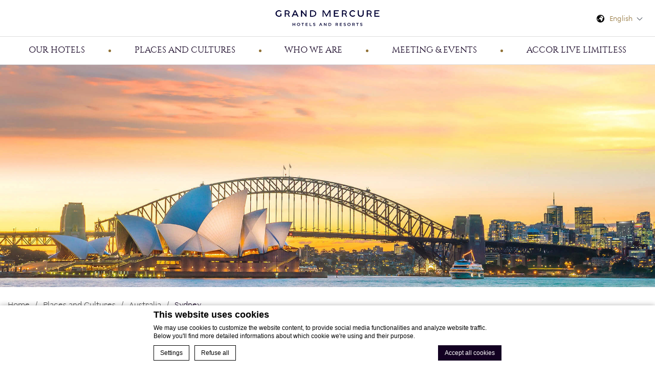

--- FILE ---
content_type: text/html; charset=UTF-8
request_url: https://www.grandmercure.com/city/sydney/
body_size: 17288
content:
    <!doctype html>
    <!--[if lt IE 7 ]>
    <html class="ie ie6" lang="en"> <![endif]-->
    <!--[if IE 7 ]>
    <html class="ie ie7" lang="en"> <![endif]-->
    <!--[if IE 8 ]>
    <html class="ie ie8" lang="en"> <![endif]-->
    <!--[if (gte IE 9)|!(IE)]><!-->
<html lang="en" class="archive tax-city term-sydney term-16   ">
    <!--<![endif]-->
    <head>
        <meta charset="UTF-8">
        <meta name="viewport" content="width=device-width, initial-scale=1, minimal-ui, user-scalable=no">
        <meta http-equiv="X-UA-Compatible" content="IE=edge">
        <meta name="msapplication-tap-highlight" content="no">
        <script type="text/javascript">
            var theme_url = "https://www.grandmercure.com/wp-content/themes/grand-mercure";
            var previous_image_text = "Previous image";
            var next_image_text = "Next image";
            var ajax_url = "https://www.grandmercure.com/wp-admin/admin-ajax.php";
            var newTabText = "New Window";
        </script>
        <link rel="preconnect" href="//cdnjs.cloudflare.com">
        <link rel="preconnect" href="//cdn.jsdelivr.net">


        <link rel="icon" href="https://www.grandmercure.com/wp-content/themes/grand-mercure/css/images/favicon/favicon.png" type="image/x-icon"/>
                <!-- DEdge Macaron plugin output ( macaron-utils.min.js ) -->
        <script no-loader type='text/javascript'>
            var dedge_macaron_enabled = true;
			!function(o){function _(n,e){return e.every(function(e){return-1!==n.indexOf(e)})}o.dedge_macaron_is_enabled=function(){return void 0!==o.dedge_macaron_enabled&&o.dedge_macaron_enabled},o.dedge_macaron_get_consent_categories=function(){if(!o.dedge_macaron_is_enabled())return["needed","prefs","stats","ads","unknown"];var e=function(e){e=("; "+document.cookie).split(`; ${e}=`);return 2===e.length?decodeURIComponent(e.pop().split(";").shift()):null}("_deCookiesConsent"),n=[];return n=!1!==e?JSON.parse(e):n},o.dedge_macaron_on_consent=function(e,n,d){d=d||function(){};function o(o,t,e,a){return function(e){var n;r||(o=Array.isArray(o)?o:[o],(n=dedge_macaron_get_consent_categories())&&n.length&&(_(n,o)||_(o,["any"]))?(r=!0,t(n,a,e)):d(n,a,e))}}var t,r=!1;document.addEventListener("_deCookiesConsentGivenVanilla",o(e,n,0,"consentgiven")),t=o(e,n,0,"docready"),/complete|loaded|interactive/.test(document.readyState)?t({detail:"DOMContentAlreadyLoaded"}):document.addEventListener("DOMContentLoaded",function(e){t(e)})},o.dedge_macaron_load_consent_dependent_sections=function(i){var s,e,n;"GIVEN"!==(i=i||"GIVEN")&&"DENIED"!==i||(s="[MacaronCDS("+i+")] ",e=function(){var r="data-macaron-consent-cat";"DENIED"===i&&(r="data-macaron-consent-denied-cat");var c=dedge_macaron_get_consent_categories(),e=jQuery('script[type="application/json"][data-macaron-aware="true"]['+r+"]");0<e.length&&e.each(function(e,n){var o=jQuery(this),t=o.attr(r),a=o.attr("id")||"unknown-"+i+"-"+e,e=(e=t.split(",")).map(function(e){return e.replace(/[^a-z]+/g,"")});if("GIVEN"===i?_(c,e):!_(c,e)){window.console&&console.log(s+"LOAD #"+a+" for "+t);try{var d=JSON.parse(o.text());o.after(d),o.remove()}catch(e){window.console&&console.log(s+"ERROR",e,o,t)}}else window.console&&console.log(s+"SKIP #"+a+". Required="+t+"; Current="+c.join(","))})},"undefined"==typeof jQuery?n=setInterval(function(){"undefined"!=typeof jQuery&&(clearInterval(n),e())},150):e())},o.dedge_macaron_on_consent("any",function(){o.dedge_macaron_load_consent_dependent_sections("GIVEN")}),o.dedge_macaron_on_consent("any",function(){o.dedge_macaron_load_consent_dependent_sections("DENIED")})}(window);        </script>
        <meta name='robots' content='index, follow, max-image-preview:large, max-snippet:-1, max-video-preview:-1' />
<link rel="alternate" hreflang="en" href="https://www.grandmercure.com/city/sydney/" />
<link rel="alternate" hreflang="zh-hans" href="https://www.grandmercure.com/zh-hans/city/sydney-2/" />
<link rel="alternate" hreflang="fr" href="https://www.grandmercure.com/fr/ville/sydney-4/" />
<link rel="alternate" hreflang="pt-br" href="https://www.grandmercure.com/pt-br/cidade/sydney-3/" />
<link rel="alternate" hreflang="ja" href="https://www.grandmercure.com/ja/city/%e3%82%b7%e3%83%89%e3%83%8b%e3%83%bc/" />
<link rel="alternate" hreflang="x-default" href="https://www.grandmercure.com/city/sydney/" />

	<!-- This site is optimized with the Yoast SEO plugin v22.4 - https://yoast.com/wordpress/plugins/seo/ -->
	<title>Grand Mercure hotels | Sydney | Australia</title>
	<meta name="description" content="In Austalia&#039;s largest city, Sydney, reconnect with the laid-back local culture: diverse dining, quality coffee, and endless opportunities to get into nature." />
	<link rel="canonical" href="https://www.grandmercure.com/city/sydney/" />
	<meta property="og:locale" content="en_US" />
	<meta property="og:type" content="article" />
	<meta property="og:title" content="Grand Mercure hotels | Sydney | Australia" />
	<meta property="og:description" content="In Austalia&#039;s largest city, Sydney, reconnect with the laid-back local culture: diverse dining, quality coffee, and endless opportunities to get into nature." />
	<meta property="og:url" content="https://www.grandmercure.com/city/sydney/" />
	<meta property="og:site_name" content="Grand Mercure Hotels" />
	<meta name="twitter:card" content="summary_large_image" />
	<script type="application/ld+json" class="yoast-schema-graph">{"@context":"https://schema.org","@graph":[{"@type":"CollectionPage","@id":"https://www.grandmercure.com/city/sydney/","url":"https://www.grandmercure.com/city/sydney/","name":"Grand Mercure hotels | Sydney | Australia","isPartOf":{"@id":"https://www.grandmercure.com/#website"},"primaryImageOfPage":{"@id":"https://www.grandmercure.com/city/sydney/#primaryimage"},"image":{"@id":"https://www.grandmercure.com/city/sydney/#primaryimage"},"thumbnailUrl":"https://www.grandmercure.com/wp-content/uploads/2020/04/Australia-5.jpg","description":"In Austalia's largest city, Sydney, reconnect with the laid-back local culture: diverse dining, quality coffee, and endless opportunities to get into nature.","breadcrumb":{"@id":"https://www.grandmercure.com/city/sydney/#breadcrumb"},"inLanguage":"en-US"},{"@type":"ImageObject","inLanguage":"en-US","@id":"https://www.grandmercure.com/city/sydney/#primaryimage","url":"https://www.grandmercure.com/wp-content/uploads/2020/04/Australia-5.jpg","contentUrl":"https://www.grandmercure.com/wp-content/uploads/2020/04/Australia-5.jpg","width":2200,"height":1650},{"@type":"BreadcrumbList","@id":"https://www.grandmercure.com/city/sydney/#breadcrumb","itemListElement":[{"@type":"ListItem","position":1,"name":"Home","item":"https://www.grandmercure.com/"},{"@type":"ListItem","position":2,"name":"Sydney"}]},{"@type":"WebSite","@id":"https://www.grandmercure.com/#website","url":"https://www.grandmercure.com/","name":"Grand Mercure Hotels","description":"","inLanguage":"en-US"}]}</script>
	<!-- / Yoast SEO plugin. -->


<link rel='dns-prefetch' href='//cdn.jsdelivr.net' />
<link rel="alternate" type="application/rss+xml" title="Grand Mercure Hotels &raquo; Sydney City Feed" href="https://www.grandmercure.com/city/sydney/feed/" />
<style id='wp-emoji-styles-inline-css' type='text/css'>

	img.wp-smiley, img.emoji {
		display: inline !important;
		border: none !important;
		box-shadow: none !important;
		height: 1em !important;
		width: 1em !important;
		margin: 0 0.07em !important;
		vertical-align: -0.1em !important;
		background: none !important;
		padding: 0 !important;
	}
</style>
<link rel='stylesheet' id='wp-block-library-css' href='https://www.grandmercure.com/wp-includes/css/dist/block-library/style.min.css' type='text/css' media='all' />
<style id='classic-theme-styles-inline-css' type='text/css'>
/*! This file is auto-generated */
.wp-block-button__link{color:#fff;background-color:#32373c;border-radius:9999px;box-shadow:none;text-decoration:none;padding:calc(.667em + 2px) calc(1.333em + 2px);font-size:1.125em}.wp-block-file__button{background:#32373c;color:#fff;text-decoration:none}
</style>
<style id='global-styles-inline-css' type='text/css'>
body{--wp--preset--color--black: #000000;--wp--preset--color--cyan-bluish-gray: #abb8c3;--wp--preset--color--white: #ffffff;--wp--preset--color--pale-pink: #f78da7;--wp--preset--color--vivid-red: #cf2e2e;--wp--preset--color--luminous-vivid-orange: #ff6900;--wp--preset--color--luminous-vivid-amber: #fcb900;--wp--preset--color--light-green-cyan: #7bdcb5;--wp--preset--color--vivid-green-cyan: #00d084;--wp--preset--color--pale-cyan-blue: #8ed1fc;--wp--preset--color--vivid-cyan-blue: #0693e3;--wp--preset--color--vivid-purple: #9b51e0;--wp--preset--gradient--vivid-cyan-blue-to-vivid-purple: linear-gradient(135deg,rgba(6,147,227,1) 0%,rgb(155,81,224) 100%);--wp--preset--gradient--light-green-cyan-to-vivid-green-cyan: linear-gradient(135deg,rgb(122,220,180) 0%,rgb(0,208,130) 100%);--wp--preset--gradient--luminous-vivid-amber-to-luminous-vivid-orange: linear-gradient(135deg,rgba(252,185,0,1) 0%,rgba(255,105,0,1) 100%);--wp--preset--gradient--luminous-vivid-orange-to-vivid-red: linear-gradient(135deg,rgba(255,105,0,1) 0%,rgb(207,46,46) 100%);--wp--preset--gradient--very-light-gray-to-cyan-bluish-gray: linear-gradient(135deg,rgb(238,238,238) 0%,rgb(169,184,195) 100%);--wp--preset--gradient--cool-to-warm-spectrum: linear-gradient(135deg,rgb(74,234,220) 0%,rgb(151,120,209) 20%,rgb(207,42,186) 40%,rgb(238,44,130) 60%,rgb(251,105,98) 80%,rgb(254,248,76) 100%);--wp--preset--gradient--blush-light-purple: linear-gradient(135deg,rgb(255,206,236) 0%,rgb(152,150,240) 100%);--wp--preset--gradient--blush-bordeaux: linear-gradient(135deg,rgb(254,205,165) 0%,rgb(254,45,45) 50%,rgb(107,0,62) 100%);--wp--preset--gradient--luminous-dusk: linear-gradient(135deg,rgb(255,203,112) 0%,rgb(199,81,192) 50%,rgb(65,88,208) 100%);--wp--preset--gradient--pale-ocean: linear-gradient(135deg,rgb(255,245,203) 0%,rgb(182,227,212) 50%,rgb(51,167,181) 100%);--wp--preset--gradient--electric-grass: linear-gradient(135deg,rgb(202,248,128) 0%,rgb(113,206,126) 100%);--wp--preset--gradient--midnight: linear-gradient(135deg,rgb(2,3,129) 0%,rgb(40,116,252) 100%);--wp--preset--font-size--small: 13px;--wp--preset--font-size--medium: 20px;--wp--preset--font-size--large: 36px;--wp--preset--font-size--x-large: 42px;--wp--preset--spacing--20: 0.44rem;--wp--preset--spacing--30: 0.67rem;--wp--preset--spacing--40: 1rem;--wp--preset--spacing--50: 1.5rem;--wp--preset--spacing--60: 2.25rem;--wp--preset--spacing--70: 3.38rem;--wp--preset--spacing--80: 5.06rem;--wp--preset--shadow--natural: 6px 6px 9px rgba(0, 0, 0, 0.2);--wp--preset--shadow--deep: 12px 12px 50px rgba(0, 0, 0, 0.4);--wp--preset--shadow--sharp: 6px 6px 0px rgba(0, 0, 0, 0.2);--wp--preset--shadow--outlined: 6px 6px 0px -3px rgba(255, 255, 255, 1), 6px 6px rgba(0, 0, 0, 1);--wp--preset--shadow--crisp: 6px 6px 0px rgba(0, 0, 0, 1);}:where(.is-layout-flex){gap: 0.5em;}:where(.is-layout-grid){gap: 0.5em;}body .is-layout-flow > .alignleft{float: left;margin-inline-start: 0;margin-inline-end: 2em;}body .is-layout-flow > .alignright{float: right;margin-inline-start: 2em;margin-inline-end: 0;}body .is-layout-flow > .aligncenter{margin-left: auto !important;margin-right: auto !important;}body .is-layout-constrained > .alignleft{float: left;margin-inline-start: 0;margin-inline-end: 2em;}body .is-layout-constrained > .alignright{float: right;margin-inline-start: 2em;margin-inline-end: 0;}body .is-layout-constrained > .aligncenter{margin-left: auto !important;margin-right: auto !important;}body .is-layout-constrained > :where(:not(.alignleft):not(.alignright):not(.alignfull)){max-width: var(--wp--style--global--content-size);margin-left: auto !important;margin-right: auto !important;}body .is-layout-constrained > .alignwide{max-width: var(--wp--style--global--wide-size);}body .is-layout-flex{display: flex;}body .is-layout-flex{flex-wrap: wrap;align-items: center;}body .is-layout-flex > *{margin: 0;}body .is-layout-grid{display: grid;}body .is-layout-grid > *{margin: 0;}:where(.wp-block-columns.is-layout-flex){gap: 2em;}:where(.wp-block-columns.is-layout-grid){gap: 2em;}:where(.wp-block-post-template.is-layout-flex){gap: 1.25em;}:where(.wp-block-post-template.is-layout-grid){gap: 1.25em;}.has-black-color{color: var(--wp--preset--color--black) !important;}.has-cyan-bluish-gray-color{color: var(--wp--preset--color--cyan-bluish-gray) !important;}.has-white-color{color: var(--wp--preset--color--white) !important;}.has-pale-pink-color{color: var(--wp--preset--color--pale-pink) !important;}.has-vivid-red-color{color: var(--wp--preset--color--vivid-red) !important;}.has-luminous-vivid-orange-color{color: var(--wp--preset--color--luminous-vivid-orange) !important;}.has-luminous-vivid-amber-color{color: var(--wp--preset--color--luminous-vivid-amber) !important;}.has-light-green-cyan-color{color: var(--wp--preset--color--light-green-cyan) !important;}.has-vivid-green-cyan-color{color: var(--wp--preset--color--vivid-green-cyan) !important;}.has-pale-cyan-blue-color{color: var(--wp--preset--color--pale-cyan-blue) !important;}.has-vivid-cyan-blue-color{color: var(--wp--preset--color--vivid-cyan-blue) !important;}.has-vivid-purple-color{color: var(--wp--preset--color--vivid-purple) !important;}.has-black-background-color{background-color: var(--wp--preset--color--black) !important;}.has-cyan-bluish-gray-background-color{background-color: var(--wp--preset--color--cyan-bluish-gray) !important;}.has-white-background-color{background-color: var(--wp--preset--color--white) !important;}.has-pale-pink-background-color{background-color: var(--wp--preset--color--pale-pink) !important;}.has-vivid-red-background-color{background-color: var(--wp--preset--color--vivid-red) !important;}.has-luminous-vivid-orange-background-color{background-color: var(--wp--preset--color--luminous-vivid-orange) !important;}.has-luminous-vivid-amber-background-color{background-color: var(--wp--preset--color--luminous-vivid-amber) !important;}.has-light-green-cyan-background-color{background-color: var(--wp--preset--color--light-green-cyan) !important;}.has-vivid-green-cyan-background-color{background-color: var(--wp--preset--color--vivid-green-cyan) !important;}.has-pale-cyan-blue-background-color{background-color: var(--wp--preset--color--pale-cyan-blue) !important;}.has-vivid-cyan-blue-background-color{background-color: var(--wp--preset--color--vivid-cyan-blue) !important;}.has-vivid-purple-background-color{background-color: var(--wp--preset--color--vivid-purple) !important;}.has-black-border-color{border-color: var(--wp--preset--color--black) !important;}.has-cyan-bluish-gray-border-color{border-color: var(--wp--preset--color--cyan-bluish-gray) !important;}.has-white-border-color{border-color: var(--wp--preset--color--white) !important;}.has-pale-pink-border-color{border-color: var(--wp--preset--color--pale-pink) !important;}.has-vivid-red-border-color{border-color: var(--wp--preset--color--vivid-red) !important;}.has-luminous-vivid-orange-border-color{border-color: var(--wp--preset--color--luminous-vivid-orange) !important;}.has-luminous-vivid-amber-border-color{border-color: var(--wp--preset--color--luminous-vivid-amber) !important;}.has-light-green-cyan-border-color{border-color: var(--wp--preset--color--light-green-cyan) !important;}.has-vivid-green-cyan-border-color{border-color: var(--wp--preset--color--vivid-green-cyan) !important;}.has-pale-cyan-blue-border-color{border-color: var(--wp--preset--color--pale-cyan-blue) !important;}.has-vivid-cyan-blue-border-color{border-color: var(--wp--preset--color--vivid-cyan-blue) !important;}.has-vivid-purple-border-color{border-color: var(--wp--preset--color--vivid-purple) !important;}.has-vivid-cyan-blue-to-vivid-purple-gradient-background{background: var(--wp--preset--gradient--vivid-cyan-blue-to-vivid-purple) !important;}.has-light-green-cyan-to-vivid-green-cyan-gradient-background{background: var(--wp--preset--gradient--light-green-cyan-to-vivid-green-cyan) !important;}.has-luminous-vivid-amber-to-luminous-vivid-orange-gradient-background{background: var(--wp--preset--gradient--luminous-vivid-amber-to-luminous-vivid-orange) !important;}.has-luminous-vivid-orange-to-vivid-red-gradient-background{background: var(--wp--preset--gradient--luminous-vivid-orange-to-vivid-red) !important;}.has-very-light-gray-to-cyan-bluish-gray-gradient-background{background: var(--wp--preset--gradient--very-light-gray-to-cyan-bluish-gray) !important;}.has-cool-to-warm-spectrum-gradient-background{background: var(--wp--preset--gradient--cool-to-warm-spectrum) !important;}.has-blush-light-purple-gradient-background{background: var(--wp--preset--gradient--blush-light-purple) !important;}.has-blush-bordeaux-gradient-background{background: var(--wp--preset--gradient--blush-bordeaux) !important;}.has-luminous-dusk-gradient-background{background: var(--wp--preset--gradient--luminous-dusk) !important;}.has-pale-ocean-gradient-background{background: var(--wp--preset--gradient--pale-ocean) !important;}.has-electric-grass-gradient-background{background: var(--wp--preset--gradient--electric-grass) !important;}.has-midnight-gradient-background{background: var(--wp--preset--gradient--midnight) !important;}.has-small-font-size{font-size: var(--wp--preset--font-size--small) !important;}.has-medium-font-size{font-size: var(--wp--preset--font-size--medium) !important;}.has-large-font-size{font-size: var(--wp--preset--font-size--large) !important;}.has-x-large-font-size{font-size: var(--wp--preset--font-size--x-large) !important;}
.wp-block-navigation a:where(:not(.wp-element-button)){color: inherit;}
:where(.wp-block-post-template.is-layout-flex){gap: 1.25em;}:where(.wp-block-post-template.is-layout-grid){gap: 1.25em;}
:where(.wp-block-columns.is-layout-flex){gap: 2em;}:where(.wp-block-columns.is-layout-grid){gap: 2em;}
.wp-block-pullquote{font-size: 1.5em;line-height: 1.6;}
</style>
<link rel='stylesheet' id='wpml-blocks-css' href='https://www.grandmercure.com/wp-content/plugins/sitepress-multilingual-cms/dist/css/blocks/styles.css?ver=4.6.3' type='text/css' media='all' />
<link rel='stylesheet' id='libraries-css' href='https://www.grandmercure.com/wp-content/themes/grand-mercure/css/libraries.css?ver=1.0' type='text/css' media='all' />
<link rel='stylesheet' id='select2-css-css' href='//cdn.jsdelivr.net/npm/select2@4.0.13/dist/css/select2.min.css?ver=1.0' type='text/css' media='all' />
<link rel='stylesheet' id='main-css' data-ponyfill href='https://www.grandmercure.com/wp-content/themes/grand-mercure/css/main.css?ver=1.0' type='text/css' media='all' />
<meta name="generator" content="WPML ver:4.6.3 stt:59,1,4,28,42;" />
<script no-loader>var accor_gmaps_jsapi_signed_url = "https:\/\/maps.googleapis.com\/maps\/api\/js?v=3&libraries=places&key=AIzaSyAcZ4AFnZVgcQ27sNxbkz1jtpdqu2iyXcQ"</script><meta name="accor_post_id" content="239" />    <script>var _accor_ALL_status = true;</script>
        <script no-loader>var _accor_booking_measurement_start = new Date(); </script>
        <script>

        //append script to the header
        (function() {
            function onAvailable(n, i, o) {
                if (void 0 !== n && void 0 !== i) {
                    n.constructor !== Array && (n = [n]), void 0 === o && (o = 100);
                    var w = function (n) {
                        n = n.split(".");
                        for (var i = window[n.shift()]; i && n.length;) i = i[n.shift()];
                        return void 0 !== i
                    }, r = "$_onAvailableIntervals", t = "$_onAvailableCallbacks";
                    window[r] = window[r] || [], window[t] = window[t] || [], window[t].push(i);
                    var a = window[t].length - 1;
                    window[r].push(setInterval(function (n, i) {
                        return function () {
                            for (var o = !0, a = 0; a < i.length; a++) o = o && w(i[a]);
                            o && (clearInterval(window[r][n]), void 0 !== window[t][n] && window[t][n]())
                        }
                    }(a, n), o))
                }
            };
            onAvailable(['jQuery'], function () {
                (function($){
                    $(document).ready(function(){
                        var accor_ponyfill_url = 'https://cdn.jsdelivr.net/npm/css-vars-ponyfill@2';

                        if (typeof accor_ponyfill_url == 'undefined') return;
                        $.getScript(accor_ponyfill_url, function() {
                            //set ponyfill options
                            cssVars({
                                include: '[data-ponyfill]', // data attribute for css files to parse; inline style is automatically parsed
                                preserveVars : true,        // preserve native vars
                                updateDOM: true,            // listen .setAttribute (see below)
                                onlyLegacy: true,           // ponyfill only legacy browser
                                watch: true,                // listen the adding or removing of others css files
                            });
                        });
                    });
                })(jQuery);
            });
        })();
    </script>
    <script> var gm_custom_dl = {"pagename":"hotels::destinations::city","pagelanguage":"en","category":"hotels","sub_category_level1":"destinations","sub_category_level2":"country","sub_category_level3":"city","brandcontext":"grand mercure","countryname":"australia","cityname":"sydney","hotelname":"","hotelcode":"","hotelcountryname":"","debug_full_url":"","userconsent":true};</script>

    </head>
<body class="archive tax-city term-sydney term-16">
<a class="skip-to-content" href="#page" title="Skip to content">
    Skip to content</a>
<header id="header_wrapper">
        <div id="header">
        <div id="header_container" class="container-large">
            <div class="left-section box">
                <div class="open_menu_mobile_container">
                    <button class="open_menu_mobile" href="javascript:;" title="Open mobile menu" aria-label="Open mobile menu"></button>
                    <!-- <a class="close" href="javascript:;" title="Close mobile menu" aria-label="Close mobile menu"></a> -->
                </div>
            </div>
            <div id="hotel_logo" class="center-section hotel_logo box">
    <a class="logo" href="https://www.grandmercure.com" title="Back to homepage" aria-label="Back to homepage">
            <img class="original" alt="Grand Mercure Hotel and Resorts" src="https://www.grandmercure.com/wp-content/themes/grand-mercure/css/images/Grand_Mercure_logo.png">
            <img class="small" alt="Grand Mercure Hotel and Resorts" src="https://www.grandmercure.com/wp-content/themes/grand-mercure/css/images/Grand_Mercure_logo.png">
    </a>
</div>            <div class="right-section box">
                    <div class="language_selector" aria-label="Language menu" aria-hidden="false">
        <a class="current_language" href="javascript:;" hreflang="en">
            English                <span class="dropdown"></span>
                        </a>
                    <ul class="other_languages">
                                    <li>
                        <a class="other_language" href="https://www.grandmercure.com/zh-hans/city/sydney-2/" lang="zh-hans" hreflang="zh-hans">
                            简体中文                        </a>
                    </li>
                                        <li>
                        <a class="other_language" href="https://www.grandmercure.com/fr/ville/sydney-4/" lang="fr" hreflang="fr">
                            Français                        </a>
                    </li>
                                        <li>
                        <a class="other_language" href="https://www.grandmercure.com/pt-br/cidade/sydney-3/" lang="pt-br" hreflang="pt-br">
                            Português                        </a>
                    </li>
                                        <li>
                        <a class="other_language" href="https://www.grandmercure.com/ja/city/%e3%82%b7%e3%83%89%e3%83%8b%e3%83%bc/" lang="ja" hreflang="ja">
                            日本語                        </a>
                    </li>
                                </ul>
            </div>
                    <a id="book_now" href="https://www.grandmercure.com" aria-label="Book now">Book now</a>
            </div>
        </div>
        <div id="header_menu_container">
    <div class="container-large">
    	<nav role="navigation" class="menu-header-menu-container">
        <ul id="menu-header-menu" class="menu"><li id="menu-item-208" class="menu-item menu-item-type-post_type menu-item-object-page menu-item-208"><a href="https://www.grandmercure.com/our-hotels/">Our hotels</a></li>
<li id="menu-item-207" class="menu-item menu-item-type-post_type menu-item-object-page menu-item-207"><a href="https://www.grandmercure.com/places-and-cultures/">Places and Cultures</a></li>
<li id="menu-item-558" class="dropdown-only menu-item menu-item-type-custom menu-item-object-custom menu-item-has-children menu-item-558"><a href="#">Who we are</a>
<ul class="sub-menu">
	<li id="menu-item-203" class="menu-item menu-item-type-post_type menu-item-object-page menu-item-203"><a href="https://www.grandmercure.com/celebrating-cultures/">Celebrating Cultures, <br> Reviving Rituals</a></li>
	<li id="menu-item-199" class="menu-item menu-item-type-post_type menu-item-object-page menu-item-199"><a href="https://www.grandmercure.com/a-sensorial-journey/">The Grand Mercure Experience</a></li>
</ul>
</li>
<li id="menu-item-571" class="menu-item menu-item-type-post_type menu-item-object-page menu-item-571"><a href="https://www.grandmercure.com/meeting-and-events/">Meeting &#038; events</a></li>
<li id="menu-item-226" class="accor-join menu-item menu-item-type-custom menu-item-object-custom menu-item-226"><a title="New Window Join ALL today" target="_blank" rel="noopener" href="https://all.accor.com/loyalty-program/reasonstojoin/index.en.shtml">Accor Live Limitless</a></li>
</ul>    	</nav>
    </div>
</div>    </div>
</header>
<div id="popin-menu" aria-modal="true" role="dialog" aria-label="Mobile Menu" class="popin-mobile-menu-wrapper">
	<button class="close" href="javascript:;" title="Close mobile menu" aria-label="Close mobile menu"></button>
    <div class="popin-mobile-menu-content">

    	<nav class="menu-header-menu-container"><ul id="menu-header-menu-1" class="menu"><li class="menu-item menu-item-type-post_type menu-item-object-page menu-item-208"><a href="https://www.grandmercure.com/our-hotels/">Our hotels</a></li>
<li class="menu-item menu-item-type-post_type menu-item-object-page menu-item-207"><a href="https://www.grandmercure.com/places-and-cultures/">Places and Cultures</a></li>
<li class="dropdown-only menu-item menu-item-type-custom menu-item-object-custom menu-item-has-children dropdown menu-item-558"><a href="#">Who we are</a><a href="javascript:;" aria-expanded="false" aria-controls="dropdown-menu-558" role="button" aria-label="More items - Who we are" class="more_li"></a>
<ul id="dropdown-menu-558" class="dropdown-menu  sub-menu depth_0">
	<li class="menu-item menu-item-type-post_type menu-item-object-page menu-item-203"><a href="https://www.grandmercure.com/celebrating-cultures/">Celebrating Cultures, <br> Reviving Rituals</a></li>
	<li class="menu-item menu-item-type-post_type menu-item-object-page menu-item-199"><a href="https://www.grandmercure.com/a-sensorial-journey/">The Grand Mercure Experience</a></li>
</ul>
</li>
<li class="menu-item menu-item-type-post_type menu-item-object-page menu-item-571"><a href="https://www.grandmercure.com/meeting-and-events/">Meeting &#038; events</a></li>
<li class="accor-join menu-item menu-item-type-custom menu-item-object-custom menu-item-226"><a title="New Window Join ALL today" target="_blank" href="https://all.accor.com/loyalty-program/reasonstojoin/index.en.shtml">Accor Live Limitless</a></li>
</ul></nav>        <div class="languages">
    <div id="mobile_languages">
        <select onchange="if (this.value) window.location.href=this.value">
                            <option lang="en" value="https://www.grandmercure.com/city/sydney/" selected="selected">
                    en                </option>
                            <option lang="zh-hans" value="https://www.grandmercure.com/zh-hans/city/sydney-2/" >
                    zh-hans                </option>
                            <option lang="fr" value="https://www.grandmercure.com/fr/ville/sydney-4/" >
                    fr                </option>
                            <option lang="pt-br" value="https://www.grandmercure.com/pt-br/cidade/sydney-3/" >
                    pt-br                </option>
                            <option lang="ja" value="https://www.grandmercure.com/ja/city/%e3%82%b7%e3%83%89%e3%83%8b%e3%83%bc/" >
                    ja                </option>
                    </select>
    </div>
</div>    </div>
</div>    <div id="slideshow_wrapper" aria-hidden="true">
        <div class="slideshow">
                            <div class="slide">
                    <img class="slide_image lazy" alt="" data-src="https://www.grandmercure.com/wp-content/uploads/2020/04/SYDNEY_1_MAIN-shutterstock_662769640-2200x1200.jpg"></img>
                </div>
                        </div>
            </div>

<main id="page" role="main">
    <nav class="breadcrumbs" role="navigation">
	<div class="container-large">
		<ul class="breadcrumb__list">
			<li class="breadcrumb__item"><a class="breadcrumb__link" href="https://www.grandmercure.com">Home</a></li><li class="breadcrumb__item"><a class="breadcrumb__link" href="https://www.grandmercure.com/places-and-cultures/">Places and Cultures</a></li><li class="breadcrumb__item"><a class="breadcrumb__link" href="https://www.grandmercure.com/destination/australia/">Australia</a></li><li class="breadcrumb__item">Sydney</li>		</ul>
	</div>
</nav>    <section class="main_content">
        <div class="container-large">
                                <h1 class="the-title">Sydney</h1>
                                            <h2 class="the-subtitle">Big-name icons, global dining and laid-back living</h2>
                                        <div class="container-wrap img-left">
                    <div class="main_content_wrap">
                        <div class="content-wrapper container txt-left">
                            <p>Innovative yet casual, the city’s booming cafe culture spreads from specialty coffee shops to hip brunch spots, packed every weekend morning. Carefully crafted flat whites are served alongside smashed avocado, preferably outdoors by the water.</p>
<p>&nbsp;</p>
<p>Quality food and drink take centre stage in Sydney, with an emphasis on creative dishes made with local produce, along with a plethora of authentic Asian cuisines, and of course, fresh seafood from the Sydney Fish Market.</p>
<p>&nbsp;</p>
<p>Just outside the CBD, Sydney’s inner suburbs are the heartland of the city. Trendy eateries and art galleries dot Darlinghurst and Potts Point, while live music spills out of well-worn pubs in Glebe. Esteemed restaurants rub shoulders with popular watering holes in Surry Hills, reflecting the creativity of the area. Up-and-coming Chippendale continues to win locals over with its excellent street food, Asian dining and intriguing boutiques. The stylish new kid on the block, Barangaroo dining precinct is a hive of activity overlooking Darling Harbour.</p>
                        </div>
                                                        <div class="cover-image">
                                    <img class="thumb lazy" alt="" data-src="https://www.grandmercure.com/wp-content/uploads/2020/04/SYDNEY_3-shutterstock_335097962-1000x667.jpg"></img>
                                </div>
                                                    </div>
                </div>
                    </div>
    </section>
            <section class="additionnal_content">
            <div class="container-large">
                                    <div class="container-wrap img-right">
                        <div class="additionnal_content_wrap">
                            <div class="content-wrapper container txt-left">
                                <p>Refreshing and uniquely Sydney, there’s nothing quite like strolling along the harbourfront soaking up the fresh air after a powerful thunderstorm. Waterfront paths wind around bays, leading to peaceful reserves. On a typical sunny day, a wander through the Botanic Gardens affords gorgeous views of lush native plants, blisteringly bright skies and the rippling harbour, to a soundtrack of trilling lorikeets and rowdy cockatoos overhead.</p>
<p>&nbsp;</p>
<p>Invigorating in the early mornings, a swim at a harbour pool mixes exercise, waterside settings and friendly conversation with locals. Further afield are plenty of beaches, including world-famous Bondi, and quieter spots like Bronte and Balmoral, as well as many natural attractions, from the cliffs of the Royal National Park to the rolling Blue Mountains.</p>
                            </div>
                                                                <div class="cover-image">
                                        <img class="thumb lazy" alt="" data-src="https://www.grandmercure.com/wp-content/uploads/2020/04/SYDNEY_2-shutterstock_1075866242-1000x664.jpg"></img>
                                    </div>
                                                            </div>
                    </div>
                            </div>
        </section>
            <section id="city_highlight">
        <div class="container-large">
            	<h2 class="the-title">Discover also</h2>
	            <div class="cities_list-swipper-container">
                <div class="cities_list-container cities_list-swipper">
                    
<div class="item_wrap">
	<div class="item ">
					<a class="cover-image" tabindex="-1" href="https://www.grandmercure.com/city/hervey-bay/" aria-label="Discover more Hervey Bay">
		    	<img alt= "Hervey Bay" class="thumb lazy" data-src="https://www.grandmercure.com/wp-content/uploads/2020/04/HERVEY-BAY_1_MAIN-shutterstock_176026217.jpg"></img>
			</a>
				
		<div class="content-wrapper">
			<div class="content">

									<a class="title" tabindex="-1" aria-label="Discover more Hervey Bay" href="https://www.grandmercure.com/city/hervey-bay/"><h3>Hervey Bay</h3></a>
									<div class="description">
						Tranquil Hervey Bay, at the southern tip of the Great Barrier Reef, draws holidaymakers with sandy beaches and calm waters, just-caught seafood, easy access to UNESCO-listed Fraser Island, and some of the world’s best whale					</div>
					
			</div>
		</div>
					<div class="btns_wrap">
				<span class="btnCta">
					<a class="btn btn-white" rel="nofollow" aria-label="Discover more Hervey Bay" href="https://www.grandmercure.com/city/hervey-bay/">Discover more</a>
				</span>
			</div>		
	</div>
</div>
<div class="item_wrap">
	<div class="item ">
					<a class="cover-image" tabindex="-1" href="https://www.grandmercure.com/city/hunter-valley/" aria-label="Discover more Hunter Valley">
		    	<img alt= "Hunter Valley" class="thumb lazy" data-src="https://www.grandmercure.com/wp-content/uploads/2020/04/HUNTER-VALLEY_2-shutterstock_1451304956.jpg"></img>
			</a>
				
		<div class="content-wrapper">
			<div class="content">

									<a class="title" tabindex="-1" aria-label="Discover more Hunter Valley" href="https://www.grandmercure.com/city/hunter-valley/"><h3>Hunter Valley</h3></a>
									<div class="description">
						The Hunter Valley embodies many of the ingredients of the good life in Australia – fine wines from iconic vineyards, great farm-to-table cuisine and a wealth of outdoor activities – just a couple of hours from Sydney.					</div>
					
			</div>
		</div>
					<div class="btns_wrap">
				<span class="btnCta">
					<a class="btn btn-white" rel="nofollow" aria-label="Discover more Hunter Valley" href="https://www.grandmercure.com/city/hunter-valley/">Discover more</a>
				</span>
			</div>		
	</div>
</div>
<div class="item_wrap">
	<div class="item ">
					<a class="cover-image" tabindex="-1" href="https://www.grandmercure.com/city/magnetic-island/" aria-label="Discover more Magnetic Island">
		    	<img alt= "Magnetic Island" class="thumb lazy" data-src="https://www.grandmercure.com/wp-content/uploads/2020/04/MAGNETIC-ISLAND_1_MAIN-shutterstock_174803108.jpg"></img>
			</a>
				
		<div class="content-wrapper">
			<div class="content">

									<a class="title" tabindex="-1" aria-label="Discover more Magnetic Island" href="https://www.grandmercure.com/city/magnetic-island/"><h3>Magnetic Island</h3></a>
									<div class="description">
						Day-trippers cross the Coral Sea from nearby Townsville to hit the pristine beaches and colourful reefs of this miniature paradise, but life on Magnetic Island proceeds undisturbed, deeply settled into its own distinctive rhythm.					</div>
					
			</div>
		</div>
					<div class="btns_wrap">
				<span class="btnCta">
					<a class="btn btn-white" rel="nofollow" aria-label="Discover more Magnetic Island" href="https://www.grandmercure.com/city/magnetic-island/">Discover more</a>
				</span>
			</div>		
	</div>
</div>
<div class="item_wrap">
	<div class="item ">
					<a class="cover-image" tabindex="-1" href="https://www.grandmercure.com/city/margaret-river/" aria-label="Discover more Margaret River">
		    	<img alt= "Margaret River" class="thumb lazy" data-src="https://www.grandmercure.com/wp-content/uploads/2020/04/MARGARET-RIVER_2-shutterstock_478234804__001-700x700.jpg"></img>
			</a>
				
		<div class="content-wrapper">
			<div class="content">

									<a class="title" tabindex="-1" aria-label="Discover more Margaret River" href="https://www.grandmercure.com/city/margaret-river/"><h3>Margaret River</h3></a>
									<div class="description">
						On top of its exceptional wines, Margaret River offers a sublime blend of indulgence and adventure, with fine food, towering forests, stunning coastal walks and pounding surf, all just three hours from Perth.					</div>
					
			</div>
		</div>
					<div class="btns_wrap">
				<span class="btnCta">
					<a class="btn btn-white" rel="nofollow" aria-label="Discover more Margaret River" href="https://www.grandmercure.com/city/margaret-river/">Discover more</a>
				</span>
			</div>		
	</div>
</div>                </div>
            </div>
        </div>
    </section>
    <section id="backto-destination" class="no-padding--bot no-padding--top" tabindex="0">
        <div class="container-full backto-destination-container">
        <img class="thumb lazy" alt="World Map" data-src="https://www.grandmercure.com/wp-content/themes/grand-mercure/css/images/background/backto_map.png">
        </img>
                        <div class="preview-wrapper">
                    <div class="preview-container">
                        <h2 class="the-title">Looking for inspiration?</h2>
                                                    <div class="preview-form">
                            <div class="filter-container">
                                <label for="backto-country">Select a destination</label>
                                <div class="select-wrapper">
                                    <select id="backtocountry">
                                        <option data-filter="all" value="https://www.grandmercure.com/places-and-cultures/">ALL</option>
                                        <option class="country" data-country="AU" value="https://www.grandmercure.com/destination/australia/">Australia</option><option class="city" data-country="AU" value="https://www.grandmercure.com/city/hervey-bay/">Hervey Bay</option><option class="city" data-country="AU" value="https://www.grandmercure.com/city/hunter-valley/">Hunter Valley</option><option class="city" data-country="AU" value="https://www.grandmercure.com/city/magnetic-island/">Magnetic Island</option><option class="city" data-country="AU" value="https://www.grandmercure.com/city/margaret-river/">Margaret River</option><option class="city" data-country="AU" value="https://www.grandmercure.com/city/sydney/">Sydney</option><option class="country" data-country="BR,AE,CL" value="https://www.grandmercure.com/destination/brazil/">Brazil</option><option class="city" data-country="BR,AE,CL" value="https://www.grandmercure.com/city/belem/">Belém</option><option class="city" data-country="BR,AE,CL" value="https://www.grandmercure.com/city/brasilia/">Brasília</option><option class="city" data-country="BR,AE,CL" value="https://www.grandmercure.com/city/curitiba/">Curitiba</option><option class="city" data-country="BR,AE,CL" value="https://www.grandmercure.com/city/recife/">Recife</option><option class="city" data-country="BR,AE,CL" value="https://www.grandmercure.com/city/rio-de-janeiro/">Rio de Janeiro</option><option class="city" data-country="BR,AE,CL" value="https://www.grandmercure.com/city/sao-paulo/">São Paulo</option><option class="country" data-country="" value="https://www.grandmercure.com/destination/china/breakfast-culture/">Breakfast culture</option><option class="country" data-country="" value="https://www.grandmercure.com/destination/brazil/breakfast-culture/">Breakfast culture</option><option class="country" data-country="" value="https://www.grandmercure.com/destination/thailand/breakfast-culture/">Breakfast culture</option><option class="country" data-country="" value="https://www.grandmercure.com/destination/vietnam/breakfast-culture/">Breakfast culture</option><option class="country" data-country="" value="https://www.grandmercure.com/destination/japan/breakfast-culture/">Breakfast culture</option><option class="country" data-country="" value="https://www.grandmercure.com/destination/korea/taste-of-place/">BREAKFAST CULTURE</option><option class="country" data-country="" value="https://www.grandmercure.com/destination/china/brew-culture/">Brew culture</option><option class="country" data-country="" value="https://www.grandmercure.com/destination/brazil/brew-culture/">Brew culture</option><option class="country" data-country="" value="https://www.grandmercure.com/destination/thailand/brew-culture/">Brew culture</option><option class="country" data-country="" value="https://www.grandmercure.com/destination/vietnam/brew-culture/">Brew culture</option><option class="country" data-country="" value="https://www.grandmercure.com/destination/japan/brew-culture/">Brew culture</option><option class="country" data-country="" value="https://www.grandmercure.com/destination/korea/brew-culture/">BREW CULTURE</option><option class="country" data-country="" value="https://www.grandmercure.com/destination/brazil/capim-limao/">Capim-limão</option><option class="country" data-country="CN" value="https://www.grandmercure.com/destination/china/">China</option><option class="city" data-country="CN" value="https://www.grandmercure.com/city/beijing/">Beijing</option><option class="city" data-country="CN" value="https://www.grandmercure.com/city/dongguan/">Dongguan</option><option class="city" data-country="CN" value="https://www.grandmercure.com/city/foshan/">Foshan</option><option class="city" data-country="CN" value="https://www.grandmercure.com/city/guangzhou/">Guangzhou</option><option class="city" data-country="CN" value="https://www.grandmercure.com/city/jinan/">Jinan</option><option class="city" data-country="CN" value="https://www.grandmercure.com/city/pingdu/">Pingdu</option><option class="city" data-country="CN" value="https://www.grandmercure.com/city/qingdao/">Qingdao</option><option class="city" data-country="CN" value="https://www.grandmercure.com/city/shanghai/">Shanghai</option><option class="city" data-country="CN" value="https://www.grandmercure.com/city/shenzhen/">Shenzhen</option><option class="city" data-country="CN" value="https://www.grandmercure.com/city/wuhan/">Wuhan</option><option class="city" data-country="CN" value="https://www.grandmercure.com/city/xian/">Xi'an</option><option class="city" data-country="CN" value="https://www.grandmercure.com/city/xiamen/">Xiamen</option><option class="city" data-country="CN" value="https://www.grandmercure.com/city/zhengzhou/">Zhengzhou</option><option class="city" data-country="CN" value="https://www.grandmercure.com/city/urumqi/">Ürümqi</option><option class="country" data-country="IN" value="https://www.grandmercure.com/destination/india/">India</option><option class="city" data-country="IN" value="https://www.grandmercure.com/city/bangalore/">Bangalore</option><option class="city" data-country="IN" value="https://www.grandmercure.com/city/gift-city/">Gift City</option><option class="city" data-country="IN" value="https://www.grandmercure.com/city/mysore/">Mysore</option><option class="city" data-country="IN" value="https://www.grandmercure.com/city/vadodara/">Vadodara</option><option class="country" data-country="ID" value="https://www.grandmercure.com/destination/indonesia/">Indonesia</option><option class="city" data-country="ID" value="https://www.grandmercure.com/city/bali/">Bali</option><option class="city" data-country="ID" value="https://www.grandmercure.com/city/bandung/">Bandung</option><option class="city" data-country="ID" value="https://www.grandmercure.com/city/batam-riau-islands/">Batam, Riau Islands</option><option class="city" data-country="ID" value="https://www.grandmercure.com/city/jakarta/">Jakarta</option><option class="city" data-country="ID" value="https://www.grandmercure.com/city/kota-malang/">Kota Malang</option><option class="city" data-country="ID" value="https://www.grandmercure.com/city/lampung/">Lampung</option><option class="city" data-country="ID" value="https://www.grandmercure.com/city/medan/">Medan</option><option class="city" data-country="ID" value="https://www.grandmercure.com/city/solo-central-java/">Solo, Central Java</option><option class="city" data-country="ID" value="https://www.grandmercure.com/city/yogyakarta/">Yogyakarta</option><option class="country" data-country="JP" value="https://www.grandmercure.com/destination/japan/">Japan</option><option class="city" data-country="JP" value="https://www.grandmercure.com/city/awaji-island/">Awaji Island</option><option class="city" data-country="JP" value="https://www.grandmercure.com/city/beppu/">Beppu</option><option class="city" data-country="JP" value="https://www.grandmercure.com/city/hamamatsu/">Hamamatsu</option><option class="city" data-country="JP" value="https://www.grandmercure.com/city/kyoto/">Kyoto</option><option class="city" data-country="JP" value="https://www.grandmercure.com/city/minamiboso/">Minamiboso</option><option class="city" data-country="JP" value="https://www.grandmercure.com/city/nagahama/">Nagahama</option><option class="city" data-country="JP" value="https://www.grandmercure.com/city/nara/">Nara</option><option class="city" data-country="JP" value="https://www.grandmercure.com/city/nasu/">Nasu</option><option class="city" data-country="JP" value="https://www.grandmercure.com/city/okinawa/">Okinawa</option><option class="city" data-country="JP" value="https://www.grandmercure.com/city/sapporo/">Sapporo</option><option class="city" data-country="JP" value="https://www.grandmercure.com/city/shima/">Shima</option><option class="city" data-country="JP" value="https://www.grandmercure.com/city/tokyo/">Tokyo</option><option class="city" data-country="JP" value="https://www.grandmercure.com/city/wakayama/">Wakayama</option><option class="city" data-country="JP" value="https://www.grandmercure.com/city/yamanashi/">Yamanashi</option><option class="country" data-country="" value="https://www.grandmercure.com/destination/thailand/jasmine-rice/">Jasmine Rice</option><option class="country" data-country="JOR" value="https://www.grandmercure.com/destination/jordan/">Jordan</option><option class="city" data-country="JOR" value="https://www.grandmercure.com/city/petra/">Petra</option><option class="country" data-country="KR" value="https://www.grandmercure.com/destination/korea/">Korea</option><option class="city" data-country="KR" value="https://www.grandmercure.com/city/changwon/">Changwon</option><option class="city" data-country="KR" value="https://www.grandmercure.com/city/seoul/">Seoul</option><option class="country" data-country="" value="https://www.grandmercure.com/destination/brazil/local-bites/">Local bites</option><option class="country" data-country="" value="https://www.grandmercure.com/destination/china/local-bites/">Local Bites</option><option class="country" data-country="" value="https://www.grandmercure.com/destination/thailand/local-bites/">Local Bites</option><option class="country" data-country="" value="https://www.grandmercure.com/destination/vietnam/local-bites/">Local bites</option><option class="country" data-country="" value="https://www.grandmercure.com/destination/japan/local-bites/">Local bites</option><option class="country" data-country="" value="https://www.grandmercure.com/destination/korea/local-bites/">LOCAL BITES</option><option class="country" data-country="" value="https://www.grandmercure.com/destination/vietnam/lotus-bamboo-and-pomelo-flower/">Lotus, bamboo and pomelo flower</option><option class="country" data-country="NZ" value="https://www.grandmercure.com/destination/new-zealand/">New Zealand</option><option class="city" data-country="NZ" value="https://www.grandmercure.com/city/auckland/">Auckland</option><option class="city" data-country="NZ" value="https://www.grandmercure.com/city/nelson/">Nelson</option><option class="city" data-country="NZ" value="https://www.grandmercure.com/city/the-coromandel/">The Coromandel</option><option class="city" data-country="NZ" value="https://www.grandmercure.com/city/wellington/">Wellington</option><option class="country" data-country="" value="https://www.grandmercure.com/destination/japan/scentorial-immersion/">Scentorial immersion</option><option class="country" data-country="" value="https://www.grandmercure.com/destination/korea/scentorial-immersion/">SCENTORIAL IMMERSION</option><option class="country" data-country="" value="https://www.grandmercure.com/destination/brazil/signature-dish/">Signature dish</option><option class="country" data-country="" value="https://www.grandmercure.com/destination/china/signature-dish/">Signature dish</option><option class="country" data-country="" value="https://www.grandmercure.com/destination/thailand/signature-dish/">Signature Dish</option><option class="country" data-country="" value="https://www.grandmercure.com/destination/vietnam/signature-dish/">Signature dish</option><option class="country" data-country="" value="https://www.grandmercure.com/destination/japan/signature-dish/">Signature dish</option><option class="country" data-country="" value="https://www.grandmercure.com/destination/korea/signature-dish/">SIGNATURE DISH</option><option class="country" data-country="SG" value="https://www.grandmercure.com/destination/singapore/">Singapore</option><option class="city" data-country="SG" value="https://www.grandmercure.com/city/singapore/">Singapore</option><option class="country" data-country="" value="https://www.grandmercure.com/destination/china/tea/">Tea</option><option class="country" data-country="TH" value="https://www.grandmercure.com/destination/thailand/">Thailand</option><option class="city" data-country="TH" value="https://www.grandmercure.com/city/bangkok/">Bangkok</option><option class="city" data-country="TH" value="https://www.grandmercure.com/city/khao-lak/">Khao Lak</option><option class="city" data-country="TH" value="https://www.grandmercure.com/city/phuket/">Phuket</option><option class="country" data-country="AE" value="https://www.grandmercure.com/destination/united-arab-emirates/">United Arab Emirates</option><option class="city" data-country="AE" value="https://www.grandmercure.com/city/abu-dhabi/">Abu Dhabi</option><option class="city" data-country="AE" value="https://www.grandmercure.com/city/dubai/">Dubai</option><option class="country" data-country="VN" value="https://www.grandmercure.com/destination/vietnam/">Vietnam</option><option class="city" data-country="VN" value="https://www.grandmercure.com/city/danang/">Danang</option><option class="city" data-country="VN" value="https://www.grandmercure.com/city/hanoi/">Hanoi</option>                                    </select>
                                    <p style="display: none" id="select2-backtocountry-container-label">Select City</p>
                                </div>
                            </div>
                            <div class="btns_wrap">
                                <span class="btnCta">
                                    <a class="btn" aria-label="Discover" href="https://www.grandmercure.com/places-and-cultures/">Discover</a>
                                </span>
                            </div>
                        </div>
                    </div>
                </div>
                    </div>
</section></main>
    

<footer id="footer" role="contentinfo">
        <div class="footer_menu">
        <div class="container-large">
            <div class="footer-all-logo-wrapper">
                <div class="separator"></div>
                <div id="footer-all-logo" class="footer-all-logo">
                    <div class="logo">
                        <h2><img class="lazy" alt="Accor Live limitless" data-src="https://www.grandmercure.com/wp-content/themes/grand-mercure/css/images/gm-logo-white.png"></h2>
                    </div>
                </div>
                <div class="separator"></div>
            </div>
            <div class="menu-wrapper">
                <div class="menu-footer-menu-container"><ul id="menu-footer-menu" class="menu"><li id="menu-item-1079" class="menu-item menu-item-type-custom menu-item-object-custom menu-item-home menu-item-has-children dropdown menu-item-1079"><a href="https://www.grandmercure.com/">Grand Mercure</a><a href="javascript:;" aria-expanded="false" aria-controls="dropdown-menu-1079" role="button" aria-label="More items - Grand Mercure" class="more_li"></a>
<ul id="dropdown-menu-1079" class="dropdown-menu  sub-menu depth_0">
	<li id="menu-item-214" class="menu-item menu-item-type-post_type menu-item-object-page menu-item-214"><a href="https://www.grandmercure.com/celebrating-cultures/">Who we are</a></li>
	<li id="menu-item-1096" class="menu-item menu-item-type-post_type menu-item-object-page menu-item-1096"><a href="https://www.grandmercure.com/places-and-cultures/">Places and cultures</a></li>
	<li id="menu-item-1080" class="menu-item menu-item-type-post_type menu-item-object-page menu-item-1080"><a href="https://www.grandmercure.com/our-hotels/">Our Hotels</a></li>
	<li id="menu-item-1097" class="menu-item menu-item-type-post_type menu-item-object-page menu-item-1097"><a href="https://www.grandmercure.com/meeting-and-events/">Meeting &#038; Events</a></li>
</ul>
</li>
<li id="menu-item-1083" class="menu-item menu-item-type-custom menu-item-object-custom menu-item-has-children dropdown menu-item-1083"><a title="New Window Accor" target="_blank" href="https://group.accor.com/en">Accor Group</a><a href="javascript:;" aria-expanded="false" aria-controls="dropdown-menu-1083" role="button" aria-label="More items - Accor Group" class="more_li"></a>
<ul id="dropdown-menu-1083" class="dropdown-menu  sub-menu depth_0">
	<li id="menu-item-1082" class="menu-item menu-item-type-custom menu-item-object-custom menu-item-1082"><a title="New Window Loyalty" target="_blank" href="https://all.accor.com/loyalty-program/reasonstojoin/index.en.shtml">ALL</a></li>
	<li id="menu-item-1084" class="menu-item menu-item-type-custom menu-item-object-custom menu-item-1084"><a title="New Window Careers" target="_blank" href="https://careers.accor.com/global/en/grand-mercure-jobs">Careers</a></li>
	<li id="menu-item-1100" class="menu-item menu-item-type-custom menu-item-object-custom menu-item-1100"><a title="New Window Sustainable Development" target="_blank" href="https://all.accor.com/gb/sustainable-development/index.shtml">Sustainable Development</a></li>
	<li id="menu-item-1085" class="menu-item menu-item-type-custom menu-item-object-custom menu-item-1085"><a title="New Window Best Price Guarantee" target="_blank" href="https://all.accor.com/best-price-guarantee/index.en.shtml">Best Price Guarantee</a></li>
	<li id="menu-item-1115" class="menu-item menu-item-type-custom menu-item-object-custom menu-item-1115"><a title="New window management &#038; franchise" target="_blank" href="https://group.accor.com/hotel-development/">Management &#038; Franchise</a></li>
	<li id="menu-item-1116" class="menu-item menu-item-type-custom menu-item-object-custom menu-item-1116"><a title="New window travel professionals" target="_blank" href="https://travelpros.accor.com/gb/europe/index.shtml">Travel Professionals</a></li>
</ul>
</li>
<li id="menu-item-1020" class="menu-item menu-item-type-custom menu-item-object-custom menu-item-has-children dropdown menu-item-1020"><a href="#">Navigation</a><a href="javascript:;" aria-expanded="false" aria-controls="dropdown-menu-1020" role="button" aria-label="More items - Navigation" class="more_li"></a>
<ul id="dropdown-menu-1020" class="dropdown-menu  sub-menu depth_0">
	<li id="menu-item-1103" class="menu-item menu-item-type-custom menu-item-object-custom menu-item-1103"><a title="New Window Terms &#038; conditions" target="_blank" href="https://all.accor.com/booking/internet-sales-conditions.en.shtml">Terms &#038; conditions</a></li>
	<li id="menu-item-623" class="menu-item menu-item-type-post_type menu-item-object-page menu-item-623"><a href="https://www.grandmercure.com/web-accessibility/">Web accessibility</a></li>
	<li id="menu-item-1111" class="menu-item menu-item-type-post_type menu-item-object-page menu-item-1111"><a href="https://www.grandmercure.com/sitemap/">Sitemap</a></li>
	<li id="menu-item-1184" class="menu-item menu-item-type-custom menu-item-object-custom menu-item-1184"><a title="New window website design" target="_blank" href="https://www.d-edge.com/">Website design</a></li>
</ul>
</li>
<li id="menu-item-620" class="menu-item menu-item-type-custom menu-item-object-custom menu-item-has-children dropdown menu-item-620"><a href="#">Mobile App</a><a href="javascript:;" aria-expanded="false" aria-controls="dropdown-menu-620" role="button" aria-label="More items - Mobile App" class="more_li"></a>
<ul id="dropdown-menu-620" class="dropdown-menu  sub-menu depth_0">
	<li id="menu-item-1101" class="menu-item menu-item-type-custom menu-item-object-custom menu-item-1101"><a title="New Window mobiles services" target="_blank" href="https://all.accor.com/gb/mobile/mobile-app.shtml">Mobiles services</a></li>
	<li id="menu-item-619" class="google-play menu-item menu-item-type-custom menu-item-object-custom menu-item-619"><a title="New Window Google app" target="_blank" href="https://play.google.com/store/apps/details?id=com.accor.appli.hybrid&amp;gl=FR">Android app</a></li>
	<li id="menu-item-621" class="app-store menu-item menu-item-type-custom menu-item-object-custom menu-item-621"><a title="New Window IOS app" target="_blank" href="https://apps.apple.com/fr/app/accorhotels-reservation-dhotels/id489472613?mat_click_id=15962631570348dea2ac49e569b36d56-20200430-14012&amp;referrer=mat_click_id%3D15962631570348dea2ac49e569b36d56-20200430-14012%26link_click_id%3D784399703965039683">IOS app</a></li>
</ul>
</li>
</ul></div>            </div>
        </div>
    </div>
    <div id="footer_social">
        <div class="container-large">
                    </div>
    </div>
    <div class="accor-brands">
    <div class="container-large">
        <div class="footer-all-logo-wrapper">
            <div class="separator"></div>
            <div id="footer-all-logo" class="footer-all-logo">
                <div class="logo">
                    <h2><img class="lazy" alt="Accor Live limitless" data-src="https://www.grandmercure.com/wp-content/themes/grand-mercure/css/images/accor-brands/all-logo.svg"></h2>
                </div>
            </div>
            <div class="separator"></div>
        </div>
        <div class="brands-wrapper" role="list">
            
<div class="brand-category" role="listitem">
    <a role="button" href="javascript:;" aria-expanded="false" aria-controls="brand-category-luxury" aria-label="Show more items" class="brand-category-type brand-category-luxury">
        <img class="lazy" data-src="https://www.grandmercure.com/wp-content/themes/grand-mercure/css/images/accor-brands/luxury-category.svg" alt="Luxury">
        <span class="brand-count">(11)</span>
    </a>
            <div id="brand-category-luxury" class="brand-logo-type" role="presentation">
            <div class="brand-logo-type-content" role="list">
                                    <a role="listitem" class="brand-single-logo " href="https://www.raffles.com/" title="New Window Raffles" target="_blank">
                        <img class="lazy" data-src="https://www.grandmercure.com/wp-content/themes/grand-mercure/css/images/accor-brands/raffles.svg" alt="Raffles">
                    </a>
                                        <a role="listitem" class="brand-single-logo " href="https://www.orient-express.com/" title="New Window Orient Express" target="_blank">
                        <img class="lazy" data-src="https://www.grandmercure.com/wp-content/themes/grand-mercure/css/images/accor-brands/oe.svg" alt="Orient Express">
                    </a>
                                        <a role="listitem" class="brand-single-logo " href="https://all.accor.com/brands/banyantree.en.shtml" title="New Window Bayan tree" target="_blank">
                        <img class="lazy" data-src="https://www.grandmercure.com/wp-content/themes/grand-mercure/css/images/accor-brands/banyan.svg" alt="Bayan tree">
                    </a>
                                        <a role="listitem" class="brand-single-logo hidden_mobile" href="https://www.sbe.com/hotels/delano" title="New Window Delano" target="_blank">
                        <img class="lazy" data-src="https://www.grandmercure.com/wp-content/themes/grand-mercure/css/images/accor-brands/delano.svg" alt="Delano">
                    </a>
                                        <a role="listitem" class="brand-single-logo hidden_mobile" href="https://sofitel.accor.com/" title="New Window Sofitel Legend" target="_blank">
                        <img class="lazy" data-src="https://www.grandmercure.com/wp-content/themes/grand-mercure/css/images/accor-brands/sofitel-legend.svg" alt="Sofitel Legend">
                    </a>
                                        <a role="listitem" class="brand-single-logo hidden_mobile" href="https://www.fairmont.com/" title="New Window Fairmont" target="_blank">
                        <img class="lazy" data-src="https://www.grandmercure.com/wp-content/themes/grand-mercure/css/images/accor-brands/fairmont.svg" alt="Fairmont">
                    </a>
                                        <a role="listitem" class="brand-single-logo hidden_mobile" href=" https://www.sbe.com/hotels/sls-hotels" title="New Window SLS" target="_blank">
                        <img class="lazy" data-src="https://www.grandmercure.com/wp-content/themes/grand-mercure/css/images/accor-brands/sls.svg" alt="SLS">
                    </a>
                                        <a role="listitem" class="brand-single-logo hidden_mobile" href="https://all.accor.com/brands/so.fr.shtml" title="New Window SO Sofitel" target="_blank">
                        <img class="lazy" data-src="https://www.grandmercure.com/wp-content/themes/grand-mercure/css/images/accor-brands/so.svg" alt="SO Sofitel">
                    </a>
                                        <a role="listitem" class="brand-single-logo hidden_mobile" href="https://sofitel.accor.com/" title="New Window Sofitel" target="_blank">
                        <img class="lazy" data-src="https://www.grandmercure.com/wp-content/themes/grand-mercure/css/images/accor-brands/sofitel.svg" alt="Sofitel">
                    </a>
                                        <a role="listitem" class="brand-single-logo hidden_mobile" href="https://www.sbe.com/hotels/originals" title="New Window The House of Originals" target="_blank">
                        <img class="lazy" data-src="https://www.grandmercure.com/wp-content/themes/grand-mercure/css/images/accor-brands/the-house-of-originals.svg" alt="The House of Originals">
                    </a>
                                        <a role="listitem" class="brand-single-logo hidden_mobile" href="https://www.rixos.com/en" title="New Window Rixos" target="_blank">
                        <img class="lazy" data-src="https://www.grandmercure.com/wp-content/themes/grand-mercure/css/images/accor-brands/rixos.svg" alt="Rixos">
                    </a>
                                </div>
        </div>
    </div>
<div class="brand-category" role="listitem">
    <a role="button" href="javascript:;" aria-expanded="false" aria-controls="brand-category-premium" aria-label="Show more items"  class="brand-category-type brand-category-premium">
        <img class="lazy" data-src="https://www.grandmercure.com/wp-content/themes/grand-mercure/css/images/accor-brands/premium-category.svg" alt="Premium">
        <span class="brand-count">(13)</span>
    </a>
            <div id="brand-category-premium" class="brand-logo-type" role="presentation">
            <div class="brand-logo-type-content" role="list">
                                    <a role="listitem" class="brand-single-logo " href="https://www.mantiscollection.com/" title="New Window Mantis" target="_blank">
                        <img class="lazy" data-src="https://www.grandmercure.com/wp-content/themes/grand-mercure/css/images/accor-brands/mantis.svg" alt="Mantis">
                    </a>
                                        <a role="listitem" class="brand-single-logo " href="https://mgallery.accor.com/" title="New Window M Gallery" target="_blank">
                        <img class="lazy" data-src="https://www.grandmercure.com/wp-content/themes/grand-mercure/css/images/accor-brands/gallery.svg" alt="M Gallery">
                    </a>
                                        <a role="listitem" class="brand-single-logo " href="https://www.artserieshotels.com.au/" title="New Window Art Series" target="_blank">
                        <img class="lazy" data-src="https://www.grandmercure.com/wp-content/themes/grand-mercure/css/images/accor-brands/art-series.svg" alt="Art Series">
                    </a>
                                        <a role="listitem" class="brand-single-logo hidden_mobile" href="https://www.sbe.com/hotels/mondrian" title="New Window Mondrian" target="_blank">
                        <img class="lazy" data-src="https://www.grandmercure.com/wp-content/themes/grand-mercure/css/images/accor-brands/mondrian.svg" alt="Mondrian">
                    </a>
                                        <a role="listitem" class="brand-single-logo hidden_mobile" href="https://pullman.accor.com/" title="New Window Pullman" target="_blank">
                        <img class="lazy" data-src="https://www.grandmercure.com/wp-content/themes/grand-mercure/css/images/accor-brands/pullman.svg" alt="Pullman">
                    </a>
                                        <a role="listitem" class="brand-single-logo hidden_mobile" href="https://www.swissotel.com/" title="New Window Swissotel" target="_blank">
                        <img class="lazy" data-src="https://www.grandmercure.com/wp-content/themes/grand-mercure/css/images/accor-brands/swissotel.svg" alt="Swissotel">
                    </a>
                                        <a role="listitem" class="brand-single-logo hidden_mobile" href="https://all.accor.com/brands/angsana.en.shtml" title="New Window Angsana" target="_blank">
                        <img class="lazy" data-src="https://www.grandmercure.com/wp-content/themes/grand-mercure/css/images/accor-brands/angsana.svg" alt="Angsana">
                    </a>
                                        <a role="listitem" class="brand-single-logo hidden_mobile" href="https://www.25hours-hotels.com/" title="New Window 25h twwenty five hours hotels" target="_blank">
                        <img class="lazy" data-src="https://www.grandmercure.com/wp-content/themes/grand-mercure/css/images/accor-brands/25-h.svg" alt="25h twwenty five hours hotels">
                    </a>
                                        <a role="listitem" class="brand-single-logo hidden_mobile" href="https://www.sbe.com/hotels/hyde" title="New Window Hyde" target="_blank">
                        <img class="lazy" data-src="https://www.grandmercure.com/wp-content/themes/grand-mercure/css/images/accor-brands/hyde.svg" alt="Hyde">
                    </a>
                                        <a role="listitem" class="brand-single-logo hidden_mobile" href="https://www.movenpick.com/" title="New Window Movenpick" target="_blank">
                        <img class="lazy" data-src="https://www.grandmercure.com/wp-content/themes/grand-mercure/css/images/accor-brands/movenpick.svg" alt="Movenpick">
                    </a>
                                        <a role="listitem" class="brand-single-logo hidden_mobile" href="https://www.grandmercure.com/" title="New Window Grand Mercure" target="_blank">
                        <img class="lazy" data-src="https://www.grandmercure.com/wp-content/themes/grand-mercure/css/images/accor-brands/grand-mercure.svg" alt="Grand Mercure">
                    </a>
                                        <a role="listitem" class="brand-single-logo hidden_mobile" href="https://www.peppers.com.au/" title="New Window Peppers" target="_blank">
                        <img class="lazy" data-src="https://www.grandmercure.com/wp-content/themes/grand-mercure/css/images/accor-brands/peppers.svg" alt="Peppers">
                    </a>
                                        <a role="listitem" class="brand-single-logo hidden_mobile" href="https://www.thesebel.com/" title="New Window Sebel" target="_blank">
                        <img class="lazy" data-src="https://www.grandmercure.com/wp-content/themes/grand-mercure/css/images/accor-brands/sebel.svg" alt="Sebel">
                    </a>
                                </div>
        </div>
    </div>
<div class="brand-category" role="listitem">
    <a role="button" href="javascript:;" aria-expanded="false" aria-controls="brand-category-midscale" aria-label="Show more items"  class="brand-category-type brand-category-midscale">
        <img class="lazy" data-src="https://www.grandmercure.com/wp-content/themes/grand-mercure/css/images/accor-brands/midscale-category.svg" alt="Midscale">
        <span class="brand-count">(6)</span>
    </a>
            <div id="brand-category-midscale" class="brand-logo-type" role="presentation">
            <div class="brand-logo-type-content" role="list">
                                    <a role="listitem" class="brand-single-logo " href="https://www.mantrahotels.com/" title="New Window Mantra" target="_blank">
                        <img class="lazy" data-src="https://www.grandmercure.com/wp-content/themes/grand-mercure/css/images/accor-brands/mantra.svg" alt="Mantra">
                    </a>
                                        <a role="listitem" class="brand-single-logo " href="https://novotel.accor.com/" title="New Window Novotel" target="_blank">
                        <img class="lazy" data-src="https://www.grandmercure.com/wp-content/themes/grand-mercure/css/images/accor-brands/novotel.svg" alt="Novotel">
                    </a>
                                        <a role="listitem" class="brand-single-logo " href="https://mercure.accor.com/" title="New Window Mercure" target="_blank">
                        <img class="lazy" data-src="https://www.grandmercure.com/wp-content/themes/grand-mercure/css/images/accor-brands/mercure.svg" alt="Mercure">
                    </a>
                                        <a role="listitem" class="brand-single-logo hidden_mobile" href="https://www.adagio-city.com/" title="New Window Adagio" target="_blank">
                        <img class="lazy" data-src="https://www.grandmercure.com/wp-content/themes/grand-mercure/css/images/accor-brands/adagio.svg" alt="Adagio">
                    </a>
                                        <a role="listitem" class="brand-single-logo hidden_mobile" href="https://www.mamashelter.com/" title="New Window Mama" target="_blank">
                        <img class="lazy" data-src="https://www.grandmercure.com/wp-content/themes/grand-mercure/css/images/accor-brands/mama.svg" alt="Mama">
                    </a>
                                        <a role="listitem" class="brand-single-logo hidden_mobile" href="https://mytribehotel.com/" title="New Window Tribe" target="_blank">
                        <img class="lazy" data-src="https://www.grandmercure.com/wp-content/themes/grand-mercure/css/images/accor-brands/tribe.svg" alt="Tribe">
                    </a>
                                </div>
        </div>
    </div><div class="brand-category" role="listitem">
    <a role="button" href="javascript:;" aria-expanded="false" aria-controls="brand-category-economy" aria-label="Show more items"  class="brand-category-type brand-category-economy">
        <img class="lazy" data-src="https://www.grandmercure.com/wp-content/themes/grand-mercure/css/images/accor-brands/economy-category.svg" alt="Economy">
        <span class="brand-count">(5)</span>
    </a>
            <div id="brand-category-economy" class="brand-logo-type" role="presentation">
            <div class="brand-logo-type-content" role="list">
                                    <a role="listitem" class="brand-single-logo " href="https://www.breakfree.com.au/" title="New Window Breakfree" target="_blank">
                        <img class="lazy" data-src="https://www.grandmercure.com/wp-content/themes/grand-mercure/css/images/accor-brands/break.svg" alt="Breakfree">
                    </a>
                                        <a role="listitem" class="brand-single-logo " href="hhttps://ibis.accor.com/" title="New Window Ibis" target="_blank">
                        <img class="lazy" data-src="https://www.grandmercure.com/wp-content/themes/grand-mercure/css/images/accor-brands/ibis.svg" alt="Ibis">
                    </a>
                                        <a role="listitem" class="brand-single-logo " href="https://ibis.accor.com/" title="New Window Ibis Styles" target="_blank">
                        <img class="lazy" data-src="https://www.grandmercure.com/wp-content/themes/grand-mercure/css/images/accor-brands/ibis-styles.svg" alt="Ibis Styles">
                    </a>
                                        <a role="listitem" class="brand-single-logo hidden_mobile" href="https://ibis.accor.com/" title="New Window Greet" target="_blank">
                        <img class="lazy" data-src="https://www.grandmercure.com/wp-content/themes/grand-mercure/css/images/accor-brands/greet.svg" alt="Greet">
                    </a>
                                        <a role="listitem" class="brand-single-logo hidden_mobile" href="https://www.joandjoe.com/" title="New Window Jo&Joe" target="_blank">
                        <img class="lazy" data-src="https://www.grandmercure.com/wp-content/themes/grand-mercure/css/images/accor-brands/jojoe.svg" alt="Jo&Joe">
                    </a>
                                </div>
        </div>
    </div>        </div>
    </div>
</div>
    <div id="footer_accor_specific">
    <div class="container-large">
    	<div class="footer_accor_specific_wrapper">
    		    		
<div class="footer_accor_help">
	<div class="accor_specific_title">
		<h2>Need Help ?</h2>
	</div>
	<div class="accor_help_wrapper">
		<div class="accor_help_link" role="list">
			<a role="listitem" href="https://all.accor.com/lien_externe.svlt?goto=annulation&code_langue=en" target="_blank" title="New Window Manage bookings" aria-label="Manage bookings" class="accor_specific_text">Manage bookings</a>
			<a role="listitem" href="https://all.accor.com/help/index.en.shtml" target="_blank" aria-label="Assistance" title="New Window Assistance" class="accor_specific_text">Assistance</a>
			<a role="listitem" href="https://all.accor.com/gb/help/contact.shtml" target="_blank" aria-label="Specific requests" title="New Window Specific requests" class="accor_specific_text">Specific requests</a>
		</div>
			</div>
</div>    	</div>
    </div>
</div>
    <div id="footer_copyright">
    <div class="container-large">
        <p class="copyright">
            © 2020 All Right Reserved 
        </p>
            </div>
</div>    
</footer>
	<script type="text/javascript" no-loader>
		window.accorBookingArgs = {"brand":"","destination":"","code_langue":"gb","merchantid":"MS-MULTI-GRANDMERCURE","force_currency":false,"partner_id":"grandmercure","disableUtmParameters":false,"useAccorTrackingDecorator":true};
	</script>
	        <!-- Accor Tracking Decorator by accor booking plugin-->
        <script type="text/javascript" no-loader>
            // Create the variable if it doesn't exist
            var _AccorTrackingDecorator = _AccorTrackingDecorator || {};

            _AccorTrackingDecorator.config = {"merchantid":"MS-MULTI-GRANDMERCURE","hotelID":"","handleGoogleAnalytics":true,"autoDecorate":true,"debug":false,"isBrandSite":true,"brandName":"grandmercure"};

            _AccorTrackingDecorator.config.postDecorateCallback = function (params) {
                if (typeof params ==  "object") {
                    params.partner_id = "grandmercure";
                }
                return params;
          };        </script>
                    <script async src="//staticaws.fbwebprogram.com/accor_tracking_decorator/decorator.js"></script>
                        <!-- Event tracking -->
            <script no-loader>
                var _accor_event_tracking_params = {"gua_ids":["UA-60728808-50"],"hotel_brand":"accor","domain":"www.grandmercure.com"};
                (function (w, d, s, u) {
                    for (var i = 0; i < u.length; i++) {
                        var f = d.getElementsByTagName(s)[0],
                            j = d.createElement(s);
                        j.async = true;
                        j.src = u[i];
                        f.parentNode.insertBefore(j, f)
                    }
                })(window, document, 'script', ["https:\/\/www.grandmercure.com\/wp-content\/plugins\/accor-gtm\/js\/event_tracking.min.js","https:\/\/www.grandmercure.com\/wp-content\/themes\/grand-mercure\/js\/event_tracking.js"]);
            </script>
            <!-- End Event tracking -->
            			<script>
				// Avoids auto load of tagmanagers
                window.fb_cookie_law = window.fb_cookie_law || {};
                __deCookieAccorGTMCustomerGTMAction = "always";
			</script>
		                <!-- Google Tag Manager DataLayer -->
            <script type="text/javascript" no-loader>
                var dataLayer =
                [ {"hotel_id":"","hotel_name":"Grand Mercure Hotel and Resorts","hotel_city":"","hotel_country":"","hotel_brand":"","gua_id":"UA-60728808-50","gua_id_hotel":"","gua_id_extra":"","gua_id_":"UA-60728808-50","gua_id_hotel_":"","gua_id_extra_":"","site_domain":"www.grandmercure.com","site_url":"https:\/\/www.grandmercure.com","page_language":"en","device_type":"unknown","page_type":"unknown"} ];
            </script>
                    <script no-loader>
            AccorTagManagersAreLoaded = false;
            AccorTagManagers = [];
                                AccorTagManagers.push(function () {
                        (function (w,d,s,l,i){w[l]= w[l]||[];w[l].push({'gtm.start': new Date().getTime(), event: 'gtm.js'});
                            var f = d.getElementsByTagName(s)[0],j = d.createElement(s), dl = l != 'dataLayer' ? '&l=' + l : '';
                            j.async = true; j.src = '//www.googletagmanager.com/gtm.js?id=' + i + dl;
                            f.parentNode.insertBefore(j, f);
                        })(window, document, 'script', "dataLayer", "GTM-5SQLFM7");
                    });
                        function loadAllTagManagers() {
                if (AccorTagManagersAreLoaded) {
                    return;
                }
                AccorTagManagersAreLoaded = true;
                if (window.console && console.log) {
                    console.log("Loading GTM");
                }
                for (var i=0; i<AccorTagManagers.length; i++) {
                    AccorTagManagers[i]();
                }
            }
            //FallBack for websites not using fb-cookie-law
            setTimeout(function() {
                if (typeof fb_cookie_law === 'undefined') {
                    loadAllTagManagers();
                }
            }, 100);
        </script>
                    <script>
                /* Magic ahead */
                (function() {
                    function loadTagManagers() {
                        if (typeof AccorTagManagersAreLoaded !== 'undefined' && AccorTagManagersAreLoaded) {
                            return;
                        }
                        AccorTagManagersAreLoaded = true;
                        if (window.console && console.log) {
                            console.log("Loading GTM in Macaron Mode");
                        }
                        for (var i=0; i<AccorTagManagers.length; i++) {
                            if (i == 0) {
                                // Global GTM is always loaded. consent is managed with triggers!!
                                AccorTagManagers[i]();
                            } else {
                                switch (__deCookieAccorGTMCustomerGTMAction) {
                                    case 'always':
                                        AccorTagManagers[i]();
                                        break;
                                    case 'prefs':
                                    case 'stats':
                                    case 'ads':
                                    case 'unknown':
                                        dedge_macaron_on_consent(
                                            __deCookieAccorGTMCustomerGTMAction,
                                            (function(fn) {
                                                return function() {
                                                    fn();
                                                };
                                            })(AccorTagManagers[i]),
                                            (function(index) {
                                                return function() {
                                                    window.console && console.log('Denied consent for '+ __deCookieAccorGTMCustomerGTMAction +', Skipping GTM', index);
                                                };
                                            })(i)

                                        );
                                        break;
                                    case 'never':
                                    default:
                                        window.console && console.log('Skipping GTM', i);
                                        break;
                                }
                            }

                        }
                    }
                    loadTagManagers();
                })();
            </script>
            <script type="text/javascript" src="//cdnjs.cloudflare.com/ajax/libs/jquery/3.4.1/jquery.min.js?ver=3.4.1" id="jquery-js"></script>
<script type="text/javascript" src="//cdnjs.cloudflare.com/ajax/libs/jqueryui/1.9.2/i18n/jquery.ui.datepicker-en-GB.min.js?ver=1.9.2" id="jquery-ui-datepicker-js"></script>
<script type="text/javascript" src="https://www.grandmercure.com/wp-content/plugins/accor-booking/js/booking.min.js?ver=20210129-FRHIParams" id="accor_booking-js"></script>
<script type="text/javascript" src="//cdn.jsdelivr.net/npm/intersection-observer@0.7.0/intersection-observer.js?ver=1.0" id="intersection-observer-js"></script>
<script type="text/javascript" src="//cdn.jsdelivr.net/npm/vanilla-lazyload@12.3.0/dist/lazyload.min.js?ver=1.0" id="lazy-load-js"></script>
<script type="text/javascript" src="//cdnjs.cloudflare.com/ajax/libs/webfont/1.6.28/webfontloader.js?ver=1.0" id="webfont-js"></script>
<script type="text/javascript" src="https://www.grandmercure.com/wp-content/themes/grand-mercure/js/min/libraries.js?ver=1.0" id="libraries-js"></script>
<script type="text/javascript" src="https://www.grandmercure.com/wp-content/themes/grand-mercure/js/min/aria.js?ver=1.0" id="aria-js"></script>
<script type="text/javascript" src="//cdn.jsdelivr.net/npm/select2@4.0.13/dist/js/select2.full.min.js?ver=3.1" id="select2-js-js"></script>
<script type="text/javascript" src="//cdnjs.cloudflare.com/ajax/libs/jqueryui/1.12.1/jquery-ui.min.js?ver=1.12.1" id="jquery-ui-js"></script>
<script type="text/javascript" src="https://www.grandmercure.com/wp-content/themes/grand-mercure/js/cookie.js?ver=1.0" id="cookie-js-js"></script>
<script type="text/javascript" src="https://www.grandmercure.com/wp-content/themes/grand-mercure/js/min/main.js?ver=1.1" id="main-js"></script>
        <!-- ADDED BY Accor Admin Customizations, hod.php -->
        <script no-loader async defer src="https://www.grandmercure.com/wp-json/aac-hod/v1/refresh/"></script>
                <!-- DEdge Macaron plugin output -->
        <script no-loader type='text/javascript'>
            __deCookieToken = "";
            __deCookiesCustom = [];
            __deCookiesStrings = {};
            __deCookiesConfig = {"consent_mode_v2":false,"tpl":"minimal","show_refuse_button":true,"show_close_button":false,"alwaysInjectBanner":false,"dny_ac_dft":false,"privacy_policy":"https:\/\/www.grandmercure.com\/cookies-policy\/"};
            __deCookiesScriptUrl = "https:\/\/macaron-assets.d-edge-webstudio.com\/decookie.min.js?ver=1720689203";
            !function(a,o,n){function t(e){window.dataLayer=window.dataLayer||[],window.console&&console.log("Pushing to DL",e),dataLayer.push(e)}var e,i,d,r,s,c,l;i=function(){window[a]=function(t){if(void 0!==t&&void 0!==t.cookies&&null!==t){var e=window.__deCookiesCustom||[];if(0<e.length){for(var o=0;o<e.length;o++){var n=function(e,o){for(var n=0;n<t.cookies.length;n++)if(t.cookies[n].name===e&&t.cookies[n].domain===o)return t.cookies[n];return!1}(e[o].name,e[o].domain);!1===n?t.cookies.push(e[o]):"undefined"!=typeof jQuery&&jQuery.extend(!0,n,e[o])}window.console&&console.log&&console.log("MACARON Final list of cookies",t.cookies)}}else window.console&&console.log(a," Cookie data is null. failing gracefully")},window.__deCookieMustacheDataFilter=function(e){"function"==typeof dedge_macaron_override_mustache_data&&dedge_macaron_override_mustache_data(e)},jQuery(document).on("__macaron_loaded",function(){var e;"undefined"!=typeof dataLayer&&(window.__deCookieClasses=__deCookies.consentGivenOn,t({event:"macaronLoaded"}),e=__deCookiesConfig.tpl||"minimal",t({macaronTemplate:e}))}),jQuery(document).on("__macaron_deps_loaded",function(){var e="undefined"!=typeof __deCookiesStrings?__deCookiesStrings:{};"undefined"!=typeof __deCookieI18n&&(__deCookieI18n=jQuery.extend(!0,__deCookieI18n,e))}),jQuery(document).on("_deCookiesConsentGiven",function(e){var o=Array.prototype.slice.call(arguments,1);"undefined"!=typeof dataLayer&&(window.__deCookieClasses=o,t({event:"macaronConsentGiven",macaronConsentClasses:o}))}),dedge_macaron_on_consent("any",function(n){var e=__deCookiesConfig.tpl||"minimal";t({macaronTemplate:e}),t({event:"macaronConsent",macaronCategories:n}),document.dispatchEvent(new CustomEvent("macaronConsentVanilla",{detail:{consent:n}})),jQuery(document).trigger("macaronConsent",{consent:n}),jQuery.each(n,function(e,o){t({event:"macaronConsent_"+o,macaronCategories:n}),document.dispatchEvent(new CustomEvent("macaronConsentVanilla_"+o,{detail:{consent:n}})),jQuery(document).trigger("macaronConsent_"+o,{consent:n})})});var e=document.createElement("script");e.setAttribute("async",!0),e.setAttribute("data-config",JSON.stringify(n)),e.type="text/javascript",e.id="de-macaron-script",e.src=o,((document.getElementsByTagName("head")||[null])[0]||document.getElementsByTagName("script")[0].parentNode).appendChild(e)},void 0!==(e="jQuery")&&void 0!==i&&(e.constructor!==Array&&(e=[e]),void 0===d&&(d=100),r="$_onAvailableIntervals",s="$_onAvailableCallbacks",window[r]=window[r]||[],window[s]=window[s]||[],window[s].push(i),i=window[s].length-1,window[r].push(setInterval((c=i,l=e,function(){for(var e=!0,o=0;o<l.length;o++)e=e&&function(e){e=e.split(".");for(var o=window[e.shift()];o&&e.length;)o=o[e.shift()];return void 0!==o}(l[o]);e&&(clearInterval(window[r][c]),void 0!==window[s][c]&&window[s][c]())}),d)))}("__deCookieResponseFilter",__deCookiesScriptUrl,__deCookiesConfig);        </script>
        <style id="macaron-css-variables" type="text/css">body #macaron_cookie_box {--macaron-banner-bg: #FFFFFF; --macaron-maincta-bg: #130122; --macaron-maincta-text: #FFFFFF; --macaron-maincta-h-bg: #917237; --macaron-maincta-h-text: #FFFFFF; --macaron-choosecta-bg: #FFFFFF; --macaron-choosecta-text: #000000; --macaron-choosecta-h-bg: #FFFFFF; --macaron-choosecta-h-text: #000000; --macaron-othercta-bg: #000000; --macaron-othercta-text: #FFFFFF; --macaron-othercta-h-bg: #666666; --macaron-othercta-h-text: #FFFFFF; --macaron-cookielist-border: #000000; --macaron-text-color: #000000; --macaron-cookie-th-bg: #EEEEEE; --macaron-cookie-tr-border: #DDDDDD; --macaron-onoff-switch: #FFFFFF; --macaron-onoff-off-bg: #CCCCCC; --macaron-onoff-off-border: #CCCCCC; --macaron-onoff-on-bg: #008000; --macaron-onoff-on-border: #008000; --macaron-popin-underlay-bg: #FFFFFF; --macaron-onoff-radius-out: 24px; --macaron-onoff-radius-in: 16px; --macaron-onoff-dis-opacity: 0.3; --macaron-cta-dis-opacity: 0.3; --macaron-popin-underlay-opacity: 0.5; --macaron-cta-radius: 0px; --macaron-box-zindex: 9999999999999999999999999999;} </style>
</body>
</html>

--- FILE ---
content_type: text/css
request_url: https://www.grandmercure.com/wp-content/themes/grand-mercure/css/main.css?ver=1.0
body_size: 15757
content:
@charset "UTF-8";@font-face{font-family:Cinzel;font-display:swap;src:url(../css/fonts/cinzel-regular-webfont.eot);src:url(../css/fonts/cinzel-regular-webfont.woff2) format("woff2"),url(../css/fonts/cinzel-regular-webfont.woff) format("woff"),url(../css/fonts/cinzel-regular-webfont.eot?#iefix) format("embedded-opentype"),url(../css/fonts/cinzel-regular-webfont.otf) format("embedded-opentype"),url(../css/fonts/cinzel-regular-webfont.svg#svgFontName) format("svg")}@font-face{font-family:DiscoverText;font-display:swap;src:url(../css/fonts/discover_text_light-webfont.eot);src:url(../css/fonts/discover_text_light-webfont.woff2) format("woff2"),url(../css/fonts/discover_text_light-webfont.woff) format("woff"),url(../css/fonts/discover_text_light-webfont.eot?#iefix) format("embedded-opentype"),url(../css/fonts/discover_text_light-webfont.otf) format("embedded-opentype"),url(../css/fonts/discover_text_light-webfont.svg#svgFontName) format("svg")}@font-face{font-family:DiscoverText;font-display:swap;src:url(../css/fonts/discover_text_bold-webfont.eot);src:url(../css/fonts/discover_text_bold-webfont.woff2) format("woff2"),url(../css/fonts/discover_text_bold-webfont.woff) format("woff"),url(../css/fonts/discover_text_bold-webfont.eot?#iefix) format("embedded-opentype"),url(../css/fonts/discover_text_bold-webfont.otf) format("embedded-opentype"),url(../css/fonts/discover_text_bold-webfont.svg#svgFontName) format("svg");font-weight:700}:root{--default-font:'MSungPRC','Spartan','DiscoverText',sans-serif;--title-font:'MYingHeiPRC','Spartan','Cinzel',serif;--subtitle-font:'MYingHeiPRC','Spartan','Cinzel',serif;--menu-font:'MYingHeiPRC','Spartan','Cinzel',sans-serif;--citation-font:'MSungPRC','Spartan','DiscoverText';--black-color:0,0,0;--white-bg:255,255,255;--white-color:#fff;--dark-blue:#323a46;--gold-color:#917237;--default-color:#130122;--footer-bg:19,1,34;--border-color:#DDDDDD;--header-bg-fixed:255,255,255;--facebook:#3b5998;--twitter:#1da1f2;--google-plus:#dd4b39;--linkedin:#0077b5;--line:#00c300;--weibo:#df2029;--weixin:#7bb32e;--vkontakte:#45668e;--youtube:#ff0000;--tripadvisor:#00a558;--fancybox-custom:50,58,70;--light-grey-bg:250,249,247;--grey-bg:#F3F2F0;--select-border:#EDECEA;--select-bg:#FAF9F7;--loyalty-bg:#595959}body,html{font-size:15px;line-height:2em;font-family:var(--default-font);color:var(--default-color);background:var(--white-color);margin:0;padding:0;box-sizing:border-box;position:relative}body *,html *{box-sizing:border-box}body :focus,html :focus{text-decoration:none;outline:2px dotted var(--default-color)}body{overflow-x:hidden}sup{font-size:smaller;vertical-align:super}.no-slideshow #page{padding-top:165px}@media (max-width:991px){.no-slideshow #page{padding-top:60px}}section{padding:40px 0}@media (max-width:991px){section{padding:30px 0}}section:first-of-type{padding-top:30px}@media (max-width:991px){section:first-of-type{padding-top:30px}}.home section:first-of-type{padding-top:80px}@media (max-width:991px){.home section:first-of-type{padding-top:40px}}section.separator-top{border-top:1px solid var(--border-color);padding:80px 0}@media (max-width:991px){section.separator-top{padding:40px 0}}section.no-padding--bot{padding-bottom:0}section.no-padding--top{padding-top:0}section#experiences_list:last-child{padding-bottom:0}.container-full{width:100%;margin-left:auto;margin-right:auto}.container,.container-large,.container-medium,.container-small{width:100%;padding-left:10px;padding-right:10px;margin-left:auto;margin-right:auto}.container-large{max-width:1300px}.container{max-width:960px}.container-medium{max-width:1140px}.container-small{max-width:600px}.single-section{padding:80px 0}.description{padding-bottom:1.333em}.share{text-align:center}.share a{width:32px;height:32px;display:inline-block;color:var(--gold-color);border-radius:100%;text-align:center}.share a.facebook{background:var(--facebook)}.share a.twitter{background:var(--twitter)}.separator{height:1px;background:var(--dark-blue)}.thumb{background-attachment:scroll;background-size:cover;background-color:#ccc;background-repeat:no-repeat;background-position:center;width:100%;height:100%;-o-object-fit:cover;object-fit:cover}.btnCta{display:inline-block}.btnCta .btn{display:-webkit-box;display:flex;font-size:1rem;line-height:1rem;padding:15px 25px;border:1px solid var(--gold-color);background:var(--gold-color);color:var(--white-color);text-decoration:none;-webkit-transition:all .3s ease;transition:all .3s ease}.btnCta .btn:active,.btnCta .btn:hover{color:var(--gold-color);border:1px solid var(--gold-color);background:var(--white-bg)}.btnCta .btn-white{color:var(--gold-color);background:var(--white-bg)}.btnCta .btn-white:active,.btnCta .btn-white:hover{color:var(--white-color);border:1px solid var(--default-color);background:var(--default-color)}.book-now,.book-table,.view-more{font-size:.933em;line-height:2.4em;text-transform:uppercase;text-decoration:none;display:inline-block;padding:0 20px;border:1px solid var(--dark-blue)}.book-now,.book-table{color:var(--white-color);background:var(--dark-blue);margin-right:1.333em}.view-more{color:var(--dark-blue)}.the_excerpt{margin-bottom:20px}.view-more-items{color:var(--white-color);font-family:var(--menu-font);font-size:.933em;line-height:1.867em;text-transform:uppercase;text-decoration:none;display:inline-block;padding:5px 20px}.view-more-items .arrow{width:12px;height:10px;position:relative;display:inline-block;margin-left:5px}.view-more-items .arrow:after,.view-more-items .arrow:before{content:'';height:1px;background:var(--white-color);width:7px;-webkit-transform:rotate(45deg);transform:rotate(45deg);position:absolute;top:6px;left:0}.view-more-items .arrow:after{-webkit-transform:rotate(-45deg);transform:rotate(-45deg);left:inherit;right:0}.view-more-items.close .arrow{-webkit-transform:rotate(-180deg);transform:rotate(-180deg)}.ui-tabs{border-radius:0;padding:0}.ui-tabs .ui-tabs-panel{padding:0}.slick-dots{position:absolute;bottom:20px;height:20px;display:-webkit-box;display:flex;-moz-flex-direction:row;-webkit-box-orient:horizontal;-webkit-box-direction:normal;flex-direction:row;flex-wrap:nowrap}.slick-dots li{list-style-type:none;overflow:hidden;height:26px}.slick-dots li button{display:inline-block;text-indent:999px;background:var(--white-color);width:12px;height:12px;border-radius:12px;margin:5px 8px;border:none;padding:0}.slick-dots li button::-moz-focus-inner{padding:0;border:0}.slick-dots li.slick-active button{background:var(--white-color);position:relative}.slick-dots li.slick-active button:after{content:'';position:absolute;width:16px;height:16px;background-color:transparent;top:-3px;border-radius:16px;left:-3px;border:1px solid var(--white-color)}.main-content{margin:60px 0}@media (max-width:991px){.main-content{margin-top:0}}.the-subtitle,.the-title{color:var(--dark-blue)}.the-title,.title-section{font-family:var(--title-font);text-transform:uppercase}.the-subtitle{font-family:var(--subtitle-font);font-size:2.267em}.title-section{line-height:2em}.the-title{font-size:2.5625rem;line-height:3.4375rem;text-align:center}@media (max-width:991px){.the-title{font-size:2.375rem;line-height:3.4375rem}}.title-section{font-size:1.867em;padding:10px 0;text-align:left}.the-subtitle{font-size:1.625rem;line-height:2.6875rem;text-align:center}@media (max-width:991px){.the-subtitle{font-size:1.75rem;line-height:2.3125rem}}#book_now{display:none;font-size:.933em;text-transform:uppercase;line-height:2.067em;padding:9px 20px;border:1px solid var(--gold-color);background:var(--gold-color);color:var(--white-color);text-decoration:none;-webkit-transition:all .3s ease;transition:all .3s ease}@media (max-width:767px){#book_now{padding:10px}}@media (max-width:329px){#book_now{padding:5px}}#book_now:hover{color:var(--gold-color);border:1px solid var(--gold-color);background:var(--white-bg)}#book_now:active{color:var(--gold-color);border:1px solid var(--gold-color);background:var(--white-bg)}.additionnal_content_wrap,.main_content_wrap{display:-webkit-box;display:flex;-moz-flex-direction:row;-webkit-box-orient:horizontal;-webkit-box-direction:normal;flex-direction:row;flex-wrap:nowrap}.additionnal_content_wrap .content-wrapper,.main_content_wrap .content-wrapper{-webkit-box-flex:1 0 50%;flex:1 0 50%;text-align:center;font-size:1.125rem;line-height:2.1875rem}@media (max-width:991px){.additionnal_content_wrap .content-wrapper,.main_content_wrap .content-wrapper{-webkit-box-flex:0 0 100%;flex:0 0 100%}}.additionnal_content_wrap .subtitle-wrapper,.main_content_wrap .subtitle-wrapper{display:-webkit-box;display:flex;-moz-flex-direction:row;-webkit-box-orient:horizontal;-webkit-box-direction:normal;flex-direction:row;flex-wrap:nowrap;-moz-align-items:center;-ms-align-items:center;-webkit-box-align:center;align-items:center}@media (max-width:991px){.additionnal_content_wrap .subtitle-wrapper,.main_content_wrap .subtitle-wrapper{flex-wrap:wrap;padding-top:0;text-align:left}}.additionnal_content_wrap .subtitle-wrapper .the-subtitle,.main_content_wrap .subtitle-wrapper .the-subtitle{-webkit-box-flex:0 0 80%;flex:0 0 80%;-ms-align-content:center;align-content:center;text-align:right;word-break:break-word}@media (max-width:991px){.additionnal_content_wrap .subtitle-wrapper .the-subtitle,.main_content_wrap .subtitle-wrapper .the-subtitle{-webkit-box-flex:0 0 100%;flex:0 0 100%;text-align:left;display:block}}.additionnal_content_wrap .subtitle-wrapper .decoration-wrap,.main_content_wrap .subtitle-wrapper .decoration-wrap{-webkit-box-flex:0 0 20%;flex:0 0 20%;-moz-justify-content:center;-ms-justify-content:center;-webkit-box-pack:center;justify-content:center;-ms-flex-pack:center;-moz-align-items:center;-ms-align-items:center;-webkit-box-align:center;align-items:center;text-align:center}@media (max-width:991px){.additionnal_content_wrap .subtitle-wrapper .decoration-wrap,.main_content_wrap .subtitle-wrapper .decoration-wrap{text-align:left;-webkit-box-flex:0 0 100%;flex:0 0 100%}}.preview-page-block{position:relative}.preview-page-block .thumb-wrap{height:700px}@media (max-width:991px){.preview-page-block .thumb-wrap{height:182px}}.preview-page-block .thumb{width:100%;height:100%}.preview-page-block .block-text-wrapper{width:484px;height:410px;background:var(--gold-color);padding:55px 48px;position:absolute;top:145px}@media (max-width:991px){.preview-page-block .block-text-wrapper{position:relative;width:100%;padding:25px;bottom:0;top:inherit;height:auto}}.preview-page-block .block-text-wrapper.right{right:105px}@media (max-width:991px){.preview-page-block .block-text-wrapper.right{right:0}}.preview-page-block .block-text-wrapper.left{left:105px}@media (max-width:991px){.preview-page-block .block-text-wrapper.left{left:0}}.preview-page-block .block-text-wrapper .the-subtitle{margin-bottom:20px}.map-wrapper{height:46.667em}.map-container{width:100%;height:100%;background:var(--dark-blue)}.social{padding:40px 0;text-align:center}.social a{display:inline-block;width:60px;height:60px;color:var(--white-color);text-decoration:none;line-height:60px;text-align:center;border:1px solid var(--gold-color);border-radius:100%;background-color:var(--gold-color);font-size:1.75rem;margin:0 10px}.bg-grey{background-color:var(--grey-bg)}.error404 .not_found{background-repeat:no-repeat;background-size:cover}.error404 .not_found .container{padding:70px 0}.error404 .not_found .container .preview-wrapper{margin:auto}.parallax{position:fixed;z-index:0;background-repeat:no-repeat;opacity:.04;width:25%;height:50vh;background-size:contain}.parallax-left{left:-17%;bottom:20%}.parallax-right{right:-5%;bottom:-10%}.form{display:-webkit-box;display:flex;-moz-flex-direction:row;-webkit-box-orient:horizontal;-webkit-box-direction:normal;flex-direction:row;flex-wrap:wrap}.form label{display:block}.form input:not([type=submit]),.form select,.form textarea{border:1px solid rgba(var(--fancybox-custom),.6);border-radius:2px}.form input[type=text],.form select,.form textarea{line-height:1.5em;padding:10px 14px}.form input:not([type=checkbox]),.form input:not([type=radio]),.form input:not([type=submit]),.form select,.form textarea{width:100%}.form input[type=checkbox],.form input[type=radio]{width:16px;height:16px;position:relative}.form input[type=checkbox],.form input[type=radio],.form input[type=submit],.form select{-webkit-appearance:none;-moz-appearance:none;appearance:none}.form input[type=checkbox]::-ms-expand,.form input[type=radio]::-ms-expand,.form select::-ms-expand{display:none}.form select{background:url(../css/images/arrow-select.svg) no-repeat scroll 98% center}.form textarea{height:11.6em;font-family:var(--default-font)}.form input[type=checkbox]:checked:after{content:'\2713';position:absolute;top:-4px;left:2px;font-size:1.4em;line-height:.8;color:var(--default-color);-webkit-transition:all .2s;transition:all .2s}.form input[type=radio]{border-radius:100%}.form input[type=radio]:checked:after{content:'•';position:absolute;top:0;left:1px;font-size:2.6em;line-height:16px;color:var(--default-color);-webkit-transition:all .2s;transition:all .2s}.form input[type=submit]{background:var(--dark-blue);color:var(--gold-color);border:none;text-transform:uppercase;line-height:2.4em;padding:0 20px}.form #form_date{background:url(../css/images/calendar.svg) no-repeat scroll 98% center}.form .field{padding:0 20px 30px 20px}.form .col-50{width:50%}@media (max-width:991px){.form .col-50{width:100%}}.form .col-100{width:100%}.form .privacy-policy .label{vertical-align:text-bottom;display:inline-block}#header_wrapper{background:rgba(var(--white-bg),1);width:100%;position:fixed;top:0;z-index:250}#header_wrapper.fixed{background:rgba(var(--header-bg-fixed),1)}#header_wrapper.fixed #header_container{height:71px}#header_wrapper.fixed .original{display:none}#header_wrapper.fixed .small{display:inline-block}#header_wrapper.fixed #header_menu_container,#header_wrapper.fixed .language_selector .current_language{background:0 0}#header_wrapper.fixed #book_now{display:inline}#header_wrapper.fixed #header_menu_container ul.menu li a:focus{text-decoration:none;outline:2px dotted var(--default-color)}#header_wrapper.fixed .submenu-container{background:rgba(var(--header-bg-fixed),1)}#header_wrapper.fixed .submenu-container .view-more-items .arrow:after,#header_wrapper.fixed .submenu-container .view-more-items .arrow:before{background:var(--default-color)}#header_wrapper.fixed .submenu-container .siblings-container .single-sibling,#header_wrapper.fixed .submenu-container .view-more-items{color:var(--default-color)}#header_wrapper.fixed .submenu-container .siblings-container .single-sibling.slick-center .thumb-wrap{border-color:var(--default-color)}#header_container{display:-webkit-box;display:flex;-moz-flex-direction:row;-webkit-box-orient:horizontal;-webkit-box-direction:normal;flex-direction:row;flex-wrap:nowrap;-moz-justify-content:space-between;-ms-justify-content:space-between;-webkit-box-pack:justify;justify-content:space-between;-ms-flex-pack:space-between;-moz-align-items:center;-ms-align-items:center;-webkit-box-align:center;align-items:center;-ms-align-content:center;align-content:center;height:71px}@media (min-width:992px){#header_container{-webkit-transition:height 1s ease;transition:height 1s ease}}@media (max-width:991px){#header_container{height:60px}}#header_container .box{-webkit-box-flex:0 0 33.3%;flex:0 0 33.3%}#header_container .left-section{text-align:left}#header_container .center-section{text-align:center}#header_container .right-section{text-align:right}.open_menu_mobile_container{display:none;position:relative}@media (max-width:991px){.open_menu_mobile_container{display:block;width:24px;height:24px;line-height:1.6em}}.open_menu_mobile_container .close,.open_menu_mobile_container .open_menu_mobile{position:absolute;top:0;left:0}@media (max-width:991px){.open_menu_mobile_container .open_menu_mobile{display:block;border:none;background:url(../css/images/hamburger-dark.svg) no-repeat scroll center;width:100%;height:100%}.fixed .open_menu_mobile_container .open_menu_mobile{background:url(../css/images/hamburger-dark.svg) no-repeat scroll center}}.open_menu_mobile_container .close{display:none;background:url(../css/images/close-dark.svg) no-repeat scroll center;width:100%;height:100%;border:none}.fixed .open_menu_mobile_container .close{background:url(../css/images/close-dark.svg) no-repeat scroll center}.skip-to-content{position:absolute;left:-9999px;text-transform:uppercase;color:var(--gold-color);font-size:.933em;line-height:2.067em;text-decoration:none;z-index:9999}.skip-to-content:after{content:'';display:block;height:1px;background:var(--gold-color)}.skip-to-content:focus{top:34px;left:76px}.current_language{background:rgba(var(--white-bg),.7);padding:10px;border-radius:2px}.language_selector .other_languages{display:none;background:rgba(var(--white-bg),.7);position:absolute;left:50%;-webkit-transform:translate(-50%,0);transform:translate(-50%,0);padding:10px 20px;box-shadow:0 2px 6px 0 rgba(0,0,0,.18);z-index:200;border-radius:2px}.language_selector .other_languages li{text-align:left;padding:5px;display:block;white-space:nowrap}.language_selector .other_languages li a{display:block;line-height:1.2em;font-size:.933em;color:var(--gold-color);text-decoration:none;-webkit-transition:all .3s ease;transition:all .3s ease}.language_selector .other_languages:before{content:"";display:block;position:absolute;border-width:8px;border-style:solid;border-color:transparent transparent rgba(var(--white-bg),.7) transparent;left:50%;top:-16px;z-index:200;-webkit-transform:translate(-50%,0);transform:translate(-50%,0)}.hotel_logo a{display:inline-block}.hotel_logo a img{width:100%;height:auto;max-width:234px;vertical-align:middle}@media (max-width:991px){.hotel_logo a img{max-width:150px}}.hotel_logo a img.small{display:none}.language_selector{display:inline-block;position:relative}@media (max-width:991px){.language_selector{display:none}}.language_selector .current_language{color:var(--gold-color);text-decoration:none;font-size:.933em;line-height:2.067em;position:relative}.language_selector .current_language .dropdown{content:'';background-color:var(--gold-color);width:20px;height:14px;background:url(images/down-arrow.svg) no-repeat scroll center;position:relative;display:inline-block;top:3px;background-size:12px}.language_selector:before{content:'';background:url(images/icon-globe.svg);background-repeat:no-repeat;background-size:15px;width:15px;height:15px;position:absolute;display:inline-block;top:8px;left:-15px}.language_selector:focus .other_languages,.language_selector:hover .other_languages{display:block}.language_selector .other_languages:focus-within{display:block}#header_menu_container{background:rgba(var(--white-bg),1);border-top:1px solid var(--border-color);border-bottom:1px solid var(--border-color)}@media (max-width:991px){#header_menu_container{display:none}}#header_menu_container ul.menu{display:-webkit-box;display:flex;-moz-flex-direction:row;-webkit-box-orient:horizontal;-webkit-box-direction:normal;flex-direction:row;flex-wrap:nowrap;-moz-justify-content:space-between;-ms-justify-content:space-between;-webkit-box-pack:justify;justify-content:space-between;-ms-flex-pack:space-between}#header_menu_container ul.menu li{display:-webkit-box;display:flex;-moz-flex-direction:row;-webkit-box-orient:horizontal;-webkit-box-direction:normal;flex-direction:row;flex-wrap:nowrap;-moz-align-items:center;-ms-align-items:center;-webkit-box-align:center;align-items:center;-webkit-box-flex:1 1 auto;flex:1 1 auto;list-style:none}#header_menu_container ul.menu li a{margin:auto;font-family:var(--menu-font);font-weight:300;color:var(--default-color);text-align:center;text-decoration:none;text-transform:uppercase;font-size:17px;padding:10px 20px;display:block;box-sizing:content-box;-webkit-transition:all .3s ease;transition:all .3s ease}#header_menu_container ul.menu li a:hover{color:var(--gold-color)}#header_menu_container ul.menu li a:after{content:'';display:block;margin:2px auto 0 auto;width:0;height:2px;background:0 0;-webkit-transition:all .3s ease;transition:all .3s ease}#header_menu_container ul.menu li a:hover:after{background:var(--gold-color);width:100%}#header_menu_container ul.menu li a:focus{text-decoration:none;outline:2px dotted var(--gold-color)}#header_menu_container ul.menu li:last-child:after{display:none}#header_menu_container ul.menu li.current-page-parent>a,#header_menu_container ul.menu li.current_page_item>a{color:var(--gold-color)}#header_menu_container ul.menu li.current-page-parent>a:after,#header_menu_container ul.menu li.current_page_item>a:after{background:var(--gold-color);width:100%}#header_menu_container ul.menu>li:after{content:'';display:inline-block;width:5px;height:5px;background-color:var(--gold-color);border-radius:50%;position:relative}#header_menu_container ul.menu .sub-menu{display:none;position:absolute;top:calc(100% - 1px);width:100%;padding:30px 0;background:rgba(var(--white-bg),1);border:1px solid var(--border-color);border-top:none}#header_menu_container ul.menu .sub-menu li{display:block}#header_menu_container ul.menu .sub-menu a{font-family:var(--default-font);color:var(--default-color);font-size:16px;text-transform:none;text-align:left;padding:10px 30px;line-height:normal;height:auto}#header_menu_container ul.menu .sub-menu a:after{display:none}#header_menu_container ul.menu .menu-item-has-children{position:relative}#header_menu_container ul.menu .menu-item-has-children:active .sub-menu,#header_menu_container ul.menu .menu-item-has-children:focus .sub-menu,#header_menu_container ul.menu .menu-item-has-children:hover .sub-menu{display:block}#header_menu_container ul.menu .menu-item-has-children:focus-within .sub-menu{display:block}.notice{background-color:var(--default-color);padding:8px 0}.notice--close{position:fixed;top:14px;right:14px;width:14px;height:14px;background:url(images/close-white.svg) no-repeat scroll center;z-index:1}@media (max-width:329px){.notice--close{top:6px;right:6px}}.notice--wrapper{display:-webkit-box;display:flex;-moz-flex-direction:row;-webkit-box-orient:horizontal;-webkit-box-direction:normal;flex-direction:row;flex-wrap:wrap;-moz-justify-content:center;-ms-justify-content:center;-webkit-box-pack:center;justify-content:center;-ms-flex-pack:center;-moz-align-items:center;-ms-align-items:center;-webkit-box-align:center;align-items:center;-ms-align-content:center;align-content:center}@media (max-width:329px){.notice--wrapper{padding:0 24px}}.notice--text{color:var(--white-color)}.notice--link .btn{padding:0;background-color:transparent;border:none;text-decoration:underline;margin-left:5px}.notice--link .btn:hover{border:none;color:var(--white-color)}.popin-mobile-menu-wrapper{display:none;background:var(--white-color);position:fixed;top:0;left:0;bottom:0;width:100%;padding:20px 60px;z-index:9999;overflow:auto}.popin-mobile-menu-wrapper.open{display:block}.popin-mobile-menu-wrapper .close{position:absolute;border:none;top:24px;left:10px;background:url(../css/images/close-dark.svg) no-repeat scroll center;width:24px;height:24px}.popin-mobile-menu-wrapper .popin-mobile-menu-content{display:-webkit-box;display:flex;-moz-flex-direction:row;-webkit-box-orient:horizontal;-webkit-box-direction:normal;flex-direction:row;flex-wrap:wrap;-ms-align-content:space-between;align-content:space-between;height:100%;position:relative}.popin-mobile-menu-wrapper .popin-mobile-menu-content .languages,.popin-mobile-menu-wrapper .popin-mobile-menu-content .menu{-webkit-box-flex:0 0 100%;flex:0 0 100%}.popin-mobile-menu-wrapper .popin-mobile-menu-content nav{display:inline-block;width:100%}.popin-mobile-menu-wrapper .popin-mobile-menu-content #mobile_languages select,.popin-mobile-menu-wrapper .popin-mobile-menu-content ul.menu li a{color:var(--default-color);font-size:1.067em;line-height:1.333em}.popin-mobile-menu-wrapper .popin-mobile-menu-content ul.menu li{position:relative}.popin-mobile-menu-wrapper .popin-mobile-menu-content ul.menu li.current-page-parent>a,.popin-mobile-menu-wrapper .popin-mobile-menu-content ul.menu li.current_page_item>a{color:var(--gold-color)}.popin-mobile-menu-wrapper .popin-mobile-menu-content ul.menu li a{font-family:var(--menu-font);font-weight:300;padding:10px 0;display:block;text-transform:uppercase;text-decoration:none;font-size:1.25rem;line-height:1.6875rem}.popin-mobile-menu-wrapper .popin-mobile-menu-content ul.menu li a.more_li{content:'';display:inline-block;background-color:var(--gold-color);width:25px;height:14px;background:url(images/down-arrow.svg) no-repeat scroll center;position:absolute;top:32px;right:0}.popin-mobile-menu-wrapper .popin-mobile-menu-content ul.menu li.open.more_li{-webkit-transform:rotate(180deg);transform:rotate(180deg)}.popin-mobile-menu-wrapper .popin-mobile-menu-content ul.menu>li{border-bottom:1px solid var(--border-color);padding:20px 0}.popin-mobile-menu-wrapper .popin-mobile-menu-content ul.menu ul.sub-menu{display:none}.popin-mobile-menu-wrapper .popin-mobile-menu-content ul.menu ul.sub-menu li a{font-family:var(--default-font);color:var(--default-color);font-size:16px;text-transform:none;text-align:left;width:100%;padding-left:20px}.popin-mobile-menu-wrapper .popin-mobile-menu-content ul.menu ul.sub-menu li a:after{display:none}.popin-mobile-menu-wrapper .popin-mobile-menu-content ul.menu ul.sub-menu li.current-page-parent>a,.popin-mobile-menu-wrapper .popin-mobile-menu-content ul.menu ul.sub-menu li.current_page_item>a{color:var(--gold-color)}.popin-mobile-menu-wrapper .popin-mobile-menu-content .languages{border-top:1px solid rgba(var(--gold-color),1);background-color:var(--select-bg)}.popin-mobile-menu-wrapper .popin-mobile-menu-content .languages #mobile_languages select{padding:11px 0;background-color:var(--select-bg);width:100%;border:0}#slideshow_wrapper{height:78vh;padding-top:127px;position:relative}#slideshow_wrapper.slideshow_offer{height:100vh}@media (max-width:991px){#slideshow_wrapper.slideshow_offer{height:auto}}.error404 #slideshow_wrapper,.sitemap_page #slideshow_wrapper{height:50vh}@media (max-width:767px){#slideshow_wrapper{height:311px}}#slideshow_wrapper .slideshow{position:relative;margin:0;width:100%;height:100%;z-index:1;overflow:hidden}#slideshow_wrapper .slideshow:not(.slick-initialized)>.slide:not(.slick-active){display:none}#slideshow_wrapper .slideshow .slide{position:relative}#slideshow_wrapper .slideshow .slide .slide_image{background-attachment:scroll;background-size:cover;background-color:#000;background-repeat:no-repeat;background-position:center;width:100%;height:100%;position:relative;z-index:1;-o-object-fit:cover;object-fit:cover}#slideshow_wrapper .slideshow .slide .preview-wrapper{position:absolute;top:70px;left:80px;z-index:1}@media (min-width:992px) and (max-height:759px){#slideshow_wrapper .slideshow .slide .preview-wrapper{width:550px}}#slideshow_wrapper .slideshow .slide .preview-wrapper .preview-container{border:none;padding:20px 20px}#slideshow_wrapper .slideshow .slide .preview-wrapper .preview-container .the-title{font-size:1.4375rem;line-height:2.3125rem;text-align:left}#slideshow_wrapper .slideshow .slide .preview-wrapper .preview-container .the-subtitle{margin-top:10px;font-size:1.125rem;line-height:1.6875rem;text-align:left}#slideshow_wrapper .slideshow .slide .preview-wrapper .preview-container .the-description{margin-top:10px;font-size:1.125rem;line-height:1.6875rem;text-align:left}#slideshow_wrapper .slideshow .slide .preview-wrapper .preview-container .price{margin-top:10px;font-size:1.125rem;line-height:1.6875rem;text-align:left;color:var(--white-color)}#slideshow_wrapper .slideshow .slide .preview-wrapper .preview-container .btns_wrap{text-align:left}#slideshow_wrapper .slideshow .slide .preview-wrapper .preview-container .btns_wrap .btn{border:1px solid var(--white-color);background:0 0}#slideshow_wrapper .slideshow .slide .preview-wrapper .preview-container .btns_wrap .btn:hover{border:1px solid var(--gold-color);background:var(--gold-color);color:var(--white-color)}#slideshow_wrapper .slideshow .slide .preview-wrapper .preview-container .btns_wrap .btn:focus{outline:2px dotted var(--white-color)}#slideshow_wrapper .slideshow .slick-list,#slideshow_wrapper .slideshow .slick-track{height:100%;overflow:hidden}#slideshow_wrapper .arrow{width:60px;height:60px;background-color:var(--default-color);background-image:url(../css/images/left-arrow.svg);background-size:25px 25px;background-repeat:no-repeat;background-position:center;top:50%;margin-top:30px;border:none;position:absolute;z-index:10}#slideshow_wrapper .arrow:hover{background-color:var(--gold-color)}#slideshow_wrapper .arrow.prev{left:10px}@media (min-width:1400px){#slideshow_wrapper .arrow.prev{left:0}}#slideshow_wrapper .arrow.next{right:10px;-webkit-transform:rotate(180deg);transform:rotate(180deg)}@media (min-width:1400px){#slideshow_wrapper .arrow.next{right:0}}#slideshow_wrapper .dots-container{display:-webkit-box;display:flex;-moz-align-items:center;-ms-align-items:center;-webkit-box-align:center;align-items:center;-moz-justify-content:center;-ms-justify-content:center;-webkit-box-pack:center;justify-content:center;-ms-flex-pack:center;position:absolute;left:0;right:0;z-index:200}.home #slideshow_wrapper .dots-container .slick-dots{top:-220px}@media (max-width:991px){.home #slideshow_wrapper .dots-container{top:0}.home #slideshow_wrapper .dots-container .slick-dots{top:320px}}@media (max-width:991px){#slideshow_wrapper{height:auto;padding-top:60px;height:auto}#slideshow_wrapper .slideshow .slick-list,#slideshow_wrapper .slideshow .slick-track{height:auto}#slideshow_wrapper .slideshow .slide .slide_image{background-attachment:scroll;background-size:cover;background-color:#000;background-repeat:no-repeat;background-position:center;height:300px}#slideshow_wrapper .slideshow .slide .preview-wrapper{position:relative;top:initial;left:initial;width:100%;max-width:100%}#slideshow_wrapper .slideshow .slide .preview-wrapper .price,#slideshow_wrapper .slideshow .slide .preview-wrapper .the-description,#slideshow_wrapper .slideshow .slide .preview-wrapper .the-subtitle{display:none}}@media (max-width:991px) and (max-width:991px){#slideshow_wrapper .dots-container{top:-4px;left:30px;-moz-justify-content:flex-start;-ms-justify-content:flex-start;-webkit-box-pack:start;justify-content:flex-start;-ms-flex-pack:flex-start}#slideshow_wrapper .dots-container .slick-dots{top:320px}}@media (max-width:991px){#slideshow_wrapper .arrow{width:40px;height:40px;background-size:14px;top:320px;margin-top:-20px}#slideshow_wrapper .arrow.prev{left:initial;right:90px}#slideshow_wrapper .arrow.next{right:30px;-webkit-transform:rotate(180deg);transform:rotate(180deg)}}.breadcrumbs{padding:20px 0}@media (max-width:991px){.breadcrumbs{display:none}}.breadcrumb__list{padding:0;margin:0;list-style:none;position:relative}.breadcrumb__item{padding:0 5px;position:relative;display:inline-block;color:var(--default-color)}.breadcrumb__link{color:rgba(var(--black-color),.7);font-weight:var(--default-font);display:inline-block;text-decoration:none}.breadcrumb__link:after{content:"/";font-family:var(--default-font);font-style:normal;margin-left:10px;display:inline-block}.breadcrumb__link:focus,.breadcrumb__link:hover{color:var(--gold-color);text-decoration:none}@media (max-width:991px){.breadcrumb__item{display:none}.breadcrumb__item:nth-last-child(2){display:block;padding-left:20px}.breadcrumb__item:nth-last-child(2):after{right:auto;left:0;-webkit-transform:rotate(0);transform:rotate(0)}.breadcrumb__item:nth-last-child(2) a:after{display:none}}.filters-wrapper{display:-webkit-box;display:flex;-moz-justify-content:center;-ms-justify-content:center;-webkit-box-pack:center;justify-content:center;-ms-flex-pack:center;-moz-flex-direction:row;-webkit-box-orient:horizontal;-webkit-box-direction:normal;flex-direction:row;-moz-align-items:stretch;-ms-align-items:stretch;-webkit-box-align:stretch;align-items:stretch;flex-wrap:wrap;margin-bottom:60px}@media (max-width:991px){.filters-wrapper{-moz-flex-direction:column;-webkit-box-orient:vertical;-webkit-box-direction:normal;flex-direction:column}}.filters-wrapper .filter-container{-webkit-box-flex:1 1 50%;flex:1 1 50%;padding:0 20px}.filters-wrapper .filter-container label{font-size:1rem;line-height:2.1875rem;text-transform:uppercase}.filters-wrapper .filter-container .select-wrapper{position:relative}.filters-wrapper .filter-container select{width:100%;height:55px;padding:0 40px 0 55px;line-height:55px;color:var(--default-color);background-color:var(--select-bg);background-image:url(images/map_marker.svg);background-position:20px center;background-repeat:no-repeat;background-size:15px;border:1px solid var(--select-border);border-radius:0}.filters-wrapper .filter-container .select2-container{max-width:100%}.filters-wrapper .filter-container .select2-container .select2-selection--single{width:100%;height:55px;padding:0 40px 0 55px;line-height:55px;color:var(--default-color);background-color:var(--select-bg);background-image:url(images/map_marker.svg);background-position:20px center;background-repeat:no-repeat;background-size:15px;border:1px solid var(--select-border);border-radius:0}.filters-wrapper .filter-container .select2-container .select2-selection--single .select2-selection__rendered{line-height:55px}.filters-wrapper .filter-container .select2-container .select2-selection--single .select2-selection__arrow{height:55px;top:0;right:0;width:40px}.filters-wrapper .filter-container .select2-container .select2-selection--single .select2-selection__arrow b{border-top-color:var(--black-color)}.filters-wrapper .filter-container .select2-container.select2-container--open .select2-selection--single{background-color:var(--white-color);box-shadow:0 0 5px #0000001A}.filters-wrapper .filter-container .select2-container.select2-container--open .select2-selection__arrow{height:55px;top:0;right:0;width:40px}.filters-wrapper .filter-container .select2-container.select2-container--open .select2-selection__arrow b{border-bottom-color:var(--black-color)}.filters-wrapper .filter-container .city select{background-image:url(images/city_center.svg)}.filters-wrapper .filter-container .city .select2-container .select2-selection--single{background-image:url(images/city_center.svg)}.select2-results__option{padding:0 6px;background-color:var(--black-color);font-size:1rem;line-height:2.1875rem}.select2-container--default .select2-results__option--highlighted[aria-selected]{background-color:var(--default-color)}.select2-container--default .select2-results__option[aria-disabled=true]{display:none}.select2-dropdown{border:1px solid var(--select-border);border-radius:0;padding:20px 10px}.golden .select2-results__option{padding:0;background-color:transparent;font-size:1rem;line-height:2.1875rem}.golden .select2-results__option span{padding:0 6px;display:block;width:100%;color:var(--default-color)}.golden .select2-results__option .country{background-color:var(--gold-color);color:var(--white-color)}.select2-container--default .golden .select2-results__option{padding:0;background-color:transparent;font-size:1rem;line-height:2.1875rem}.select2-container--default .golden .select2-results__option span{padding:0 6px;display:block;width:100%;color:var(--default-color)}.select2-container--default .golden .select2-results__option[aria-selected=true] span{background-color:#ddd;color:var(--default-color)}.select2-container--default .golden .select2-results__option .country{background-color:var(--gold-color);color:var(--white-color);text-transform:uppercase;font-family:var(--title-font);font-size:1rem;line-height:2.1875rem}.select2-container--default .golden .select2-results__option .city{font-size:.8125rem;line-height:2.1875rem}.select2-container--default .golden .select2-results__option--highlighted[aria-selected]{background-color:transparent}.select2-container--default .golden .select2-results__option--highlighted[aria-selected] span{background-color:var(--default-color);color:var(--white-color)}.select2-container--default .golden .select2-results__option--highlighted[aria-selected] .country{background-color:var(--default-color)}#explorations .children-wrap,#meetings .children-wrap,#news .children-wrap,#restaurants .children-wrap,#rooms .children-wrap{display:-webkit-box;display:flex;-moz-flex-direction:row;-webkit-box-orient:horizontal;-webkit-box-direction:normal;flex-direction:row;flex-wrap:wrap}#explorations .single-child-wrap,#meetings .single-child-wrap,#news .single-child-wrap,#restaurants .single-child-wrap,#rooms .single-child-wrap{width:50%;padding:0 1em;margin-bottom:5.333em}@media (max-width:991px){#explorations .single-child-wrap,#meetings .single-child-wrap,#news .single-child-wrap,#restaurants .single-child-wrap,#rooms .single-child-wrap{width:100%;padding:0;margin-bottom:4.733em}}#explorations .single-child-wrap .mini-gallery-wrapper,#meetings .single-child-wrap .mini-gallery-wrapper,#news .single-child-wrap .mini-gallery-wrapper,#restaurants .single-child-wrap .mini-gallery-wrapper,#rooms .single-child-wrap .mini-gallery-wrapper{height:33.333em;background:#ccc}@media (max-width:991px){#explorations .single-child-wrap .mini-gallery-wrapper,#meetings .single-child-wrap .mini-gallery-wrapper,#news .single-child-wrap .mini-gallery-wrapper,#restaurants .single-child-wrap .mini-gallery-wrapper,#rooms .single-child-wrap .mini-gallery-wrapper{height:21.067em}}#explorations .single-child-wrap .mini-gallery-wrapper .slick-list,#explorations .single-child-wrap .mini-gallery-wrapper .slick-track,#meetings .single-child-wrap .mini-gallery-wrapper .slick-list,#meetings .single-child-wrap .mini-gallery-wrapper .slick-track,#news .single-child-wrap .mini-gallery-wrapper .slick-list,#news .single-child-wrap .mini-gallery-wrapper .slick-track,#restaurants .single-child-wrap .mini-gallery-wrapper .slick-list,#restaurants .single-child-wrap .mini-gallery-wrapper .slick-track,#rooms .single-child-wrap .mini-gallery-wrapper .slick-list,#rooms .single-child-wrap .mini-gallery-wrapper .slick-track{height:100%}#explorations .single-child-wrap .mini-gallery-wrapper .arrow,#meetings .single-child-wrap .mini-gallery-wrapper .arrow,#news .single-child-wrap .mini-gallery-wrapper .arrow,#restaurants .single-child-wrap .mini-gallery-wrapper .arrow,#rooms .single-child-wrap .mini-gallery-wrapper .arrow{height:48px;width:48px;background:url(../css/images/arrow-carousel.svg) no-repeat scroll 0 0;position:absolute;display:block;top:50%;margin-top:-24px;z-index:50}#explorations .single-child-wrap .mini-gallery-wrapper .arrow.prev,#meetings .single-child-wrap .mini-gallery-wrapper .arrow.prev,#news .single-child-wrap .mini-gallery-wrapper .arrow.prev,#restaurants .single-child-wrap .mini-gallery-wrapper .arrow.prev,#rooms .single-child-wrap .mini-gallery-wrapper .arrow.prev{left:5px;-webkit-transform:rotate(-180deg);transform:rotate(-180deg)}#explorations .single-child-wrap .mini-gallery-wrapper .arrow.next,#meetings .single-child-wrap .mini-gallery-wrapper .arrow.next,#news .single-child-wrap .mini-gallery-wrapper .arrow.next,#restaurants .single-child-wrap .mini-gallery-wrapper .arrow.next,#rooms .single-child-wrap .mini-gallery-wrapper .arrow.next{right:5px}#explorations .single-child-wrap .mini-gallery-wrapper .slick-dots,#meetings .single-child-wrap .mini-gallery-wrapper .slick-dots,#news .single-child-wrap .mini-gallery-wrapper .slick-dots,#restaurants .single-child-wrap .mini-gallery-wrapper .slick-dots,#rooms .single-child-wrap .mini-gallery-wrapper .slick-dots{right:20px}#explorations .single-child-wrap .title-section,#meetings .single-child-wrap .title-section,#news .single-child-wrap .title-section,#restaurants .single-child-wrap .title-section,#rooms .single-child-wrap .title-section{line-height:1.2em}#explorations .single-child-wrap .event-type-wrapper,#meetings .single-child-wrap .event-type-wrapper,#news .single-child-wrap .event-type-wrapper,#restaurants .single-child-wrap .event-type-wrapper,#rooms .single-child-wrap .event-type-wrapper{-moz-justify-content:flex-start;-ms-justify-content:flex-start;-webkit-box-pack:start;justify-content:flex-start;-ms-flex-pack:flex-start}#explorations .single-child-wrap .room-details,#meetings .single-child-wrap .room-details,#news .single-child-wrap .room-details,#restaurants .single-child-wrap .room-details,#rooms .single-child-wrap .room-details{padding-bottom:1.333em;padding-right:7.067em}#explorations .single-child-wrap .room-details,#meetings .single-child-wrap .room-details,#news .single-child-wrap .room-details,#restaurants .single-child-wrap .room-details,#rooms .single-child-wrap .room-details{display:-webkit-box;display:flex;-moz-flex-direction:row;-webkit-box-orient:horizontal;-webkit-box-direction:normal;flex-direction:row;flex-wrap:wrap}#explorations .single-child-wrap .room-details .item-wrap,#meetings .single-child-wrap .room-details .item-wrap,#news .single-child-wrap .room-details .item-wrap,#restaurants .single-child-wrap .room-details .item-wrap,#rooms .single-child-wrap .room-details .item-wrap{-webkit-box-flex:0 0 50%;flex:0 0 50%}#explorations .single-child-wrap .room-details .item-wrap .item,#meetings .single-child-wrap .room-details .item-wrap .item,#news .single-child-wrap .room-details .item-wrap .item,#restaurants .single-child-wrap .room-details .item-wrap .item,#rooms .single-child-wrap .room-details .item-wrap .item{display:-webkit-box;display:flex;-moz-align-items:center;-ms-align-items:center;-webkit-box-align:center;align-items:center}#explorations .single-child-wrap .room-details .item-wrap .meeting-config,#meetings .single-child-wrap .room-details .item-wrap .meeting-config,#news .single-child-wrap .room-details .item-wrap .meeting-config,#restaurants .single-child-wrap .room-details .item-wrap .meeting-config,#rooms .single-child-wrap .room-details .item-wrap .meeting-config{display:-webkit-box;display:flex;-moz-flex-direction:column;-webkit-box-orient:vertical;-webkit-box-direction:normal;flex-direction:column;flex-wrap:nowrap}#explorations .single-child-wrap .room-details .item-wrap .icon,#explorations .single-child-wrap .room-details .item-wrap .label,#meetings .single-child-wrap .room-details .item-wrap .icon,#meetings .single-child-wrap .room-details .item-wrap .label,#news .single-child-wrap .room-details .item-wrap .icon,#news .single-child-wrap .room-details .item-wrap .label,#restaurants .single-child-wrap .room-details .item-wrap .icon,#restaurants .single-child-wrap .room-details .item-wrap .label,#rooms .single-child-wrap .room-details .item-wrap .icon,#rooms .single-child-wrap .room-details .item-wrap .label{line-height:1.5em}#explorations .single-child-wrap .room-details .item-wrap .label,#meetings .single-child-wrap .room-details .item-wrap .label,#news .single-child-wrap .room-details .item-wrap .label,#restaurants .single-child-wrap .room-details .item-wrap .label,#rooms .single-child-wrap .room-details .item-wrap .label{font-weight:700}#explorations .single-child-wrap .room-details .item-wrap .icon,#meetings .single-child-wrap .room-details .item-wrap .icon,#news .single-child-wrap .room-details .item-wrap .icon,#restaurants .single-child-wrap .room-details .item-wrap .icon,#rooms .single-child-wrap .room-details .item-wrap .icon{font-size:2.267em;margin-right:.4em}#explorations .single-child-wrap .room-details .item-wrap .icon.customized-icon,#meetings .single-child-wrap .room-details .item-wrap .icon.customized-icon,#news .single-child-wrap .room-details .item-wrap .icon.customized-icon,#restaurants .single-child-wrap .room-details .item-wrap .icon.customized-icon,#rooms .single-child-wrap .room-details .item-wrap .icon.customized-icon{width:34px}#explorations .single-child-wrap .room-details .item-wrap .icon.customized-icon img,#meetings .single-child-wrap .room-details .item-wrap .icon.customized-icon img,#news .single-child-wrap .room-details .item-wrap .icon.customized-icon img,#restaurants .single-child-wrap .room-details .item-wrap .icon.customized-icon img,#rooms .single-child-wrap .room-details .item-wrap .icon.customized-icon img{width:100%;height:auto}#explorations .single-child-wrap.full,#meetings .single-child-wrap.full,#news .single-child-wrap.full,#restaurants .single-child-wrap.full,#rooms .single-child-wrap.full{width:100%;height:46.667em;position:relative}#explorations .single-child-wrap.full .mini-gallery-wrapper,#meetings .single-child-wrap.full .mini-gallery-wrapper,#news .single-child-wrap.full .mini-gallery-wrapper,#restaurants .single-child-wrap.full .mini-gallery-wrapper,#rooms .single-child-wrap.full .mini-gallery-wrapper{height:46.667em}#explorations .single-child-wrap.full .single-child-content,#meetings .single-child-wrap.full .single-child-content,#news .single-child-wrap.full .single-child-content,#restaurants .single-child-wrap.full .single-child-content,#rooms .single-child-wrap.full .single-child-content{width:39.533em;background:var(--white-color);padding:3.333em;position:absolute;top:5.333em;right:5.333em}#meetings .single-child-content .room-details{padding-top:1.333em}#explorations .single-child-wrap,#news .single-child-wrap{width:33.3%}#explorations .single-child-wrap .event-type-wrapper .event-type,#news .single-child-wrap .event-type-wrapper .event-type{margin-right:10px}#explorations .thumb-wrap,#news .thumb-wrap{width:100%;height:21.333em}.children-tabs ul.ui-widget-header,.children-tabs.ui-widget.ui-widget-content{border:none}.children-tabs ul{display:-webkit-box;display:flex;-moz-justify-content:center;-ms-justify-content:center;-webkit-box-pack:center;justify-content:center;-ms-flex-pack:center;border-radius:0;background:0 0}.children-tabs ul li.ui-state-default{background:0 0;border:none}.children-tabs ul li.ui-state-default a{opacity:.6}.children-tabs ul li.ui-state-active a{color:var(--default-color);opacity:1}.children-tabs ul li.ui-state-active a:after{content:'';display:block;height:1px;background:var(--dark-blue);margin-top:3px}.children-tabs ul li a{font-size:1.067em;text-transform:uppercase}.minigallery-wrapper{position:relative}.minigallery-wrapper .minigallery,.minigallery-wrapper .navigation{height:500px;position:relative;margin:0;width:100%;z-index:1;overflow:hidden}@media (max-width:991px){.minigallery-wrapper .minigallery,.minigallery-wrapper .navigation{height:50vh}}@media (max-width:767px){.minigallery-wrapper .minigallery,.minigallery-wrapper .navigation{height:311px}}.minigallery-wrapper .minigallery:not(.slick-initialized)>.slide:not(.slick-active),.minigallery-wrapper .navigation:not(.slick-initialized)>.slide:not(.slick-active){display:none}.minigallery-wrapper .minigallery .slide,.minigallery-wrapper .navigation .slide{position:relative}.minigallery-wrapper .minigallery .slide .slide_image,.minigallery-wrapper .navigation .slide .slide_image{background-attachment:scroll;background-size:cover;background-color:#000;background-repeat:no-repeat;background-position:center;width:100%;height:100%;position:relative;z-index:1}.minigallery-wrapper .minigallery .slick-list,.minigallery-wrapper .minigallery .slick-track,.minigallery-wrapper .navigation .slick-list,.minigallery-wrapper .navigation .slick-track{height:100%;overflow:hidden}.minigallery-wrapper .navigation{height:150px}.minigallery-wrapper .navigation .slide .slide_image{border-left:1px solid var(--border-color)}.minigallery-wrapper .navigation .slide .slide_image:after{content:"";position:absolute;top:0;left:0;width:100%;height:100%;background-color:rgba(var(--black-color),.4)}.minigallery-wrapper .navigation .slick-current .slide_image:after{background-color:transparent}.minigallery-wrapper .arrow{width:60px;height:60px;background-color:var(--default-color);background-image:url(../css/images/left-arrow.svg);background-size:25px 25px;background-repeat:no-repeat;background-position:center;top:50%;margin-top:-30px;border:none;position:absolute;z-index:10}.minigallery-wrapper .arrow:hover{background-color:var(--gold-color)}.minigallery-wrapper .arrow.prev{left:10px}@media (min-width:1400px){.minigallery-wrapper .arrow.prev{left:0}}.minigallery-wrapper .arrow.next{right:10px;-webkit-transform:rotate(180deg);transform:rotate(180deg)}@media (min-width:1400px){.minigallery-wrapper .arrow.next{right:0}}.minigallery-wrapper .dots-container{display:-webkit-box;display:flex;-moz-align-items:center;-ms-align-items:center;-webkit-box-align:center;align-items:center;-moz-justify-content:flex-end;-ms-justify-content:flex-end;-webkit-box-pack:end;justify-content:flex-end;-ms-flex-pack:flex-end;position:absolute;left:0;right:0;z-index:200}.minigallery-wrapper .dots-container .slick-dots{right:20px}.preview-instagram-section{padding:126px 0 80px 0;text-align:center}@media (max-width:991px){.preview-instagram-section{padding:35px 0}}.preview-instagram-section .the-subtitle:after{content:'';display:block;width:20px;height:20px;margin:10px auto 10px auto;background:url(../css/images/separator-menu-dark.svg) scroll center no-repeat;background-size:cover}@media (max-width:991px){.preview-instagram-section .the-subtitle:after{display:block;margin:20px auto 20px auto}}.preview-instagram-section .instagram-feed-container{display:-webkit-box;display:flex;flex-wrap:wrap;-moz-flex-direction:flex-start;-webkit-box-orient:vertical;-webkit-box-direction:normal;flex-direction:flex-start}.preview-instagram-section .instagram-feed-container .single-instagram-feed{width:33.3%;padding:25px}@media (max-width:991px){.preview-instagram-section .instagram-feed-container .single-instagram-feed{width:50%}}.preview-instagram-section .instagram-feed-container .single-instagram-feed a{display:block;width:100%;height:100%}.preview-instagram-section .instagram-feed-container .single-instagram-feed a img{width:100%;height:100%}.error404 .the-subtitle,.error404 .the-title{padding-bottom:20px}.error404 .main_content_wrap .content-wrapper,.error404 .the-subtitle{text-align:center}.error404 .main_content_wrap .content-wrapper{-webkit-box-flex:0 0 100%;flex:0 0 100%}.error404 a.go_to_home{font-size:.933em;line-height:2em;background:var(--dark-blue);color:var(--gold-color);text-decoration:none;padding:0 20px;display:inline-block}#footer{background:rgba(var(--footer-bg),1);padding:0 0 50px 0;text-align:center}@media (max-width:991px){#footer .container-large{padding:0 20px}}#footer :focus{outline:2px dotted var(--white-color)}#footer_social .social{padding:0 0 70px}#footer_social .social a{width:40px;height:40px;color:var(--white-color);line-height:40px;border:1px solid var(--white-color);font-size:1.375rem;background-color:transparent}.footer-section-title{font-family:var(--menu-font);font-weight:700;display:block;text-align:left;margin-bottom:10px}@media (max-width:767px){.footer-section-title{text-align:center}}.footer_logo{width:184px;height:40px;line-height:2.667em;display:inline-block;margin-bottom:20px}.footer_logo .logo{display:block}.footer_logo .logo img{width:100%;height:auto;vertical-align:middle}.footer_menu{padding:70px 0 0}.footer_menu .menu-wrapper{padding:70px 0 0}.footer_menu .menu{max-width:100%;margin-bottom:20px;display:-webkit-box;display:flex;flex-wrap:wrap;-moz-flex-direction:row;-webkit-box-orient:horizontal;-webkit-box-direction:normal;flex-direction:row;-moz-justify-content:space-between;-ms-justify-content:space-between;-webkit-box-pack:justify;justify-content:space-between;-ms-flex-pack:space-between;-moz-align-items:flex-start;-ms-align-items:flex-start;-webkit-box-align:start;align-items:flex-start;margin-right:-20px;margin-left:-20px}@media (max-width:991px){.footer_menu .menu{margin:auto;-moz-justify-content:center;-ms-justify-content:center;-webkit-box-pack:center;justify-content:center;-ms-flex-pack:center}}.footer_menu .menu li{display:block;text-align:left}.footer_menu .menu li a{font-family:var(--default-font);font-weight:300;color:var(--white-color);text-decoration:none}.footer_menu .menu li a.more_li{content:'';display:none;background-color:var(--gold-color);width:25px;height:14px;background:url(images/down-arrow-white.svg) no-repeat scroll center;position:absolute;top:5px;right:0}@media (max-width:991px){.footer_menu .menu li a.more_li{display:inline-block}}.footer_menu .menu>li{padding:0 20px;margin-bottom:40px;position:relative}@media (max-width:991px){.footer_menu .menu>li{-webkit-box-flex:1 1 100%;flex:1 1 100%;border-bottom:1px solid rgba(var(--white-bg),.1);padding:0}}.footer_menu .menu>li>a{font-size:1.25rem;line-height:1.4375rem;font-weight:700;display:block;margin-bottom:20px}@media (max-width:991px){.footer_menu .menu ul.sub-menu{display:none;margin-bottom:20px}}.footer-all-logo-wrapper{display:-webkit-box;display:flex;-moz-justify-content:center;-ms-justify-content:center;-webkit-box-pack:center;justify-content:center;-ms-flex-pack:center;-moz-align-items:center;-ms-align-items:center;-webkit-box-align:center;align-items:center}.footer-all-logo-wrapper .separator{-webkit-box-flex:auto;flex:auto;background:rgba(var(--white-bg),.1)}.footer-all-logo-wrapper .footer-all-logo{width:300px;margin:0 50px;-moz-justify-content:center;-ms-justify-content:center;-webkit-box-pack:center;justify-content:center;-ms-flex-pack:center;-moz-align-items:center;-ms-align-items:center;-webkit-box-align:center;align-items:center}@media (max-width:991px){.footer-all-logo-wrapper .footer-all-logo{width:180px;margin:0 20px}}.footer-all-logo-wrapper .footer-all-logo img{height:100%;width:auto}@media (max-width:991px){.footer-all-logo-wrapper .footer-all-logo img{width:180px;height:auto}}.brands-wrapper{padding:50px 0}@media (max-width:991px){.brands-wrapper{padding:25px 0}}.brands-wrapper .brand-category,.brands-wrapper .brand-logo-type-content{display:-webkit-box;display:flex;-moz-flex-direction:row;-webkit-box-orient:horizontal;-webkit-box-direction:normal;flex-direction:row;flex-wrap:wrap}.brands-wrapper .brand-category{border-bottom:1px solid rgba(var(--gold-color),.4);padding:15px 0}.brands-wrapper .brand-category-type{padding:28px 0;-webkit-box-flex:0 0 20%;flex:0 0 20%;text-align:left;color:transparent}.brands-wrapper .brand-category-type .brand-count{display:none;line-height:20px;font-size:14px;height:20px;left:6px;bottom:6px;position:relative}.brands-wrapper .brand-category-type.brand-category-premium .brand-count{bottom:1px}.brands-wrapper .brand-category-type.brand-category-midscale .brand-count{bottom:1px}@media (max-width:991px){.brands-wrapper .brand-category-type{-webkit-box-flex:0 0 100%;flex:0 0 100%;text-align:left;position:relative}.brands-wrapper .brand-category-type .brand-count{display:inline-block;color:var(--border-color)}}.brands-wrapper .brand-category-type:after{content:'';display:inline-block;width:25px;height:14px;background:url(images/down-arrow-white.svg) no-repeat scroll center;position:absolute;top:34px;right:0}.brands-wrapper .brand-logo-type{-webkit-box-flex:0 0 80%;flex:0 0 80%}@media (max-width:991px){.brands-wrapper .brand-logo-type{-webkit-box-flex:0 0 100%;flex:0 0 100%}}.brands-wrapper .brand-logo-type-content{width:100%}.brands-wrapper .brand-logo-type-content .brand-single-logo{padding:20px 5px;-webkit-box-flex:0 0 10%;flex:0 0 10%}@media (max-width:991px){.brands-wrapper .brand-logo-type-content .brand-single-logo{-webkit-box-flex:0 0 33.3%;flex:0 0 33.3%}.brands-wrapper .brand-logo-type-content .brand-single-logo.hidden_mobile{display:none}}.brands-wrapper .brand-logo-type-content .brand-single-logo img{vertical-align:middle}#copyright span{font-size:.867em}.back-to-top{font-size:.733em;color:var(--default-color);text-decoration:none;position:fixed;bottom:60px;right:60px;z-index:200;display:none}@media (max-width:991px){.back-to-top{bottom:10px;right:10px}}.back-to-top.show{display:-webkit-box;display:flex;-moz-flex-direction:column;-webkit-box-orient:vertical;-webkit-box-direction:normal;flex-direction:column;-moz-align-items:center;-ms-align-items:center;-webkit-box-align:center;align-items:center}.back-to-top .icon{width:50px;height:50px;background-color:transparent}.back-to-top .label{text-transform:uppercase;line-height:1.867em;padding:5px 20px}.footer_loyalty{background-color:var(--loyalty-bg)}.footer_loyalty .footer-loyalty-wrapper{display:-webkit-box;display:flex;-moz-flex-direction:row;-webkit-box-orient:horizontal;-webkit-box-direction:normal;flex-direction:row;-moz-align-items:center;-ms-align-items:center;-webkit-box-align:center;align-items:center;padding:70px 0}@media (max-width:991px){.footer_loyalty .footer-loyalty-wrapper{-moz-flex-direction:column;-webkit-box-orient:vertical;-webkit-box-direction:normal;flex-direction:column}}.footer_loyalty .footer-loyalty-wrapper .the-subtitle,.footer_loyalty .footer-loyalty-wrapper .the-title{font-family:var(--default-font);text-transform:none;color:var(--white-color);text-align:left}.footer_loyalty .footer-loyalty-wrapper .the-subtitle.mobile,.footer_loyalty .footer-loyalty-wrapper .the-title.mobile{display:none}@media (max-width:991px){.footer_loyalty .footer-loyalty-wrapper .the-subtitle.desktop,.footer_loyalty .footer-loyalty-wrapper .the-title.desktop{display:none}.footer_loyalty .footer-loyalty-wrapper .the-subtitle.mobile,.footer_loyalty .footer-loyalty-wrapper .the-title.mobile{display:block}}.footer_loyalty .footer-loyalty-wrapper .logo{height:65px}.footer_loyalty .footer-loyalty-wrapper .logo img{height:100%}@media (max-width:991px){.footer_loyalty .footer-loyalty-wrapper .logo{margin-bottom:20px}}.footer_loyalty .footer-loyalty-wrapper .loyalty-title{margin-left:50px}.footer_loyalty .footer-loyalty-wrapper .loyalty-title .the-title{font-size:1.625rem;line-height:2.6875rem}.footer_loyalty .footer-loyalty-wrapper .loyalty-title .the-subtitle{font-size:1.25rem;line-height:1.6875rem}@media (max-width:991px){.footer_loyalty .footer-loyalty-wrapper .loyalty-title{margin-left:0}.footer_loyalty .footer-loyalty-wrapper .loyalty-title .the-subtitle,.footer_loyalty .footer-loyalty-wrapper .loyalty-title .the-title{text-align:center}}.footer_loyalty .footer-loyalty-wrapper .btnCta{margin-left:auto}.footer_loyalty .footer-loyalty-wrapper .btnCta .btn{border-color:var(--white-color);color:var(--loyalty-bg);background-color:var(--white-color);padding:20px 40px}.footer_loyalty .footer-loyalty-wrapper .btnCta .btn:focus{outline:2px dotted var(--white-color)}@media (max-width:991px){.footer_loyalty .footer-loyalty-wrapper .btnCta{margin:25px 0 0}}.footer_accor_specific_wrapper{display:-webkit-box;display:flex;-moz-justify-content:space-between;-ms-justify-content:space-between;-webkit-box-pack:justify;justify-content:space-between;-ms-flex-pack:space-between;-moz-flex-direction:row;-webkit-box-orient:horizontal;-webkit-box-direction:normal;flex-direction:row;-moz-align-items:flex-start;-ms-align-items:flex-start;-webkit-box-align:start;align-items:flex-start;flex-wrap:wrap;padding:50px 0;border-top:1px solid rgba(var(--white-bg),.1);border-bottom:1px solid rgba(var(--white-bg),.1)}@media (max-width:991px){.footer_accor_specific_wrapper{-moz-flex-direction:column;-webkit-box-orient:vertical;-webkit-box-direction:normal;flex-direction:column}}.footer_accor_specific_wrapper .accor_specific_text,.footer_accor_specific_wrapper .accor_specific_title{color:var(--white-color);font-family:var(--default-font);text-align:left}.footer_accor_specific_wrapper .accor_specific_title{font-size:1.5rem;font-weight:700;margin-bottom:20px}.footer_accor_specific_wrapper .accor_specific_text{font-size:1rem;text-decoration:none}.footer_accor_specific_wrapper .footer_accor_newsletter{-webkit-box-flex:0 1 35%;flex:0 1 35%;min-width:290px}.footer_accor_specific_wrapper .footer_accor_newsletter .newsletter_form{margin-top:20px;display:-webkit-box;display:flex;-moz-justify-content:flex-start;-ms-justify-content:flex-start;-webkit-box-pack:start;justify-content:flex-start;-ms-flex-pack:flex-start;-moz-flex-direction:row;-webkit-box-orient:horizontal;-webkit-box-direction:normal;flex-direction:row;-moz-align-items:flex-end;-ms-align-items:flex-end;-webkit-box-align:end;align-items:flex-end;width:100%}@media (max-width:767px){.footer_accor_specific_wrapper .footer_accor_newsletter .newsletter_form{flex-wrap:wrap}}.footer_accor_specific_wrapper .footer_accor_newsletter .newsletter_form .newsletter_field{display:-webkit-box;display:flex;-moz-justify-content:center;-ms-justify-content:center;-webkit-box-pack:center;justify-content:center;-ms-flex-pack:center;-moz-flex-direction:column;-webkit-box-orient:vertical;-webkit-box-direction:normal;flex-direction:column;-moz-align-items:flex-start;-ms-align-items:flex-start;-webkit-box-align:start;align-items:flex-start;flex-wrap:wrap;-webkit-box-flex:1 1 auto;flex:1 1 auto}.footer_accor_specific_wrapper .footer_accor_newsletter .newsletter_form .newsletter_field.submit{-webkit-box-flex:0 1 auto;flex:0 1 auto}@media (max-width:767px){.footer_accor_specific_wrapper .footer_accor_newsletter .newsletter_form .newsletter_field.submit{-webkit-box-flex:1 1 100%;flex:1 1 100%}}@media (max-width:767px){.footer_accor_specific_wrapper .footer_accor_newsletter .newsletter_form .newsletter_field{-webkit-box-flex:1 1 100%;flex:1 1 100%;margin-bottom:15px}}.footer_accor_specific_wrapper .footer_accor_newsletter .newsletter_form .newsletter_field label{color:var(--white-color);text-transform:uppercase;font-size:.8125rem;line-height:initial;margin-bottom:8px}.footer_accor_specific_wrapper .footer_accor_newsletter .newsletter_form .newsletter_field input{width:100%;height:50px;padding:0 15px 0 15px;line-height:50px;color:var(--white-color);border-radius:0;font-size:1rem;line-height:2.1875rem;font-family:var(--default-font);border:1px solid rgba(var(--white-bg),.4);background-color:transparent}.footer_accor_specific_wrapper .footer_accor_newsletter .newsletter_form .newsletter_field input[type=submit]{font-size:1.125rem;cursor:pointer;padding:0 50px;border:1px solid var(--white-color)}.footer_accor_specific_wrapper .footer_accor_help{-webkit-box-flex:1 1 60%;flex:1 1 60%}@media (max-width:991px){.footer_accor_specific_wrapper .footer_accor_help{border-left:none;border-top:1px solid rgba(var(--white-bg),.1);margin-left:0;padding-left:0;margin-top:25px;padding-top:25px;width:100%}}.footer_accor_specific_wrapper .footer_accor_help .accor_help_wrapper{display:-webkit-box;display:flex;-moz-justify-content:space-between;-ms-justify-content:space-between;-webkit-box-pack:justify;justify-content:space-between;-ms-flex-pack:space-between;-moz-flex-direction:row;-webkit-box-orient:horizontal;-webkit-box-direction:normal;flex-direction:row;-moz-align-items:flex-start;-ms-align-items:flex-start;-webkit-box-align:start;align-items:flex-start}@media (max-width:767px){.footer_accor_specific_wrapper .footer_accor_help .accor_help_wrapper{flex-wrap:wrap}}.footer_accor_specific_wrapper .footer_accor_help .accor_help_wrapper .accor_help_link{display:-webkit-box;display:flex;-moz-justify-content:flex-start;-ms-justify-content:flex-start;-webkit-box-pack:start;justify-content:flex-start;-ms-flex-pack:flex-start;-moz-flex-direction:column;-webkit-box-orient:vertical;-webkit-box-direction:normal;flex-direction:column;-moz-align-items:flex-start;-ms-align-items:flex-start;-webkit-box-align:start;align-items:flex-start;-webkit-box-flex:0 1 50%;flex:0 1 50%}@media (max-width:767px){.footer_accor_specific_wrapper .footer_accor_help .accor_help_wrapper .accor_help_link{-webkit-box-flex:1 1 100%;flex:1 1 100%}}.footer_accor_specific_wrapper .footer_accor_help .accor_help_wrapper .accor_help_call_wrapper{-webkit-box-flex:0 1 50%;flex:0 1 50%;max-width:400px}@media (max-width:767px){.footer_accor_specific_wrapper .footer_accor_help .accor_help_wrapper .accor_help_call_wrapper{-webkit-box-flex:1 1 100%;flex:1 1 100%}}.footer_accor_specific_wrapper .footer_accor_help .accor_help_wrapper .accor_help_call_wrapper .accor_help_call{width:100%;margin-top:20px}.footer_accor_specific_wrapper .footer_accor_help .accor_help_wrapper .accor_help_call_wrapper .accor_help_call .accor_help_call_number{background-color:var(--white-color);position:relative}.footer_accor_specific_wrapper .footer_accor_help .accor_help_wrapper .accor_help_call_wrapper .accor_help_call .accor_help_call_number:after{content:'';position:absolute;width:20px;height:20px;background-color:var(--white-color);z-index:1;-webkit-clip-path:polygon(50% 40%,0 100%,100% 100%);clip-path:polygon(50% 40%,0 100%,100% 100%);-webkit-transform:rotate(180deg);transform:rotate(180deg);left:20px}.footer_accor_specific_wrapper .footer_accor_help .accor_help_wrapper .accor_help_call_wrapper .accor_help_call .accor_help_call_number a{width:100%;color:#a50f78;text-decoration:none;font-weight:700;font-size:1.125rem;display:block;padding:6px 15px}.footer_accor_specific_wrapper .footer_accor_help .accor_help_wrapper .accor_help_call_wrapper .accor_help_call .accor_help_call_text{background-color:#a50f78;color:var(--white-color);font-size:1rem;line-height:1.1875rem;padding:15px 20px}#footer_copyright{margin-top:50px}#footer_copyright .container-large{display:-webkit-box;display:flex;-moz-justify-content:center;-ms-justify-content:center;-webkit-box-pack:center;justify-content:center;-ms-flex-pack:center}#footer_copyright .container-large .copyright,#footer_copyright .container-large .icp{color:var(--white-color);display:inline-block;margin:0 20px}.open-bf{display:none}@media (max-width:991px){.open-bf{position:fixed;bottom:0;left:0;display:block;z-index:8;width:100%;text-transform:uppercase;font-weight:700}}.open-bf .btn{-moz-align-items:center;-ms-align-items:center;-webkit-box-align:center;align-items:center;-moz-justify-content:center;-ms-justify-content:center;-webkit-box-pack:center;justify-content:center;-ms-flex-pack:center;text-transform:uppercase;font-weight:700;width:100%}.open-bf .btn:focus,.open-bf .btn:hover{background-color:var(--default-color);color:var(--white-color)}.booking_wrapper{position:relative}@media (max-width:991px){.booking_wrapper{position:initial}}.bookingform{width:100%;max-width:1050px;display:-webkit-box;display:flex;-moz-justify-content:center;-ms-justify-content:center;-webkit-box-pack:center;justify-content:center;-ms-flex-pack:center;-moz-flex-direction:row;-webkit-box-orient:horizontal;-webkit-box-direction:normal;flex-direction:row;-moz-align-items:center;-ms-align-items:center;-webkit-box-align:center;align-items:center;flex-wrap:nowrap;padding:20px 15px;background-color:var(--default-color);position:absolute;top:-180px;left:50%;-webkit-transform:translate(-50%,0);transform:translate(-50%,0);z-index:9}.bookingform.simplified{-moz-justify-content:space-between;-ms-justify-content:space-between;-webkit-box-pack:justify;justify-content:space-between;-ms-flex-pack:space-between}@media (max-width:991px){.bookingform{height:100%;-webkit-transform:translate(0,0);transform:translate(0,0);top:0;left:0;position:fixed;display:none;-moz-flex-direction:row;-webkit-box-orient:horizontal;-webkit-box-direction:normal;flex-direction:row;-moz-align-items:flex-start;-ms-align-items:flex-start;-webkit-box-align:start;align-items:flex-start;flex-wrap:wrap}.bookingform.open{display:-webkit-box;display:flex;overflow:auto;z-index:251}.bookingform.open .close-bf{display:block}}@media screen and (max-width:60em) and (min-width:991px){.bookingform{max-width:100%;top:-170px}}.bookingform .close-bf{display:none;position:fixed;top:14px;right:14px;width:14px;height:14px;background:url(images/close-white.svg) no-repeat scroll center;z-index:1}.bookingform .close-bf:focus{outline:2px dotted var(--white-color)}.bookingform .the-subtitle,.bookingform .the-title{display:none;color:var(--white-color)}@media (max-width:991px){.bookingform .the-subtitle,.bookingform .the-title{display:block;width:100%}}.bookingform .the-title{font-size:1.625rem;line-height:2.6875rem;margin-bottom:0}.bookingform .the-subtitle{font-size:1.25rem;line-height:1.6875rem;margin-bottom:20px}.bookingform .bf_field{display:-webkit-box;display:flex;-moz-justify-content:center;-ms-justify-content:center;-webkit-box-pack:center;justify-content:center;-ms-flex-pack:center;-moz-flex-direction:column;-webkit-box-orient:vertical;-webkit-box-direction:normal;flex-direction:column;-moz-align-items:flex-start;-ms-align-items:flex-start;-webkit-box-align:start;align-items:flex-start;flex-wrap:wrap;margin-right:2px;-webkit-box-flex:0 1 20%;flex:0 1 20%}.bookingform .bf_field label{color:var(--white-color);text-transform:uppercase;font-size:.8125rem;line-height:initial;margin-bottom:8px}.bookingform .bf_field.checkin{-webkit-box-flex:0 1 15%;flex:0 1 15%}.bookingform .bf_field.destination{-webkit-box-flex:0 1 31%;flex:0 1 31%;width:31%}.bookingform .bf_field.bf_checkbox{-moz-flex-direction:row;-webkit-box-orient:horizontal;-webkit-box-direction:normal;flex-direction:row;-moz-align-items:center;-ms-align-items:center;-webkit-box-align:center;align-items:center;-moz-justify-content:flex-start;-ms-justify-content:flex-start;-webkit-box-pack:start;justify-content:flex-start;-ms-flex-pack:flex-start;margin-bottom:15px}.bookingform .bf_field.bf_checkbox input,.bookingform .bf_field.bf_checkbox label{cursor:not-allowed;margin-bottom:0}.bookingform .bf_field input:not([type=checkbox]),.bookingform .bf_field select{width:100%;height:3.5rem;padding:0 15px 0 15px;line-height:55px;color:var(--default-color);background-color:var(--white-color);border-radius:0;font-size:1rem;line-height:2.1875rem;font-family:var(--default-font);border:none}.bookingform .bf_field input[name=checkin],.bookingform .bf_field input[name=checkout]{padding:0 40px 0 15px;background-image:url(images/calendar.svg);background-position:calc(100% - 20px) center;background-repeat:no-repeat;background-size:15px}.bookingform .bf_field input[name=recap]{cursor:pointer}.bookingform .bf_field input[type=submit]{background-color:var(--gold-color);color:var(--white-color);font-size:1.125rem;text-transform:uppercase;border:none;cursor:pointer}.bookingform .bf_field .bookingform .destination .select2-container:focus,.bookingform .bf_field input[type=button]:focus,.bookingform .bf_field input[type=submit]:focus{outline:2px dotted var(--white-color)}@media (max-width:991px){.bookingform .bf_field{margin-right:0;-webkit-box-flex:0 1 100%;flex:0 1 100%;width:100%;margin-bottom:20px}.bookingform .bf_field.checkin{-webkit-box-flex:1 1 49%;flex:1 1 49%;width:49%;margin-right:2px}.bookingform .bf_field.destination{-webkit-box-flex:0 1 100%;flex:0 1 100%;width:100%}.bookingform .bf_field.submit{margin-top:auto;margin-bottom:0}}.bookingform .bf_title{font-family:var(--title-font);font-size:1.25rem;color:var(--white-color);margin-bottom:20px}.bookingform .destination .select2-container{width:100%!important}.bookingform .destination .select2-container .select2-selection--single{width:100%;height:3.5rem;padding:0 40px 0 55px;line-height:55px;color:var(--default-color);background-color:var(--white-color);background-image:url(images/map_marker.svg);background-position:20px center;background-repeat:no-repeat;background-size:15px;border:1px solid var(--select-border);border-radius:0}.bookingform .destination .select2-container .select2-selection--single .select2-selection__rendered{line-height:55px}.bookingform .destination .select2-container .select2-selection--single .select2-selection__arrow{height:55px;top:0;right:0;width:40px}.bookingform .destination .select2-container .select2-selection--single .select2-selection__arrow b{border-top-color:var(--black-color)}.bookingform .destination .select2-container .select2-selection--single:focus{outline:2px dotted var(--white-color)}.bookingform .destination .select2-container.select2-container--open .select2-selection--single{background-color:var(--white-color);box-shadow:0 0 5px #0000001A}.bookingform .destination .select2-container.select2-container--open .select2-selection__arrow{height:55px;top:0;right:0;width:40px}.bookingform .destination .select2-container.select2-container--open .select2-selection__arrow b{border-bottom-color:var(--black-color)}.bookingform .more_options-button{position:absolute;top:100%;left:50%;-webkit-transform:translate(-50%,0);transform:translate(-50%,0);display:-webkit-box;display:flex;-moz-flex-direction:row;-webkit-box-orient:horizontal;-webkit-box-direction:normal;flex-direction:row;-moz-align-items:flex-start;-ms-align-items:flex-start;-webkit-box-align:start;align-items:flex-start;-moz-justify-content:center;-ms-justify-content:center;-webkit-box-pack:center;justify-content:center;-ms-flex-pack:center}@media (max-width:991px){.bookingform .more_options-button{position:relative;top:initial;left:initial;-webkit-transform:translate(0,0);transform:translate(0,0);margin:auto;margin-bottom:20px}}.bookingform .more_options-button a{padding:10px 30px;background-color:var(--default-color);color:var(--white-color);text-decoration:none;text-transform:uppercase;line-height:initial;font-size:.8125rem;display:-webkit-box;display:flex;-moz-flex-direction:row;-webkit-box-orient:horizontal;-webkit-box-direction:normal;flex-direction:row;-moz-align-items:center;-ms-align-items:center;-webkit-box-align:center;align-items:center}.bookingform .more_options-button a:before{content:'';background-color:var(--default-color);background-image:url(images/arrow-select-white.svg);background-position:center;background-repeat:no-repeat;background-size:11px 14px;width:11px;height:14px;margin-right:5px}.bookingform .more_options-button a.less:before{-webkit-transform:rotate(180deg);transform:rotate(180deg)}@media (max-width:991px){.bookingform .more_options-button a{background-color:var(--default-color)}.bookingform .more_options-button a:before{background-color:var(--default-color)}}.bookingform .more_options-button .bf_field{padding:10px 30px;background-color:#2a2929;-webkit-box-flex:0 1 auto;flex:0 1 auto;margin-left:5px}@media (max-width:991px){.bookingform .more_options-button .bf_field{display:none}}.bookingform .more_options_wrapper{width:100%;position:absolute;top:100%;padding:15px 20px 30px;background-color:var(--default-color);display:-webkit-box;display:flex;-moz-justify-content:flex-start;-ms-justify-content:flex-start;-webkit-box-pack:start;justify-content:flex-start;-ms-flex-pack:flex-start;-moz-flex-direction:row;-webkit-box-orient:horizontal;-webkit-box-direction:normal;flex-direction:row;-moz-align-items:stretch;-ms-align-items:stretch;-webkit-box-align:stretch;align-items:stretch;flex-wrap:wrap}@media (max-width:991px){.bookingform .more_options_wrapper{position:relative;top:initial;padding:0}}.bookingform .more_options_wrapper .bf_field input:not([type=checkbox]),.bookingform .more_options_wrapper .bf_field select{height:45px;padding:0 10px 0 10px;line-height:45px}.bookingform .more_options_wrapper .bf_roomNumber{-webkit-box-flex:0 1 15%;flex:0 1 15%;padding-right:25px;-moz-justify-content:flex-start;-ms-justify-content:flex-start;-webkit-box-pack:start;justify-content:flex-start;-ms-flex-pack:flex-start}@media (max-width:991px){.bookingform .more_options_wrapper .bf_roomNumber{-webkit-box-flex:0 1 100%;flex:0 1 100%;padding-right:0}.bookingform .more_options_wrapper .bf_roomNumber .bf_title{display:none}.bookingform .more_options_wrapper .bf_roomNumber label{margin-top:0}}.bookingform .more_options_wrapper .bf_roomscontainer{-webkit-box-flex:0 1 80%;flex:0 1 80%;position:relative;display:-webkit-box;display:flex;-moz-flex-direction:row;-webkit-box-orient:horizontal;-webkit-box-direction:normal;flex-direction:row;flex-wrap:nowrap}@media (max-width:991px){.bookingform .more_options_wrapper .bf_roomscontainer{-webkit-box-flex:0 1 100%;flex:0 1 100%;flex-wrap:wrap}}.bookingform .more_options_wrapper .bf_roomscontainer .bf_room_container{-webkit-box-flex:0 1 33%;flex:0 1 33%;padding:0 25px;border-left:1px solid rgba(var(--white-bg),.1)}@media (max-width:991px){.bookingform .more_options_wrapper .bf_roomscontainer .bf_room_container{-webkit-box-flex:0 1 100%;flex:0 1 100%;padding:25px 0;border-left:none;border-top:1px solid rgba(var(--white-bg),.1)}}.bookingform .more_options_wrapper .bf_roomscontainer .bf_room_container .bf_room_select_wrapper{display:-webkit-box;display:flex;-moz-justify-content:center;-ms-justify-content:center;-webkit-box-pack:center;justify-content:center;-ms-flex-pack:center;-moz-flex-direction:row;-webkit-box-orient:horizontal;-webkit-box-direction:normal;flex-direction:row;-moz-align-items:flex-start;-ms-align-items:flex-start;-webkit-box-align:start;align-items:flex-start;flex-wrap:nowrap;width:100%}@media (max-width:991px){.bookingform .more_options_wrapper .bf_roomscontainer .bf_room_container .bf_room_select_wrapper{-moz-flex-direction:row;-webkit-box-orient:horizontal;-webkit-box-direction:normal;flex-direction:row}}.bookingform .more_options_wrapper .bf_roomscontainer .bf_room_container .bf_room_select_wrapper .bf_field{width:50%;-webkit-box-flex:0 1 50%;flex:0 1 50%}@media (max-width:991px){.bookingform .more_options_wrapper .bf_roomscontainer .bf_room_container .bf_room_select_wrapper .bf_field{-webkit-box-flex:1 1 49%;flex:1 1 49%;margin-right:2px}}.bookingform .more_options_wrapper .bf_roomscontainer .bf_room_container .bf_childrenages{display:-webkit-box;display:flex;-moz-justify-content:center;-ms-justify-content:center;-webkit-box-pack:center;justify-content:center;-ms-flex-pack:center;-moz-flex-direction:row;-webkit-box-orient:horizontal;-webkit-box-direction:normal;flex-direction:row;-moz-align-items:flex-start;-ms-align-items:flex-start;-webkit-box-align:start;align-items:flex-start;flex-wrap:wrap;width:100%}@media (max-width:991px){.bookingform .more_options_wrapper .bf_roomscontainer .bf_room_container .bf_childrenages{-moz-flex-direction:row;-webkit-box-orient:horizontal;-webkit-box-direction:normal;flex-direction:row}}.bookingform .more_options_wrapper .bf_roomscontainer .bf_room_container .bf_childrenages .bf_title{font-family:var(--default-font);-webkit-box-flex:0 0 100%;flex:0 0 100%;text-transform:uppercase;font-size:.8125rem;line-height:2rem;margin-bottom:0;margin-top:20px}.bookingform .more_options_wrapper .bf_roomscontainer .bf_room_container .bf_childrenages .bf_field{-webkit-box-flex:1 1 32%;flex:1 1 32%}.bookingform .more_options_wrapper .bf_roomscontainer .bf_room_container .bf_childrenages .bf_field label{white-space:normal}@media (max-width:991px){.bookingform .more_options_wrapper .bf_roomscontainer .bf_room_container .bf_childrenages .bf_field{margin-right:2px}}.bookingform .more_options_wrapper .bf_code_container{margin-top:20px;padding-top:20px;border-top:1px solid rgba(var(--white-bg),.1);-webkit-box-flex:0 1 100%;flex:0 1 100%;position:relative;display:-webkit-box;display:flex;-moz-flex-direction:row;-webkit-box-orient:horizontal;-webkit-box-direction:normal;flex-direction:row;flex-wrap:nowrap}.bookingform .more_options_wrapper .bf_code_container .bf_field,.bookingform .more_options_wrapper .bf_code_container .bf_pro_container{padding-right:25px;margin-right:25px;border-right:1px solid rgba(var(--white-bg),.1)}.bookingform .more_options_wrapper .bf_code_container .bf_field:last-child,.bookingform .more_options_wrapper .bf_code_container .bf_pro_container:last-child{border:none}.bookingform .more_options_wrapper .bf_code_container .bf_field label,.bookingform .more_options_wrapper .bf_code_container .bf_pro_container label{margin-top:auto}.bookingform .more_options_wrapper .bf_code_container .bf_pro_container{display:-webkit-box;display:flex;-moz-flex-direction:row;-webkit-box-orient:horizontal;-webkit-box-direction:normal;flex-direction:row;flex-wrap:wrap;-webkit-box-flex:1 1 50%;flex:1 1 50%;display:none}.bookingform .more_options_wrapper .bf_code_container .bf_pro_container .bf_title{-webkit-box-flex:1 1 100%;flex:1 1 100%}.bookingform .more_options_wrapper .bf_code_container .bf_pro_container .bf_field{-webkit-box-flex:1 1 45%;flex:1 1 45%}.bookingform .more_options_wrapper .bf_code_container .bf_pro_container .bf_field:last-child{margin-right:0;padding-right:0}@media (max-width:991px){.bookingform .more_options_wrapper .bf_code_container{flex-wrap:wrap;border-top:none;margin-top:0;padding-top:0}.bookingform .more_options_wrapper .bf_code_container .bf_field{padding-right:0;margin-right:0;border-right:none;padding-top:25px;border-top:1px solid rgba(var(--white-bg),.1)}.bookingform .more_options_wrapper .bf_code_container .bf_field:last-child{border-top:1px solid rgba(var(--white-bg),.1)}.bookingform .more_options_wrapper .bf_code_container .bf_pro_container{padding-right:0;margin-right:0;border-right:none;border-top:1px solid rgba(var(--white-bg),.1)}.bookingform .more_options_wrapper .bf_code_container .bf_pro_container .bf_field{-webkit-box-flex:1 1 100%;flex:1 1 100%;border:none;padding-top:0}}.container-wrap{display:-webkit-box;display:flex}.container-wrap.img-left .additionnal_content_wrap,.container-wrap.img-left .main_content_wrap{margin-top:40px}.container-wrap.img-left .additionnal_content_wrap .content-wrapper,.container-wrap.img-left .main_content_wrap .content-wrapper{padding-left:70px;-webkit-box-ordinal-group:3;order:2}@media (max-width:991px){.container-wrap.img-left .additionnal_content_wrap .content-wrapper,.container-wrap.img-left .main_content_wrap .content-wrapper{padding:0 20px}}.container-wrap.img-right .additionnal_content_wrap,.container-wrap.img-right .main_content_wrap{margin-top:40px}.container-wrap.img-right .additionnal_content_wrap .content-wrapper,.container-wrap.img-right .main_content_wrap .content-wrapper{padding-right:70px}@media (max-width:991px){.container-wrap.img-right .additionnal_content_wrap .content-wrapper,.container-wrap.img-right .main_content_wrap .content-wrapper{padding:0 20px}}.container-wrap.img-right .additionnal_content_wrap .cover-image:before,.container-wrap.img-right .main_content_wrap .cover-image:before{top:-5px;left:initial;right:-5px;border-right:1px var(--default-color) solid;border-left:none}.container-wrap.img-right .additionnal_content_wrap .cover-image:after,.container-wrap.img-right .main_content_wrap .cover-image:after{bottom:-5px;right:initial;left:-5px;border-left:1px var(--border-color) solid;border-right:none}.container-wrap .additionnal_content_wrap,.container-wrap .main_content_wrap{display:-webkit-box;display:flex;-moz-justify-content:space-between;-ms-justify-content:space-between;-webkit-box-pack:justify;justify-content:space-between;-ms-flex-pack:space-between;-moz-flex-direction:row;-webkit-box-orient:horizontal;-webkit-box-direction:normal;flex-direction:row;-moz-align-items:stretch;-ms-align-items:stretch;-webkit-box-align:stretch;align-items:stretch;margin:auto;width:100%;margin-top:20px}@media (max-width:991px){.container-wrap .additionnal_content_wrap,.container-wrap .main_content_wrap{-moz-flex-direction:column;-webkit-box-orient:vertical;-webkit-box-direction:normal;flex-direction:column}}.container-wrap .additionnal_content_wrap .content-wrapper,.container-wrap .main_content_wrap .content-wrapper{-webkit-align-self:center;-ms-align-self:center;align-self:center}@media (max-width:991px){.container-wrap .additionnal_content_wrap .content-wrapper,.container-wrap .main_content_wrap .content-wrapper{margin-top:20px;padding:0 20px;-webkit-box-ordinal-group:2;order:1}}.container-wrap .additionnal_content_wrap .content-wrapper.txt-center,.container-wrap .main_content_wrap .content-wrapper.txt-center{text-align:center}.container-wrap .additionnal_content_wrap .content-wrapper.txt-right,.container-wrap .main_content_wrap .content-wrapper.txt-right{text-align:right}.container-wrap .additionnal_content_wrap .content-wrapper.txt-left,.container-wrap .main_content_wrap .content-wrapper.txt-left{text-align:left}.container-wrap .additionnal_content_wrap .content-wrapper em,.container-wrap .main_content_wrap .content-wrapper em{font-style:italic}.container-wrap .additionnal_content_wrap .content-wrapper strong,.container-wrap .main_content_wrap .content-wrapper strong{font-weight:700}.container-wrap .additionnal_content_wrap .content-wrapper a:not(.btn),.container-wrap .main_content_wrap .content-wrapper a:not(.btn){color:var(--gold-color)}.container-wrap .additionnal_content_wrap .btns_wrap,.container-wrap .main_content_wrap .btns_wrap{margin-top:30px}.container-wrap .additionnal_content_wrap .cover-image,.container-wrap .main_content_wrap .cover-image{width:45%;min-height:500px;padding:20px;position:relative}@media (max-width:991px){.container-wrap .additionnal_content_wrap .cover-image,.container-wrap .main_content_wrap .cover-image{-webkit-box-ordinal-group:1;order:0;min-height:300px;height:300px;width:90%;margin:auto;padding:5px;margin-bottom:20px}}.container-wrap .additionnal_content_wrap .cover-image:before,.container-wrap .main_content_wrap .cover-image:before{content:'';border-top:1px var(--default-color) solid;border-left:1px var(--default-color) solid;width:150px;height:150px;display:block;position:absolute;top:-5px;left:-5px}@media (max-width:991px){.container-wrap .additionnal_content_wrap .cover-image:before,.container-wrap .main_content_wrap .cover-image:before{width:75px;height:75px}}.container-wrap .additionnal_content_wrap .cover-image:after,.container-wrap .main_content_wrap .cover-image:after{content:'';border-bottom:1px var(--border-color) solid;border-right:1px var(--border-color) solid;width:300px;height:300px;display:block;position:absolute;right:-5px;bottom:-5px}@media (max-width:991px){.container-wrap .additionnal_content_wrap .cover-image:after,.container-wrap .main_content_wrap .cover-image:after{width:150px;height:150px}}.map-preview-container{height:700px;position:relative}@media (max-width:991px){.map-preview-container{height:400px}}.map-preview-container .preview-wrapper{position:absolute;top:40px;left:40px}@media (max-width:991px){.map-preview-container .preview-wrapper{top:50%;left:50%;-webkit-transform:translate(-50%,-50%);transform:translate(-50%,-50%)}}.map-preview-container .preview-wrapper .the-title{font-size:1.9375rem}.destination_wrap,.experience_wrap{height:33rem;position:relative}@media (max-width:991px){.destination_wrap,.experience_wrap{height:auto}}.destination_wrap .destination,.destination_wrap .experience,.experience_wrap .destination,.experience_wrap .experience{position:relative;height:100%}.destination_wrap .destination .preview-wrapper .the-title,.destination_wrap .experience .preview-wrapper .the-title,.experience_wrap .destination .preview-wrapper .the-title,.experience_wrap .experience .preview-wrapper .the-title{font-size:1.75rem;line-height:2.3125rem}@media (max-width:991px){.destination_wrap .destination .preview-wrapper .the-title,.destination_wrap .experience .preview-wrapper .the-title,.experience_wrap .destination .preview-wrapper .the-title,.experience_wrap .experience .preview-wrapper .the-title{margin-bottom:10px}}.destination_wrap .destination .preview-wrapper .btnCta .btn:active,.destination_wrap .destination .preview-wrapper .btnCta .btn:hover,.destination_wrap .experience .preview-wrapper .btnCta .btn:active,.destination_wrap .experience .preview-wrapper .btnCta .btn:hover,.experience_wrap .destination .preview-wrapper .btnCta .btn:active,.experience_wrap .destination .preview-wrapper .btnCta .btn:hover,.experience_wrap .experience .preview-wrapper .btnCta .btn:active,.experience_wrap .experience .preview-wrapper .btnCta .btn:hover{color:var(--white-color)}.destination_wrap.full_width .preview-wrapper,.experience_wrap.full_width .preview-wrapper{position:absolute;top:50%;left:50%;-webkit-transform:translate(-50%,-50%);transform:translate(-50%,-50%)}@media (max-width:991px){.destination_wrap.full_width .destination,.destination_wrap.full_width .experience,.experience_wrap.full_width .destination,.experience_wrap.full_width .experience{display:-webkit-box;display:flex;-moz-justify-content:space-between;-ms-justify-content:space-between;-webkit-box-pack:justify;justify-content:space-between;-ms-flex-pack:space-between;-moz-align-items:stretch;-ms-align-items:stretch;-webkit-box-align:stretch;align-items:stretch;-moz-flex-direction:column;-webkit-box-orient:vertical;-webkit-box-direction:normal;flex-direction:column;background-color:var(--default-color);margin:auto;width:100%}.destination_wrap.full_width .preview-wrapper,.experience_wrap.full_width .preview-wrapper{position:relative;-webkit-align-self:center;-ms-align-self:center;align-self:center;width:100%;max-width:100%;top:initial;left:initial;-webkit-transform:translate(0,0);transform:translate(0,0)}.destination_wrap.full_width .preview-wrapper .preview-container,.experience_wrap.full_width .preview-wrapper .preview-container{margin:auto;width:100%}.destination_wrap.full_width .thumb,.experience_wrap.full_width .thumb{-webkit-box-flex:0 1 160px;flex:0 1 160px;width:100%;height:160px}}.destination_wrap.column_left .destination,.destination_wrap.column_left .experience,.destination_wrap.column_right .destination,.destination_wrap.column_right .experience,.experience_wrap.column_left .destination,.experience_wrap.column_left .experience,.experience_wrap.column_right .destination,.experience_wrap.column_right .experience{display:-webkit-box;display:flex;-moz-justify-content:space-between;-ms-justify-content:space-between;-webkit-box-pack:justify;justify-content:space-between;-ms-flex-pack:space-between;-moz-flex-direction:row;-webkit-box-orient:horizontal;-webkit-box-direction:normal;flex-direction:row;-moz-align-items:stretch;-ms-align-items:stretch;-webkit-box-align:stretch;align-items:stretch;background-color:var(--default-color);margin:auto;width:100%}@media (max-width:991px){.destination_wrap.column_left .destination,.destination_wrap.column_left .experience,.destination_wrap.column_right .destination,.destination_wrap.column_right .experience,.experience_wrap.column_left .destination,.experience_wrap.column_left .experience,.experience_wrap.column_right .destination,.experience_wrap.column_right .experience{-moz-flex-direction:column;-webkit-box-orient:vertical;-webkit-box-direction:normal;flex-direction:column}}.destination_wrap.column_left .preview-wrapper,.destination_wrap.column_right .preview-wrapper,.experience_wrap.column_left .preview-wrapper,.experience_wrap.column_right .preview-wrapper{position:relative;width:50%;-webkit-align-self:center;-ms-align-self:center;align-self:center}@media (max-width:991px){.destination_wrap.column_left .preview-wrapper,.destination_wrap.column_right .preview-wrapper,.experience_wrap.column_left .preview-wrapper,.experience_wrap.column_right .preview-wrapper{width:100%;max-width:100%}}.destination_wrap.column_left .preview-wrapper .preview-container,.destination_wrap.column_right .preview-wrapper .preview-container,.experience_wrap.column_left .preview-wrapper .preview-container,.experience_wrap.column_right .preview-wrapper .preview-container{width:440px;margin:auto}@media (max-width:991px){.destination_wrap.column_left .preview-wrapper .preview-container,.destination_wrap.column_right .preview-wrapper .preview-container,.experience_wrap.column_left .preview-wrapper .preview-container,.experience_wrap.column_right .preview-wrapper .preview-container{width:100%}}.destination_wrap.column_left .thumb,.destination_wrap.column_right .thumb,.experience_wrap.column_left .thumb,.experience_wrap.column_right .thumb{width:50%;-webkit-box-flex:1 1 50%;flex:1 1 50%}@media (max-width:991px){.destination_wrap.column_left .thumb,.destination_wrap.column_right .thumb,.experience_wrap.column_left .thumb,.experience_wrap.column_right .thumb{width:100%;-webkit-box-flex:0 1 160px;flex:0 1 160px;height:160px}}.destination_wrap.column_right .thumb,.experience_wrap.column_right .thumb{-webkit-box-ordinal-group:2;order:1}@media (max-width:991px){.destination_wrap.column_right .thumb,.experience_wrap.column_right .thumb{-webkit-box-ordinal-group:1;order:0}}.preview-wrapper{width:440px;padding:10px;max-width:80%;background-color:rgba(var(--light-grey-bg),1)}.preview-wrapper .preview-container{background-color:rgba(var(--white-bg),1);padding:30px 20px}.preview-wrapper .preview-container .country-pictogram{width:110px;height:110px;max-width:80%;display:block;margin:0 auto 20px}.preview-wrapper .preview-container .the-title--link{text-decoration:none;display:block}.preview-wrapper .preview-container .the-title--link:focus{outline:2px dotted var(--white-color)}.preview-wrapper .preview-container .the-title{font-size:2.375rem;line-height:3.4375rem;text-decoration:none}.preview-wrapper .preview-container .the-subtitle{margin-top:0;font-size:1.25rem;line-height:1.6875rem}.preview-wrapper .preview-container .the-description{margin-top:0;text-align:center;font-size:1rem;line-height:1.875rem}.preview-wrapper .preview-container .btns_wrap{margin-top:20px;text-align:center}.preview-wrapper.color--dark{background-color:var(--default-color)}.preview-wrapper.color--dark .preview-container{background-color:var(--default-color);border:1px solid rgba(var(--white-bg),.1)}.preview-wrapper.color--dark .preview-container .the-description,.preview-wrapper.color--dark .preview-container .the-subtitle,.preview-wrapper.color--dark .preview-container .the-title{color:var(--white-color)}.preview-wrapper.color--dark .preview-container a:focus{outline:2px dotted var(--white-color)}.preview-wrapper.has_bkg{height:100%;display:-webkit-box;display:flex;background-size:cover;background-repeat:no-repeat;background-position:center;-webkit-box-align:center;align-items:center}@media (max-width:991px){#city_hotels_list .container-large,#home_highlights .container-large{padding:0}}@media (max-width:329px){#city_hotels_list .container-large .the-subtitle,#city_hotels_list .container-large .the-title,#home_highlights .container-large .the-subtitle,#home_highlights .container-large .the-title{padding:0 10px}}.hotels_list-container{display:-webkit-box;display:flex;-moz-justify-content:center;-ms-justify-content:center;-webkit-box-pack:center;justify-content:center;-ms-flex-pack:center;-moz-flex-direction:row;-webkit-box-orient:horizontal;-webkit-box-direction:normal;flex-direction:row;-moz-align-items:stretch;-ms-align-items:stretch;-webkit-box-align:stretch;align-items:stretch;flex-wrap:wrap;margin-top:30px;width:100%}@media (max-width:991px){.hotels_list-container{-moz-flex-direction:column;-webkit-box-orient:vertical;-webkit-box-direction:normal;flex-direction:column}}.hotels_list-container.hotels_list-swipper{display:block;margin-right:0;margin-left:0;margin-top:50px}@media (max-width:991px){.hotels_list-container.hotels_list-swipper{margin-top:30px}}.hotels_list-container.hotels_list-swipper .slick-track{display:-webkit-box;display:flex;-webkit-box-align:stretch;align-items:stretch;height:100%;position:relative}.hotels_list-container.hotels_list-swipper .item_wrap{width:100%;height:auto;position:relative;margin-bottom:40px;padding:0 10px;-webkit-box-flex:1 1 100%;flex:1 1 100%}@media (max-width:991px){.hotels_list-container.hotels_list-swipper .item_wrap{padding:0 5px}}.hotels_list-container.hotels_list-swipper .item_wrap .item .content .title{margin-top:30px}.home .hotels_list-container.hotels_list-swipper .item_wrap .item .content .title{margin-top:auto}.hotels_list-container.hotels_list-swipper .arrow{width:40px;height:40px;background-color:var(--default-color);background-image:url(../css/images/left-arrow.svg);background-size:14px;background-repeat:no-repeat;background-position:10px;top:300px;border:none;position:absolute;z-index:10;margin-top:-20px}.hotels_list-container.hotels_list-swipper .arrow:hover{background-color:var(--gold-color)}@media (min-width:1400px){.hotels_list-container.hotels_list-swipper .arrow{top:50%;background-color:transparent;background-position:center;width:60px;height:60px;background-size:44px;margin-top:-30px;background-image:url(../css/images/left-arrow-black.svg)}.hotels_list-container.hotels_list-swipper .arrow:hover{background-color:var(--white-color)}}.hotels_list-container.hotels_list-swipper .arrow.prev{left:0}@media (min-width:1400px){.hotels_list-container.hotels_list-swipper .arrow.prev{left:-60px}}.hotels_list-container.hotels_list-swipper .arrow.next{right:0;-webkit-transform:rotate(180deg);transform:rotate(180deg)}@media (min-width:1400px){.hotels_list-container.hotels_list-swipper .arrow.next{right:-60px}}.hotels_list-container.hotels_list-swipper .btns_wrap{display:-webkit-box;display:flex;-moz-justify-content:center;-ms-justify-content:center;-webkit-box-pack:center;justify-content:center;-ms-flex-pack:center;margin-top:0}.hotels_list-container.hotels_list-swipper .btns_wrap .btnCta .btn{text-align:center}.hotels_list-container.hotels_list-swipper .btns_wrap .btnCta:first-child{margin-right:10px}.hotels_list-container .item_wrap{width:100%;height:auto;position:relative;margin-bottom:40px;padding:0 10px;-webkit-box-flex:0 1 33%;flex:0 1 33%}.hotels_list-container .item_wrap .item{width:100%;height:100%;display:-webkit-box;display:flex;-moz-justify-content:flex-start;-ms-justify-content:flex-start;-webkit-box-pack:start;justify-content:flex-start;-ms-flex-pack:flex-start;-moz-flex-direction:column;-webkit-box-orient:vertical;-webkit-box-direction:normal;flex-direction:column;-moz-align-items:stretch;-ms-align-items:stretch;-webkit-box-align:stretch;align-items:stretch;background-color:var(--white-color);box-shadow:0 0 10px #0000000D}@media (max-width:991px){.hotels_list-container .item_wrap .item{-moz-flex-direction:column;-webkit-box-orient:vertical;-webkit-box-direction:normal;flex-direction:column}}.hotels_list-container .item_wrap .item .cover-image{height:300px;width:100%;position:relative;display:block}.hotels_list-container .item_wrap .item .content-wrapper{position:relative;height:100%}.hotels_list-container .item_wrap .item .content{display:-webkit-box;display:flex;-moz-justify-content:flex-start;-ms-justify-content:flex-start;-webkit-box-pack:start;justify-content:flex-start;-ms-flex-pack:flex-start;-moz-flex-direction:column;-webkit-box-orient:vertical;-webkit-box-direction:normal;flex-direction:column;-moz-align-items:stretch;-ms-align-items:stretch;-webkit-box-align:stretch;align-items:stretch;height:100%}.hotels_list-container .item_wrap .item .content .destination-wrapper{text-align:center;margin-top:20px}.hotels_list-container .item_wrap .item .content .destination-wrapper a{color:var(--default-color);text-decoration:none}.hotels_list-container .item_wrap .item .content .destination-wrapper a:hover{color:var(--gold-color)}.hotels_list-container .item_wrap .item .content .destination-wrapper .separator{content:'|';color:var(--border-color);background-color:transparent;margin:0 5px}.hotels_list-container .item_wrap .item .content .title{color:var(--dark-blue);font-family:var(--title-font);text-transform:uppercase;text-decoration:none;display:block;padding:10px 70px;margin-top:auto;margin-bottom:auto;text-align:center;font-size:1.375rem;line-height:1.625rem}.hotels_list-container .item_wrap .item .content .title:hover{color:var(--gold-color)}.hotels_list-container .item_wrap .item .btns_wrap{align-self:center;margin-top:10px;margin-bottom:30px}.hotels_list-container .item_wrap .row_layout{-moz-flex-direction:row;-webkit-box-orient:horizontal;-webkit-box-direction:normal;flex-direction:row}@media (max-width:991px){.hotels_list-container .item_wrap .row_layout{-moz-flex-direction:column;-webkit-box-orient:vertical;-webkit-box-direction:normal;flex-direction:column}}.hotels_list-container .item_wrap .row_layout .content-wrapper{width:50%;-webkit-box-flex:1 1 50%;flex:1 1 50%;padding:75px 65px}@media (max-width:991px){.hotels_list-container .item_wrap .row_layout .content-wrapper{width:100%;padding:10px}}.hotels_list-container .item_wrap .row_layout .content-wrapper .content{display:-webkit-box;display:flex;-moz-justify-content:center;-ms-justify-content:center;-webkit-box-pack:center;justify-content:center;-ms-flex-pack:center;-moz-flex-direction:column;-webkit-box-orient:vertical;-webkit-box-direction:normal;flex-direction:column;-moz-align-items:stretch;-ms-align-items:stretch;-webkit-box-align:stretch;align-items:stretch;height:100%;padding:50px;border:1px solid var(--border-color)}.hotels_list-container .item_wrap .row_layout .content-wrapper .content .title{padding:0 20px}@media (max-width:991px){.hotels_list-container .item_wrap .row_layout .content-wrapper .content{padding:30px 20px}}.hotels_list-container .item_wrap .row_layout .cover-image{height:auto;min-height:300px;position:relative;display:block;width:50%;-webkit-box-flex:1 1 50%;flex:1 1 50%;-webkit-box-ordinal-group:2;order:1}@media (max-width:991px){.hotels_list-container .item_wrap .row_layout .cover-image{height:300px;-webkit-box-ordinal-group:1;order:0;width:100%}}.hotels_list-container .item_wrap .row_layout .cover-image img{position:absolute}.children_list-container{max-width:1140px;display:-webkit-box;display:flex;-moz-justify-content:center;-ms-justify-content:center;-webkit-box-pack:center;justify-content:center;-ms-flex-pack:center;-moz-flex-direction:row;-webkit-box-orient:horizontal;-webkit-box-direction:normal;flex-direction:row;-moz-align-items:stretch;-ms-align-items:stretch;-webkit-box-align:stretch;align-items:stretch;flex-wrap:wrap;margin-top:30px;margin-right:-25px;margin-left:-25px;width:100%}@media (max-width:991px){.children_list-container{-moz-flex-direction:column;-webkit-box-orient:vertical;-webkit-box-direction:normal;flex-direction:column;margin-right:0;margin-left:0}}.children_list-container .item_wrap{width:100%;height:auto;position:relative;margin-bottom:40px;padding:0 25px;-webkit-box-flex:0 1 50%;flex:0 1 50%}@media (max-width:991px){.children_list-container .item_wrap{padding:0 10px}}.children_list-container .item_wrap .item{width:100%;height:100%;display:-webkit-box;display:flex;-moz-justify-content:flex-start;-ms-justify-content:flex-start;-webkit-box-pack:start;justify-content:flex-start;-ms-flex-pack:flex-start;-moz-flex-direction:column;-webkit-box-orient:vertical;-webkit-box-direction:normal;flex-direction:column;-moz-align-items:stretch;-ms-align-items:stretch;-webkit-box-align:stretch;align-items:stretch;background-color:var(--white-color);box-shadow:0 0 10px #0000000D}@media (max-width:991px){.children_list-container .item_wrap .item{-moz-flex-direction:column;-webkit-box-orient:vertical;-webkit-box-direction:normal;flex-direction:column}}.children_list-container .item_wrap .item .cover-image{height:350px;width:100%;position:relative;display:block}@media (max-width:991px){.children_list-container .item_wrap .item .cover-image{height:200px}}.children_list-container .item_wrap .item .content{padding:0 30px}.children_list-container .item_wrap .item .content .title{color:var(--dark-blue);font-family:var(--title-font);text-transform:uppercase;text-decoration:none;display:block;padding:0;margin-top:20px;text-align:left;font-size:1.375rem;line-height:2.3125rem}.children_list-container .item_wrap .item .content .title:not(p):hover{color:var(--gold-color)}.children_list-container .item_wrap .item .content .description{padding:0;margin-bottom:20px;font-size:1rem;line-height:1.6875rem}.children_list-container .item_wrap .item .btns_wrap{align-self:flex-start;margin-top:auto;margin-bottom:30px;padding:0 30px}@media (max-width:991px){#city_highlight .container-large{padding:0}}.cities_list-container{display:-webkit-box;display:flex;-moz-justify-content:center;-ms-justify-content:center;-webkit-box-pack:center;justify-content:center;-ms-flex-pack:center;-moz-flex-direction:row;-webkit-box-orient:horizontal;-webkit-box-direction:normal;flex-direction:row;-moz-align-items:stretch;-ms-align-items:stretch;-webkit-box-align:stretch;align-items:stretch;flex-wrap:wrap;margin-top:30px;margin-right:-10px;margin-left:-10px;width:100%}@media (max-width:991px){.cities_list-container{-moz-flex-direction:column;-webkit-box-orient:vertical;-webkit-box-direction:normal;flex-direction:column}}.cities_list-container.cities_list-swipper{display:block;margin-right:0;margin-left:0;margin-top:50px}@media (max-width:991px){.cities_list-container.cities_list-swipper{margin-top:30px}}.cities_list-container.cities_list-swipper .slick-track{display:-webkit-box;display:flex;-webkit-box-align:stretch;align-items:stretch;height:100%;position:relative}.cities_list-container.cities_list-swipper .item_wrap{width:100%;height:auto;position:relative;margin-bottom:40px;padding:0 10px;-webkit-box-flex:1 1 100%;flex:1 1 100%}@media (max-width:991px){.cities_list-container.cities_list-swipper .item_wrap{padding:0 5px}}.cities_list-container.cities_list-swipper .arrow{width:40px;height:40px;background-color:var(--default-color);background-image:url(../css/images/left-arrow.svg);background-size:14px;background-repeat:no-repeat;background-position:10px;top:300px;border:none;position:absolute;z-index:10;margin-top:-20px}.cities_list-container.cities_list-swipper .arrow:hover{background-color:var(--gold-color)}@media (min-width:1400px){.cities_list-container.cities_list-swipper .arrow{top:50%;background-color:transparent;background-position:center;width:60px;height:60px;background-size:44px;margin-top:-30px;background-image:url(../css/images/left-arrow-black.svg)}.cities_list-container.cities_list-swipper .arrow:hover{background-color:var(--white-color)}}.cities_list-container.cities_list-swipper .arrow.prev{left:0}@media (min-width:1400px){.cities_list-container.cities_list-swipper .arrow.prev{left:-60px}}.cities_list-container.cities_list-swipper .arrow.next{right:0;-webkit-transform:rotate(180deg);transform:rotate(180deg)}@media (min-width:1400px){.cities_list-container.cities_list-swipper .arrow.next{right:-60px}}.cities_list-container.cities_list-swipper .btns_wrap{display:-webkit-box;display:flex;-moz-justify-content:center;-ms-justify-content:center;-webkit-box-pack:center;justify-content:center;-ms-flex-pack:center}.cities_list-container.cities_list-swipper .btns_wrap .btnCta .btn{text-align:center}.cities_list-container.cities_list-swipper .btns_wrap .btnCta:first-child{margin-right:10px}.cities_list-container .item_wrap{width:100%;height:auto;position:relative;margin-bottom:40px;padding:0 10px;-webkit-box-flex:0 1 33%;flex:0 1 33%}.cities_list-container .item_wrap .item{width:100%;height:100%;display:-webkit-box;display:flex;-moz-justify-content:flex-start;-ms-justify-content:flex-start;-webkit-box-pack:start;justify-content:flex-start;-ms-flex-pack:flex-start;-moz-flex-direction:column;-webkit-box-orient:vertical;-webkit-box-direction:normal;flex-direction:column;-moz-align-items:stretch;-ms-align-items:stretch;-webkit-box-align:stretch;align-items:stretch;background-color:var(--white-color);box-shadow:0 0 10px #0000000D}@media (max-width:991px){.cities_list-container .item_wrap .item{-moz-flex-direction:column;-webkit-box-orient:vertical;-webkit-box-direction:normal;flex-direction:column}}.cities_list-container .item_wrap .item .cover-image{height:300px;width:100%;position:relative;display:block}.cities_list-container .item_wrap .item .content{padding:0 30px}.cities_list-container .item_wrap .item .content .title{color:var(--dark-blue);font-family:var(--title-font);text-transform:uppercase;text-decoration:none;display:block;margin-top:30px;text-align:left;font-size:1.375rem;line-height:1.875rem}.cities_list-container .item_wrap .item .content .title:hover{color:var(--gold-color)}.cities_list-container .item_wrap .item .content .description{padding:0;margin-bottom:20px;font-size:1rem;line-height:1.6875rem}.cities_list-container .item_wrap .item .btns_wrap{-webkit-align-self:flex-start;-ms-align-self:flex-start;align-self:flex-start;margin-top:auto;margin-bottom:30px;padding:0 30px}.cities_list-container .item_wrap .row_layout{-moz-flex-direction:row;-webkit-box-orient:horizontal;-webkit-box-direction:normal;flex-direction:row}@media (max-width:991px){.cities_list-container .item_wrap .row_layout{-moz-flex-direction:column;-webkit-box-orient:vertical;-webkit-box-direction:normal;flex-direction:column}}.cities_list-container .item_wrap .row_layout .content-wrapper{width:50%;-webkit-box-flex:1 1 50%;flex:1 1 50%;padding:75px 65px}@media (max-width:991px){.cities_list-container .item_wrap .row_layout .content-wrapper{width:100%;padding:10px}}.cities_list-container .item_wrap .row_layout .content-wrapper .content{display:-webkit-box;display:flex;-moz-justify-content:center;-ms-justify-content:center;-webkit-box-pack:center;justify-content:center;-ms-flex-pack:center;-moz-flex-direction:column;-webkit-box-orient:vertical;-webkit-box-direction:normal;flex-direction:column;-moz-align-items:stretch;-ms-align-items:stretch;-webkit-box-align:stretch;align-items:stretch;height:100%;padding:50px;border:1px solid var(--border-color)}@media (max-width:991px){.cities_list-container .item_wrap .row_layout .content-wrapper .content{padding:30px 20px}}.cities_list-container .item_wrap .row_layout .content-wrapper .content .title{padding:0 20px;text-align:center}.cities_list-container .item_wrap .row_layout .content-wrapper .content .description{text-align:center}.cities_list-container .item_wrap .row_layout .content-wrapper .content .btns_wrap{-webkit-align-self:center;-ms-align-self:center;align-self:center}.cities_list-container .item_wrap .row_layout .cover-image{height:auto;min-height:300px;position:relative;display:block;width:50%;-webkit-box-flex:1 1 50%;flex:1 1 50%;-webkit-box-ordinal-group:2;order:1}@media (max-width:991px){.cities_list-container .item_wrap .row_layout .cover-image{height:300px;-webkit-box-ordinal-group:1;order:0;width:100%}}.cities_list-container .item_wrap .row_layout .cover-image img{position:absolute}.backto-destination-container{height:550px;position:relative}@media (max-width:991px){.backto-destination-container{height:400px}}.backto-destination-container .preview-wrapper{width:600px;position:absolute;top:50%;left:50%;-webkit-transform:translate(-50%,-50%);transform:translate(-50%,-50%)}@media (max-width:991px){.backto-destination-container .preview-wrapper{width:350px;max-width:100%}}.backto-destination-container .preview-wrapper .the-title{font-size:1.9375rem}.backto-destination-container .preview-wrapper .the-subtitle{margin-bottom:20px}.backto-destination-container .thumb{background-color:var(--white-color)}.backto-destination-container .preview-form{display:-webkit-box;display:flex;-moz-justify-content:space-around;-ms-justify-content:space-around;justify-content:space-around;-ms-flex-pack:space-around;-moz-flex-direction:row;-webkit-box-orient:horizontal;-webkit-box-direction:normal;flex-direction:row;-moz-align-items:flex-end;-ms-align-items:flex-end;-webkit-box-align:end;align-items:flex-end;flex-wrap:wrap}@media (max-width:991px){.backto-destination-container .preview-form{-moz-flex-direction:column;-webkit-box-orient:vertical;-webkit-box-direction:normal;flex-direction:column}}.backto-destination-container .preview-form .filter-container{-webkit-box-flex:1 1 auto;flex:1 1 auto;margin-right:10px}@media (max-width:991px){.backto-destination-container .preview-form .filter-container{width:100%;margin-right:0}}.backto-destination-container .preview-form .btns_wrap{-webkit-align-self:flex-end;-ms-align-self:flex-end;align-self:flex-end}@media (max-width:991px){.backto-destination-container .preview-form .btns_wrap{width:100%}}@media (max-width:991px){.backto-destination-container .preview-form .btns_wrap .btnCta{width:100%}}.backto-destination-container .preview-form .btns_wrap .btnCta .btn{height:55px;-moz-justify-content:center;-ms-justify-content:center;-webkit-box-pack:center;justify-content:center;-ms-flex-pack:center;-moz-align-items:center;-ms-align-items:center;-webkit-box-align:center;align-items:center}.backto-destination-container .select2-container{width:100%!important}.backto-destination-container .select2-container .select2-selection--single{width:100%;height:55px;padding:0 40px 0 55px;line-height:55px;color:var(--default-color);background-color:var(--white-color);background-image:url(images/map_marker.svg);background-position:20px center;background-repeat:no-repeat;background-size:15px;border:1px solid var(--select-border);border-radius:0}.backto-destination-container .select2-container .select2-selection--single .select2-selection__rendered{line-height:55px}.backto-destination-container .select2-container .select2-selection--single .select2-selection__arrow{height:55px;top:0;right:0;width:40px}.backto-destination-container .select2-container .select2-selection--single .select2-selection__arrow b{border-top-color:var(--black-color)}.backto-destination-container .select2-container.select2-container--open .select2-selection--single{background-color:var(--white-color);box-shadow:0 0 5px #0000001A}.backto-destination-container .select2-container.select2-container--open .select2-selection__arrow{height:55px;top:0;right:0;width:40px}.backto-destination-container .select2-container.select2-container--open .select2-selection__arrow b{border-bottom-color:var(--black-color)}svg.H_icon{left:10px}#map{width:100%;height:calc(100vh - 80px);margin:0;padding-top:127px;position:relative}@media (min-width:992px) and (max-width:1199px){#map{height:calc(100vh - 80px)}}@media (max-width:991px){#map{height:80vh;padding-top:60px}}@media (max-width:767px){#map{height:auto;padding-top:60px}}#map .zoomOut{width:50px;height:50px;padding:0;background:#fff;border-radius:100%;position:absolute;top:135px;left:10px;z-index:2;cursor:pointer}@media (max-width:767px){#map .zoomOut{display:none}}#map .zoomOut i{margin:auto;text-align:center;display:block;line-height:50px;font-size:30px}.H_ctl.H_grp{background:0 0;border-radius:0;box-shadow:none}.H_btn{width:31px;height:31px;padding:0;background:#fff;border-radius:100%}.H_grp .H_btn,.H_rdo_buttons .H_btn{box-shadow:0 0 10px rgba(0,0,0,.1)}.H_l_horizontal .H_zoom .H_el{margin-right:10px;background:url(images/map/plus.svg) no-repeat center center #fff;background-size:100% auto}.H_l_horizontal .H_zoom .H_el:first-child{background-image:url(images/map/minus.svg)}.H_btn svg{display:none}.H_l_horizontal .H_zoom .H_el:after{display:none}.H_ib_close{background:url(images/map/plus.svg) no-repeat center center #fff;-webkit-transform:rotate(45deg);transform:rotate(45deg);background-size:26px}.H_ib_body{box-shadow:none;left:50%;-webkit-transform:translate(-50%,0);transform:translate(-50%,0);right:initial}.H_ib{top:-50px}.H_ib_tail{margin:-11px -10px}.H_ib_content{width:380px;padding:10px;margin:0;background-color:rgba(var(--white-bg),1)}.H_ib_content .item_wrap{width:100%;height:auto;position:relative;border:1px solid var(--border-color)}.H_ib_content .item_wrap .item{width:100%;height:100%;display:-webkit-box;display:flex;-moz-justify-content:flex-start;-ms-justify-content:flex-start;-webkit-box-pack:start;justify-content:flex-start;-ms-flex-pack:flex-start;-moz-flex-direction:column;-webkit-box-orient:vertical;-webkit-box-direction:normal;flex-direction:column;-moz-align-items:stretch;-ms-align-items:stretch;-webkit-box-align:stretch;align-items:stretch}@media (max-width:991px){.H_ib_content .item_wrap .item{-moz-flex-direction:column;-webkit-box-orient:vertical;-webkit-box-direction:normal;flex-direction:column}}.H_ib_content .item_wrap .item .cover-image{height:300px;width:100%;position:relative;display:block}.H_ib_content .item_wrap .item .content{font-family:var(--default-font)}.H_ib_content .item_wrap .item .content .destination-wrapper{text-align:center;margin-top:20px}.H_ib_content .item_wrap .item .content .destination-wrapper a{color:var(--default-color);text-decoration:none}.H_ib_content .item_wrap .item .content .destination-wrapper a:hover{color:var(--gold-color)}.H_ib_content .item_wrap .item .content .destination-wrapper .separator{content:'|';color:var(--border-color);background-color:transparent;margin:0 5px}.H_ib_content .item_wrap .item .content .title{color:var(--dark-blue);font-family:var(--title-font);text-transform:uppercase;text-decoration:none;display:block;padding:0 70px;margin-top:10px;margin-bottom:10px;text-align:center;font-size:1.375rem;line-height:1.625rem}.H_ib_content .item_wrap .item .content .title:hover{color:var(--gold-color)}.H_ib_content .item_wrap .item .btns_wrap{align-self:center;margin-top:auto;margin-bottom:30px;font-family:var(--default-font)}.ui-datepicker{font-size:14px;width:340px;z-index:999!important;padding:20px 10px 5px;font-family:var(--default-font)}@media (min-width:768px){html:not(.index) .ui-datepicker{padding:1em}}@media (max-width:380px){.ui-datepicker{width:280px}}.ui-widget-content{border-color:var(--white-color);border-radius:0;background:var(--white-color);color:var(--default-color)}.ui-datepicker td a,.ui-datepicker td span{text-align:center}.ui-datepicker .ui-datepicker-title{margin:2px 0 0;text-transform:uppercase;font-size:14px;font-family:var(--default-font);line-height:40px;color:var(--default-color)}.ui-datepicker th{font-weight:400}.ui-datepicker .ui-datepicker-header{background:0 0;border:medium none;border-radius:0;height:40px;line-height:40px;padding:0}.ui-datepicker .ui-datepicker-next,.ui-datepicker .ui-datepicker-prev{border-radius:0;height:40px;width:40px}.ui-datepicker .ui-datepicker-next span,.ui-datepicker .ui-datepicker-prev span{height:100%;left:0;top:0;width:100%;margin:0}.ui-datepicker .ui-datepicker-prev{left:0!important;top:0!important}.ui-datepicker .ui-datepicker-prev span{background:url(images/arrows.png) no-repeat scroll 0 -120px rgba(0,0,0,0);background-position:0 0}.ui-datepicker .ui-datepicker-next{right:0!important;top:0!important}.ui-datepicker .ui-datepicker-next span{background:url(images/arrows.png) no-repeat scroll -40px -120px rgba(0,0,0,0);background-position:-40px 0}.ui-datepicker .ui-datepicker-next:hover,.ui-datepicker .ui-datepicker-prev:hover{border-width:1px;border-style:solid}.ui-state-default,.ui-widget-content .ui-state-default,.ui-widget-header .ui-state-default{background:var(--select-bg);border-color:var(--white-color);color:var(--default-color);font-weight:700}@media (min-width:768px){html:not(.index) .ui-state-default,html:not(.index) .ui-widget-content .ui-state-default,html:not(.index) .ui-widget-header .ui-state-default{padding:1em .6em}}.ui-datepicker th{font-size:14px;font-weight:700;color:var(--default-color)}.ui-datepicker th span{line-height:50px}.ui-datepicker .ui-datepicker-next:hover,.ui-datepicker .ui-datepicker-prev:hover{border-color:var(--white-color)}.ui-datepicker .ui-datepicker-next:hover span,.ui-datepicker .ui-datepicker-prev:hover span{background-color:var(--select-bg)}.ui-state-highlight,.ui-widget-content .ui-state-highlight,.ui-widget-header .ui-state-highlight{border-color:var(--select-bg);background:var(--select-bg);color:var(--default-color)}.ui-state-active,.ui-widget-content .ui-state-active,.ui-widget-header .ui-state-active{background:var(--default-color);border-color:var(--default-color);color:var(--white-color)}.ui-state-focus,.ui-state-hover,.ui-widget-content .ui-state-focus,.ui-widget-content .ui-state-hover,.ui-widget-header .ui-state-focus,.ui-widget-header .ui-state-hover{background:var(--default-color);border-color:var(--default-color);color:var(--white-color)}.ui-datepicker td a,.ui-datepicker td span{padding:.6em}.country-frieze{padding-top:40px;margin-bottom:50px;position:relative}.country-frieze .country-slide{position:relative;margin-bottom:50px;border:1px solid #fff}.country-frieze .country-slide .country-link{display:-webkit-box;display:flex;-webkit-box-orient:vertical;-webkit-box-direction:normal;flex-direction:column;-webkit-box-pack:center;justify-content:center;-webkit-box-align:center;align-items:center;padding:35px;text-decoration:none}.country-frieze .country-slide .country-pictogram{width:100px;height:100px;-webkit-transition:.5s ease all;transition:.5s ease all;margin-bottom:35px}.country-frieze .country-slide .country-title{font-size:.9375rem;line-height:1rem;color:var(--default-color);border-bottom:1px solid var(--default-color);text-decoration:none;position:absolute;bottom:40px;-webkit-transition:.5s ease all;transition:.5s ease all}body:not(.home) .country-frieze .country-slide.slick-center .country-pictogram{-webkit-transform:scale(1.5);transform:scale(1.5)}body:not(.home) .country-frieze .country-slide.slick-center .country-title{bottom:15px}.country-frieze .country-slide:hover{box-shadow:0 0 10px #0000001A;border:1px solid #ddd;-webkit-transition:.5s ease all;transition:.5s ease all}.country-frieze .country-slide:hover .country-title{-webkit-transition:.5s ease all;transition:.5s ease all;text-decoration:none;border-bottom:1px solid #fff}.country-frieze .arrow{width:40px;height:40px;background-color:var(--default-color);background-image:url(../css/images/left-arrow.svg);background-size:14px;background-repeat:no-repeat;background-position:10px;top:50%;border:none;position:absolute;z-index:10;margin-top:-20px}.country-frieze .arrow:hover{background-color:var(--gold-color)}@media (min-width:1400px){.country-frieze .arrow{top:50%;background-color:transparent;background-position:center;width:60px;height:60px;background-size:44px;margin-top:-30px;background-image:url(../css/images/left-arrow-black.svg)}.country-frieze .arrow:hover{background-color:var(--white-color)}}.country-frieze .arrow.prev{left:0}.country-frieze .arrow.next{right:0;-webkit-transform:rotate(180deg);transform:rotate(180deg)}.anchor-menu{width:100%;display:-webkit-box;display:flex;-webkit-box-align:center;align-items:center;-webkit-box-pack:center;justify-content:center;flex-wrap:wrap;padding-top:60px;padding-bottom:60px}.anchor-menu__link{padding:15px 50px;min-width:200px;text-align:center;background-color:var(--select-bg);border:1px solid var(--select-border);margin:10px;font-family:var(--default-font);font-size:1.125rem;line-height:1.125rem;color:var(--black-color);text-decoration:none}.anchor-menu__link:focus,.anchor-menu__link:hover{border-color:var(--default-color);box-shadow:0 0 1px var(--default-color)}.video-block_wrap{margin-top:40px;height:33rem;position:relative}@media (max-width:991px){.video-block_wrap{height:auto}}.video-block_wrap .video-block{position:relative;height:100%}.video-block_wrap .video-block .preview-wrapper .play-button{padding:3px;width:68px;height:68px;border-radius:50%;-webkit-transform:translate(-50%,-50%);transform:translate(-50%,-50%);position:absolute;top:10px;left:50%;background-color:var(--default-color)}.video-block_wrap .video-block .preview-wrapper .play-button .icon-play{display:block;background-color:transparent;background-image:url(../css/images/play-btn.svg);background-repeat:no-repeat;background-size:100%;width:100%;height:100%;position:relative}.video-block_wrap .video-block .preview-wrapper .the-title{margin-top:10px;font-size:1.75rem;line-height:2.3125rem}@media (max-width:991px){.video-block_wrap .video-block .preview-wrapper .the-title{margin-bottom:10px}}.video-block_wrap .video-block .preview-wrapper .btnCta .btn:active,.video-block_wrap .video-block .preview-wrapper .btnCta .btn:hover{color:var(--white-color)}.video-block_wrap.full_width .preview-wrapper{position:absolute;top:-40px;left:50%;-webkit-transform:translate(-50%,0);transform:translate(-50%,0)}@media (max-width:991px){.video-block_wrap.full_width .video-block{display:-webkit-box;display:flex;-moz-justify-content:space-between;-ms-justify-content:space-between;-webkit-box-pack:justify;justify-content:space-between;-ms-flex-pack:space-between;-moz-align-items:stretch;-ms-align-items:stretch;-webkit-box-align:stretch;align-items:stretch;-moz-flex-direction:column;-webkit-box-orient:vertical;-webkit-box-direction:normal;flex-direction:column;background-color:var(--default-color);margin:auto;width:100%}.video-block_wrap.full_width .preview-wrapper{position:relative;-webkit-align-self:center;-ms-align-self:center;align-self:center;width:100%;max-width:100%;top:-10px;left:initial;-webkit-transform:translate(0,0);transform:translate(0,0)}.video-block_wrap.full_width .preview-wrapper .preview-container{margin:auto;width:100%}.video-block_wrap.full_width .thumb{-webkit-box-flex:0 1 160px;flex:0 1 160px;width:100%;height:160px}}

--- FILE ---
content_type: image/svg+xml
request_url: https://www.grandmercure.com/wp-content/themes/grand-mercure/css/images/map_marker.svg
body_size: 0
content:
<svg xmlns="http://www.w3.org/2000/svg" width="15.269" height="20.518" viewBox="0 0 15.269 20.518"><defs><style>.a{fill:#323232;}</style></defs><path class="a" d="M73.124,0A7.644,7.644,0,0,0,65.49,7.634c0,6.279,7.021,12.5,7.32,12.765a.478.478,0,0,0,.629,0c.3-.262,7.32-6.486,7.32-12.765A7.644,7.644,0,0,0,73.124,0Zm0,19.558c-1.363-1.287-6.76-6.716-6.76-11.838a6.76,6.76,0,0,1,13.521,0C79.885,12.842,74.487,18.274,73.124,19.558Z" transform="translate(-65.49 0)"/><path class="a" d="M160.142,81.64a4,4,0,1,0,4,4,4,4,0,0,0-4-4Zm0,7a3,3,0,1,1,3-3,3,3,0,0,1-3,3Z" transform="translate(-152.507 -78.368)"/></svg>

--- FILE ---
content_type: application/javascript
request_url: https://www.grandmercure.com/wp-content/plugins/accor-booking/js/booking.min.js?ver=20210129-FRHIParams
body_size: 17367
content:
!function(e){if("object"==typeof exports&&"undefined"!=typeof module)module.exports=e();else if("function"==typeof define&&define.amd)define([],e);else{var t;"undefined"!=typeof window?t=window:"undefined"!=typeof global?t=global:"undefined"!=typeof self&&(t=self),t.sbjs=e()}}(function(){return function e(t,r,n){function s(a,o){if(!r[a]){if(!t[a]){var c="function"==typeof require&&require;if(!o&&c)return c(a,!0);if(i)return i(a,!0);var u=new Error("Cannot find module '"+a+"'");throw u.code="MODULE_NOT_FOUND",u}var p=r[a]={exports:{}};t[a][0].call(p.exports,function(e){var r=t[a][1][e];return s(r?r:e)},p,p.exports,e,t,r,n)}return r[a].exports}for(var i="function"==typeof require&&require,a=0;a<n.length;a++)s(n[a]);return s}({1:[function(e,t,r){"use strict";var n=e("./init"),s={init:function(e){this.get=n(e),e&&e.callback&&"function"==typeof e.callback&&e.callback(this.get)}};t.exports=s},{"./init":6}],2:[function(e,t,r){"use strict";var n=e("./terms"),s=e("./helpers/utils"),i={containers:{current:"sbjs_current",current_extra:"sbjs_current_add",first:"sbjs_first",first_extra:"sbjs_first_add",session:"sbjs_session",udata:"sbjs_udata",promocode:"sbjs_promo"},service:{migrations:"sbjs_migrations"},delimiter:"|||",aliases:{main:{type:"typ",source:"src",medium:"mdm",campaign:"cmp",content:"cnt",term:"trm"},extra:{fire_date:"fd",entrance_point:"ep",referer:"rf"},session:{pages_seen:"pgs",current_page:"cpg"},udata:{visits:"vst",ip:"uip",agent:"uag"},promo:"code"},pack:{main:function(e){return i.aliases.main.type+"="+e.type+i.delimiter+i.aliases.main.source+"="+e.source+i.delimiter+i.aliases.main.medium+"="+e.medium+i.delimiter+i.aliases.main.campaign+"="+e.campaign+i.delimiter+i.aliases.main.content+"="+e.content+i.delimiter+i.aliases.main.term+"="+e.term},extra:function(e){return i.aliases.extra.fire_date+"="+s.setDate(new Date,e)+i.delimiter+i.aliases.extra.entrance_point+"="+document.location.href+i.delimiter+i.aliases.extra.referer+"="+(document.referrer||n.none)},user:function(e,t){return i.aliases.udata.visits+"="+e+i.delimiter+i.aliases.udata.ip+"="+t+i.delimiter+i.aliases.udata.agent+"="+navigator.userAgent},session:function(e){return i.aliases.session.pages_seen+"="+e+i.delimiter+i.aliases.session.current_page+"="+document.location.href},promo:function(e){return i.aliases.promo+"="+s.setLeadingZeroToInt(s.randomInt(e.min,e.max),e.max.toString().length)}}};t.exports=i},{"./helpers/utils":5,"./terms":9}],3:[function(e,t,r){"use strict";var n=e("../data").delimiter;t.exports={encodeData:function(e){return encodeURIComponent(e).replace(/\!/g,"%21").replace(/\~/g,"%7E").replace(/\*/g,"%2A").replace(/\'/g,"%27").replace(/\(/g,"%28").replace(/\)/g,"%29")},decodeData:function(e){try{return decodeURIComponent(e).replace(/\%21/g,"!").replace(/\%7E/g,"~").replace(/\%2A/g,"*").replace(/\%27/g,"'").replace(/\%28/g,"(").replace(/\%29/g,")")}catch(t){try{return unescape(e)}catch(r){return""}}},set:function(e,t,r,n,s){var i,a;if(r){var o=new Date;o.setTime(o.getTime()+60*r*1e3),i="; expires="+o.toGMTString()}else i="";a=n&&!s?";domain=."+n:"",document.cookie=this.encodeData(e)+"="+this.encodeData(t)+i+a+"; path=/"},get:function(e){for(var t=this.encodeData(e)+"=",r=document.cookie.split(";"),n=0;n<r.length;n++){for(var s=r[n];" "===s.charAt(0);)s=s.substring(1,s.length);if(0===s.indexOf(t))return this.decodeData(s.substring(t.length,s.length))}return null},destroy:function(e,t,r){this.set(e,"",-1,t,r)},parse:function(e){var t=[],r={};if("string"==typeof e)t.push(e);else for(var s in e)e.hasOwnProperty(s)&&t.push(e[s]);for(var i=0;i<t.length;i++){var a;r[this.unsbjs(t[i])]={},a=this.get(t[i])?this.get(t[i]).split(n):[];for(var o=0;o<a.length;o++){var c=a[o].split("="),u=c.splice(0,1);u.push(c.join("=")),r[this.unsbjs(t[i])][u[0]]=this.decodeData(u[1])}}return r},unsbjs:function(e){return e.replace("sbjs_","")}}},{"../data":2}],4:[function(e,t,r){"use strict";t.exports={parse:function(e){for(var t=this.parseOptions,r=t.parser[t.strictMode?"strict":"loose"].exec(e),n={},s=14;s--;)n[t.key[s]]=r[s]||"";return n[t.q.name]={},n[t.key[12]].replace(t.q.parser,function(e,r,s){r&&(n[t.q.name][r]=s)}),n},parseOptions:{strictMode:!1,key:["source","protocol","authority","userInfo","user","password","host","port","relative","path","directory","file","query","anchor"],q:{name:"queryKey",parser:/(?:^|&)([^&=]*)=?([^&]*)/g},parser:{strict:/^(?:([^:\/?#]+):)?(?:\/\/((?:(([^:@]*)(?::([^:@]*))?)?@)?([^:\/?#]*)(?::(\d*))?))?((((?:[^?#\/]*\/)*)([^?#]*))(?:\?([^#]*))?(?:#(.*))?)/,loose:/^(?:(?![^:@]+:[^:@\/]*@)([^:\/?#.]+):)?(?:\/\/)?((?:(([^:@]*)(?::([^:@]*))?)?@)?([^:\/?#]*)(?::(\d*))?)(((\/(?:[^?#](?![^?#\/]*\.[^?#\/.]+(?:[?#]|$)))*\/?)?([^?#\/]*))(?:\?([^#]*))?(?:#(.*))?)/}},getParam:function(e){for(var t={},r=e?e:window.location.search.substring(1),n=r.split("&"),s=0;s<n.length;s++){var i=n[s].split("=");if("undefined"==typeof t[i[0]])t[i[0]]=i[1];else if("string"==typeof t[i[0]]){var a=[t[i[0]],i[1]];t[i[0]]=a}else t[i[0]].push(i[1])}return t},getHost:function(e){return this.parse(e).host.replace("www.","")}}},{}],5:[function(e,t,r){"use strict";t.exports={escapeRegexp:function(e){return e.replace(/[\-\[\]\/\{\}\(\)\*\+\?\.\\\^\$\|]/g,"\\$&")},setDate:function(e,t){var r=e.getTimezoneOffset()/60,n=e.getHours(),s=t||0===t?t:-r;e.setHours(n+r+s);var i=e.getFullYear(),a=this.setLeadingZeroToInt(e.getMonth()+1,2),o=this.setLeadingZeroToInt(e.getDate(),2),c=this.setLeadingZeroToInt(e.getHours(),2),u=this.setLeadingZeroToInt(e.getMinutes(),2),p=this.setLeadingZeroToInt(e.getSeconds(),2);return i+"-"+a+"-"+o+" "+c+":"+u+":"+p},setLeadingZeroToInt:function(e,t){for(var r=e+"";r.length<t;)r="0"+r;return r},randomInt:function(e,t){return Math.floor(Math.random()*(t-e+1))+e}}},{}],6:[function(e,t,r){"use strict";var n=e("./data"),s=e("./terms"),i=e("./helpers/cookies"),a=e("./helpers/uri"),o=e("./helpers/utils"),c=e("./params"),u=e("./migrations");t.exports=function(e){function t(){var e;if("undefined"!=typeof y.utm_source||"undefined"!=typeof y.utm_medium||"undefined"!=typeof y.utm_campaign||"undefined"!=typeof y.utm_content||"undefined"!=typeof y.utm_term||"undefined"!=typeof y.gclid||"undefined"!=typeof y.yclid||"undefined"!=typeof y[h.campaign_param])g(),e=r(s.traffic.utm);else if(f(s.traffic.organic))g(),e=r(s.traffic.organic);else if(!i.get(n.containers.session)&&f(s.traffic.referral))g(),e=r(s.traffic.referral);else{if(i.get(n.containers.first)||i.get(n.containers.current))return i.get(n.containers.current);g(),e=r(s.traffic.typein)}return e}function r(e){switch(e){case s.traffic.utm:b=s.traffic.utm,k="undefined"!=typeof y.utm_source?y.utm_source:"undefined"!=typeof y.gclid?"google":"undefined"!=typeof y.yclid?"yandex":s.none,w="undefined"!=typeof y.utm_medium?y.utm_medium:"undefined"!=typeof y.gclid?"cpc":"undefined"!=typeof y.yclid?"cpc":s.none,q="undefined"!=typeof y.utm_campaign?y.utm_campaign:"undefined"!=typeof y[h.campaign_param]?y[h.campaign_param]:"undefined"!=typeof y.gclid?"google_cpc":"undefined"!=typeof y.yclid?"yandex_cpc":s.none,I=y.utm_content||s.none,j=p()||s.none;break;case s.traffic.organic:b=s.traffic.organic,k=k||a.getHost(document.referrer),w=s.referer.organic,q=s.none,I=s.none,j=s.none;break;case s.traffic.referral:b=s.traffic.referral,k=k||a.getHost(document.referrer),w=w||s.referer.referral,q=s.none,I=a.parse(document.referrer).path,j=s.none;break;case s.traffic.typein:b=s.traffic.typein,k=h.typein_attributes.source,w=h.typein_attributes.medium,q=s.none,I=s.none,j=s.none;break;default:b=s.oops,k=s.oops,w=s.oops,q=s.oops,I=s.oops,j=s.oops}var t={type:b,source:k,medium:w,campaign:q,content:I,term:j};return n.pack.main(t)}function p(){var e=document.referrer;if(y.utm_term)return y.utm_term;if(!(e&&a.parse(e).host&&a.parse(e).host.match(/^(?:.*\.)?yandex\..{2,9}$/i)))return!1;try{return a.getParam(a.parse(document.referrer).query).text}catch(t){return!1}}function f(e){var t=document.referrer;switch(e){case s.traffic.organic:return!!t&&l(t)&&m(t);case s.traffic.referral:return!!t&&l(t)&&d(t);default:return!1}}function l(e){if(h.domain){if(_)return a.getHost(e)!==a.getHost(v);var t=new RegExp("^(?:.*\\.)?"+o.escapeRegexp(v)+"$","i");return!a.getHost(e).match(t)}return a.getHost(e)!==a.getHost(document.location.href)}function m(e){var t="yandex",r="text",n="google",s=new RegExp("^(?:.*\\.)?"+o.escapeRegexp(t)+"\\..{2,9}$"),i=new RegExp(".*"+o.escapeRegexp(r)+"=.*"),c=new RegExp("^(?:www\\.)?"+o.escapeRegexp(n)+"\\..{2,9}$");if(a.parse(e).query&&a.parse(e).host.match(s)&&a.parse(e).query.match(i))return k=t,!0;if(a.parse(e).host.match(c))return k=n,!0;if(!a.parse(e).query)return!1;for(var u=0;u<h.organics.length;u++){if(a.parse(e).host.match(new RegExp("^(?:.*\\.)?"+o.escapeRegexp(h.organics[u].host)+"$","i"))&&a.parse(e).query.match(new RegExp(".*"+o.escapeRegexp(h.organics[u].param)+"=.*","i")))return k=h.organics[u].display||h.organics[u].host,!0;if(u+1===h.organics.length)return!1}}function d(e){if(!(h.referrals.length>0))return k=a.getHost(e),!0;for(var t=0;t<h.referrals.length;t++){if(a.parse(e).host.match(new RegExp("^(?:.*\\.)?"+o.escapeRegexp(h.referrals[t].host)+"$","i")))return k=h.referrals[t].display||h.referrals[t].host,w=h.referrals[t].medium||s.referer.referral,!0;if(t+1===h.referrals.length)return k=a.getHost(e),!0}}function g(){i.set(n.containers.current_extra,n.pack.extra(h.timezone_offset),x,v,_),i.get(n.containers.first_extra)||i.set(n.containers.first_extra,n.pack.extra(h.timezone_offset),x,v,_)}var h=c.fetch(e),y=a.getParam(),v=h.domain.host,_=h.domain.isolate,x=h.lifetime;u.go(x,v,_);var b,k,w,q,I,j;return function(){i.set(n.containers.current,t(),x,v,_),i.get(n.containers.first)||i.set(n.containers.first,i.get(n.containers.current),x,v,_);var e,r;i.get(n.containers.udata)?(e=parseInt(i.parse(n.containers.udata)[i.unsbjs(n.containers.udata)][n.aliases.udata.visits])||1,e=i.get(n.containers.session)?e:e+1,r=n.pack.user(e,h.user_ip)):(e=1,r=n.pack.user(e,h.user_ip)),i.set(n.containers.udata,r,x,v,_);var s;i.get(n.containers.session)?(s=parseInt(i.parse(n.containers.session)[i.unsbjs(n.containers.session)][n.aliases.session.pages_seen])||1,s+=1):s=1,i.set(n.containers.session,n.pack.session(s),h.session_length,v,_),h.promocode&&!i.get(n.containers.promocode)&&i.set(n.containers.promocode,n.pack.promo(h.promocode),x,v,_)}(),i.parse(n.containers)}},{"./data":2,"./helpers/cookies":3,"./helpers/uri":4,"./helpers/utils":5,"./migrations":7,"./params":8,"./terms":9}],7:[function(e,t,r){"use strict";var n=e("./data"),s=e("./helpers/cookies");t.exports={go:function(e,t,r){var i,a=this.migrations,o={l:e,d:t,i:r};if(s.get(n.containers.first)||s.get(n.service.migrations)){if(!s.get(n.service.migrations))for(i=0;i<a.length;i++)a[i].go(a[i].id,o)}else{var c=[];for(i=0;i<a.length;i++)c.push(a[i].id);var u="";for(i=0;i<c.length;i++)u+=c[i]+"=1",i<c.length-1&&(u+=n.delimiter);s.set(n.service.migrations,u,o.l,o.d,o.i)}},migrations:[{id:"1418474375998",version:"1.0.0-beta",go:function(e,t){var r=e+"=1",i=e+"=0",a=function(e,t,r){return t||r?e:n.delimiter};try{var o=[];for(var c in n.containers)n.containers.hasOwnProperty(c)&&o.push(n.containers[c]);for(var u=0;u<o.length;u++)if(s.get(o[u])){var p=s.get(o[u]).replace(/(\|)?\|(\|)?/g,a);s.destroy(o[u],t.d,t.i),s.destroy(o[u],t.d,!t.i),s.set(o[u],p,t.l,t.d,t.i)}s.get(n.containers.session)&&s.set(n.containers.session,n.pack.session(0),t.l,t.d,t.i),s.set(n.service.migrations,r,t.l,t.d,t.i)}catch(f){s.set(n.service.migrations,i,t.l,t.d,t.i)}}}]}},{"./data":2,"./helpers/cookies":3}],8:[function(e,t,r){"use strict";var n=e("./terms"),s=e("./helpers/uri");t.exports={fetch:function(e){var t=e||{},r={};if(r.lifetime=this.validate.checkFloat(t.lifetime)||6,r.lifetime=parseInt(30*r.lifetime*24*60),r.session_length=this.validate.checkInt(t.session_length)||30,r.timezone_offset=this.validate.checkInt(t.timezone_offset),r.campaign_param=t.campaign_param||!1,r.user_ip=t.user_ip||n.none,t.promocode?(r.promocode={},r.promocode.min=parseInt(t.promocode.min)||1e5,r.promocode.max=parseInt(t.promocode.max)||999999):r.promocode=!1,t.typein_attributes&&t.typein_attributes.source&&t.typein_attributes.medium?(r.typein_attributes={},r.typein_attributes.source=t.typein_attributes.source,r.typein_attributes.medium=t.typein_attributes.medium):r.typein_attributes={source:"(direct)",medium:"(none)"},t.domain&&this.validate.isString(t.domain)?r.domain={host:t.domain,isolate:!1}:t.domain&&t.domain.host?r.domain=t.domain:r.domain={host:s.getHost(document.location.hostname),isolate:!1},r.referrals=[],t.referrals&&t.referrals.length>0)for(var i=0;i<t.referrals.length;i++)t.referrals[i].host&&r.referrals.push(t.referrals[i]);if(r.organics=[],t.organics&&t.organics.length>0)for(var a=0;a<t.organics.length;a++)t.organics[a].host&&t.organics[a].param&&r.organics.push(t.organics[a]);return r.organics.push({host:"bing.com",param:"q",display:"bing"}),r.organics.push({host:"yahoo.com",param:"p",display:"yahoo"}),r.organics.push({host:"about.com",param:"q",display:"about"}),r.organics.push({host:"aol.com",param:"q",display:"aol"}),r.organics.push({host:"ask.com",param:"q",display:"ask"}),r.organics.push({host:"globososo.com",param:"q",display:"globo"}),r.organics.push({host:"go.mail.ru",param:"q",display:"go.mail.ru"}),r.organics.push({host:"rambler.ru",param:"query",display:"rambler"}),r.organics.push({host:"tut.by",param:"query",display:"tut.by"}),r.referrals.push({host:"t.co",display:"twitter.com"}),r.referrals.push({host:"plus.url.google.com",display:"plus.google.com"}),r},validate:{checkFloat:function(e){return e&&this.isNumeric(parseFloat(e))?parseFloat(e):!1},checkInt:function(e){return e&&this.isNumeric(parseInt(e))?parseInt(e):!1},isNumeric:function(e){return!isNaN(e)},isString:function(e){return"[object String]"===Object.prototype.toString.call(e)}}}},{"./helpers/uri":4,"./terms":9}],9:[function(e,t,r){"use strict";t.exports={traffic:{utm:"utm",organic:"organic",referral:"referral",typein:"typein"},referer:{referral:"referral",organic:"organic",social:"social"},none:"(none)",oops:"(Houston, we have a problem)"}},{}]},{},[1])(1)});!function(e){if("function"==typeof define&&define.amd)define(e);else if("object"==typeof exports)module.exports=e();else{var n=window.Cookies,o=window.Cookies=e();o.noConflict=function(){return window.Cookies=n,o}}}(function(){function e(){for(var e=0,n={};e<arguments.length;e++){var o=arguments[e];for(var t in o)n[t]=o[t]}return n}function n(o){function t(n,i,r){var c;if("undefined"!=typeof document){if(arguments.length>1){if(r=e({path:"/"},t.defaults,r),"number"==typeof r.expires){var s=new Date;s.setMilliseconds(s.getMilliseconds()+864e5*r.expires),r.expires=s}try{c=JSON.stringify(i),/^[\{\[]/.test(c)&&(i=c)}catch(a){}return i=o.write?o.write(i,n):encodeURIComponent(String(i)).replace(/%(23|24|26|2B|3A|3C|3E|3D|2F|3F|40|5B|5D|5E|60|7B|7D|7C)/g,decodeURIComponent),n=encodeURIComponent(String(n)),n=n.replace(/%(23|24|26|2B|5E|60|7C)/g,decodeURIComponent),n=n.replace(/[\(\)]/g,escape),document.cookie=[n,"=",i,r.expires&&"; expires="+r.expires.toUTCString(),r.path&&"; path="+r.path,r.domain&&"; domain="+r.domain,r.secure?"; secure":""].join("")}n||(c={});for(var p=document.cookie?document.cookie.split("; "):[],d=/(%[0-9A-Z]{2})+/g,f=0;f<p.length;f++){var u=p[f].split("="),l=u[0].replace(d,decodeURIComponent),m=u.slice(1).join("=");'"'===m.charAt(0)&&(m=m.slice(1,-1));try{if(m=o.read?o.read(m,l):o(m,l)||m.replace(d,decodeURIComponent),this.json)try{m=JSON.parse(m)}catch(a){}if(n===l){c=m;break}n||(c[l]=m)}catch(a){}}return c}}return t.set=t,t.get=function(e){return t(e)},t.getJSON=function(){return t.apply({json:!0},[].slice.call(arguments))},t.defaults={},t.remove=function(n,o){t(n,"",e(o,{expires:-1}))},t.withConverter=n,t}return n(function(){})});(function($){$.fn.detectSourceID=function(cback){if(accorBookingArgs.useAccorTrackingDecorator){cback(false,{});return}var consolelog=function(){consolelog.history=consolelog.history||[];consolelog.history.push(arguments);if(window.console){if(console.log.apply){console.log.apply(console,arguments)}else{console.log(Array.prototype.slice.call(arguments))}}},getUrlVars=function(){var vars={},parts=window.location.href.replace(/[?&]+([^=&]+)=([^&]*)/gi,function(m,key,value){vars[key]=value});return vars},linkSourceID=function(){var urlparms=getUrlVars(),cookievalue=Cookies.get("accor_booking_SourceID"),sourceID,validation=/^([a-zA-Z0-9]+-)+[a-zA-Z0-9]+$/g;if(typeof urlparms["sourceid"]!=="undefined"&&urlparms["sourceid"].match(validation)){sourceID=urlparms["sourceid"];Cookies.set("accor_booking_SourceID",sourceID,{expires:30});return sourceID}if(typeof cookievalue!=="undefined"&&cookievalue.match(validation)){return cookievalue}return false};sbjs.init({referrals:[{host:"facebook.com",medium:"social",display:"facebook"},{host:"l.facebook.com",medium:"social",display:"facebook"},{host:"lm.facebook.com",medium:"social",display:"facebook"},{host:"t.co",medium:"social",display:"twitter"},{host:"plus.url.google.com",medium:"social",display:"googleplus"},{host:"vk.com",medium:"social",display:"vkontakte"}],lifetime:3,callback:function(){var sourceID="Direct_Access",currentSourceID=linkSourceID();if(currentSourceID){sourceID=currentSourceID}else{if(sbjs.get.current.typ=="organic"){sourceID="SEO_"+sbjs.get.current.src.toUpperCase()}if(sbjs.get.current.typ=="referral"&&sbjs.get.current.mdm=="social"){sourceID=sbjs.get.current.src}}var params=getUrlVars();var tracking={utm_source:"hotelwebsite["+(accorBookingArgs.destination||"")+"]",utm_medium:"accor regional websites",utm_campaign:"hotel website search"};consolelog("Detected SourceID ",sourceID);consolelog("Detected Tracking Params ",tracking);cback(sourceID,tracking)}})}})(jQuery);(function($){$.fn.accorFixLinksWithTrackingParams=function(params){function parseUrlParts(href){var l=document.createElement("a");l.href=href;return l}function searchContains(param,search){var toFind=new RegExp(param+"=");return toFind.test(search)}$(this).find("a").each(function(){var linkTag=$(this);var href=linkTag.attr("href");if(href&&(/all\.accor\.com/.test(href)||/accorhotels\.com/.test(href))){var newUrl="";var u=parseUrlParts(href);if(!u.hostname||u.hostname===""){return}var newSearch=u.search===""?"?":u.search+"&";var paramsToAdd=[];for(var key in params){if(params.hasOwnProperty(key)&&params[key]!==false&&!searchContains(key,u.search)){paramsToAdd.push(encodeURIComponent(key)+"="+encodeURIComponent(params[key]))}}if(paramsToAdd.length>0){newSearch=newSearch+paramsToAdd.join("&");newUrl=u.protocol+"//"+u.hostname+u.pathname+newSearch+u.hash;linkTag.attr("href",newUrl)}}})}})(jQuery);(function($){var isALLEnabled=typeof _accor_ALL_status!=="undefined"&&_accor_ALL_status;var today=new Date,defaults,log=function(){log.history=log.history||[];log.history.push(arguments);if(window.console){if(console.log.apply){console.log.apply(console,arguments)}else{console.log(Array.prototype.slice.call(arguments))}}},dateDiffInDays=function(a,b){var utc1=Date.UTC(a.getFullYear(),a.getMonth(),a.getDate());var utc2=Date.UTC(b.getFullYear(),b.getMonth(),b.getDate());return Math.floor((utc2-utc1)/(1e3*60*60*24))},overrideDefaults=function(objDefaults,obj){var result={};for(var i in objDefaults){result[i]=objDefaults[i];if(typeof obj[i]!=="undefined"){result[i]=obj[i]}}return result},buildQueryString=function(params){var qs="",chunks=[];for(var key in params){if(params[key]!==false){chunks.push(encodeURIComponent(key)+"="+encodeURIComponent(params[key]))}}qs=chunks.join("&");return qs},brands={pullman:{baseUrl:"https://all.accor.com/lien_externe.svlt",baseUrlMobile:"https://all.accor.com/lien_externe.svlt",supported_languages:["gb","en","de","es","fr","pt","zh"]},sofitel:{baseUrl:"https://all.accor.com/lien_externe.svlt",baseUrlMobile:"https://all.accor.com/lien_externe.svlt",supported_languages:["gb","en","de","es","fr","nl","pt","ru","zh"]},mgallery:{baseUrl:"https://all.accor.com/lien_externe.svlt",baseUrlMobile:"https://all.accor.com/lien_externe.svlt",supported_languages:["gb","en","de","es","fr","nl","pt","ru","zh"]},novotel:{baseUrl:"https://all.accor.com/lien_externe.svlt",baseUrlMobile:"https://all.accor.com/lien_externe.svlt",supported_languages:["gb","en","pt","fr","zh","de","es","it","nl","pl","ru"]},mercure:{baseUrl:"https://all.accor.com/lien_externe.svlt",baseUrlMobile:"https://all.accor.com/lien_externe.svlt",supported_languages:["gb","en","pt","fr","zh","de","es","it","nl","pl","ru"]},"so-sofitel":{baseUrl:"https://all.accor.com/lien_externe.svlt",baseUrlMobile:"https://all.accor.com/lien_externe.svlt",supported_languages:["gb","en","de","es","fr","nl","pt","ru","zh"]},"sofitel-legend":{baseUrl:"https://all.accor.com/lien_externe.svlt",baseUrlMobile:"https://all.accor.com/lien_externe.svlt",supported_languages:["gb","en","de","es","fr","nl","pt","ru","zh"]},"ibis-red":{baseUrl:"https://all.accor.com/lien_externe.svlt",baseUrlMobile:"https://all.accor.com/lien_externe.svlt",supported_languages:["gb","en","de","es","fr","nl","pt","ru","zh","ja","it","pl","id"]},"ibis-styles":{baseUrl:"https://all.accor.com/lien_externe.svlt",baseUrlMobile:"https://all.accor.com/lien_externe.svlt",supported_languages:["gb","en","de","es","fr","nl","pt","ru","zh","ja","it","pl","id"]}},default_base_url="https://all.accor.com/lien_externe.svlt",default_base_url_mobile="https://all.accor.com/lien_externe.svlt",maybePatchAccorURL=function(url){if(/accor\.com/.test(url)&&/destination=[0-9A-Za-z]{4,6}([^0-9A-Za-z].+)?$/.test(url)&&!/hideHotelDetails=/.test(url)){if(/goto=search_all_stays/.test(url)){url=url.replace("goto=search_all_stays","goto=wl_intpartner_search");window.console&&console.log("Replaced search_all_stays with wl_intpartner_search in the accor URL",url)}var shouldPatchREs=[/goto=rech_resa/,/goto=wl_intpartner_search/,/goto=spec_rate/];var shouldPatch=false;for(var i=0;i<shouldPatchREs.length;i++){if(shouldPatchREs[i].test(url)){shouldPatch=true;break}}if(shouldPatch){url=url.replace("?","?hideHotelDetails=YES&");window.console&&console.log("Added hideHotelDetails=YES to the accor URL",url)}}return url},fixParameterNameFromDataAttribute=function(obj){obj=obj||{};var result={},mapping={};for(var group_key in defaults){var group=defaults[group_key];for(var key in group){mapping[key.toLowerCase()]=key}}for(var key in obj){if(typeof mapping[key]!=="undefined"){result[mapping[key]]=obj[key]}}return result},normalizeMultiRoomArgsForMobile=function(args){return args;if(!isMobile()){return args}var mappedArgs={},argsMapping={"room[0].adultNumber":"adultNumber","room[0].childrenNumber":"childrenNumber","room[0].childrenAge[0]":"childrenAge0","room[0].childrenAge[1]":"childrenAge1","room[0].childrenAge[2]":"childrenAge2",roomNumber:false,"room[1].adultNumber":false,"room[1].childrenNumber":false,"room[1].childrenAge[0]":false,"room[1].childrenAge[1]":false,"room[1].childrenAge[2]":false,"room[2].adultNumber":false,"room[2].childrenNumber":false,"room[2].childrenAge[0]":false,"room[2].childrenAge[1]":false,"room[2].childrenAge[2]":false};for(var key in args){if(!args.hasOwnProperty(key))continue;if(key=="goto"&&args[key]=="search_all_stays"){args[key]="rech_resa"}if(typeof argsMapping[key]!=="undefined"){if(argsMapping[key]!==false){var newKey=argsMapping[key];if(typeof mappedArgs[newKey]==="undefined"||mappedArgs[newKey]===false&&args[key]!==false){mappedArgs[newKey]=args[key]}}}else{if(typeof mappedArgs[key]==="undefined"||mappedArgs[key]===false&&args[key]!==false){mappedArgs[key]=args[key]}}}return mappedArgs},isMobileOrTablet=function(){var check=false;(function(a){if(/(android|bb\d+|meego).+mobile|avantgo|bada\/|blackberry|blazer|compal|elaine|fennec|hiptop|iemobile|ip(hone|od)|iris|kindle|lge |maemo|midp|mmp|mobile.+firefox|netfront|opera m(ob|in)i|palm( os)?|phone|p(ixi|re)\/|plucker|pocket|psp|series(4|6)0|symbian|treo|up\.(browser|link)|vodafone|wap|windows ce|xda|xiino|android|ipad|playbook|silk/i.test(a)||/1207|6310|6590|3gso|4thp|50[1-6]i|770s|802s|a wa|abac|ac(er|oo|s\-)|ai(ko|rn)|al(av|ca|co)|amoi|an(ex|ny|yw)|aptu|ar(ch|go)|as(te|us)|attw|au(di|\-m|r |s )|avan|be(ck|ll|nq)|bi(lb|rd)|bl(ac|az)|br(e|v)w|bumb|bw\-(n|u)|c55\/|capi|ccwa|cdm\-|cell|chtm|cldc|cmd\-|co(mp|nd)|craw|da(it|ll|ng)|dbte|dc\-s|devi|dica|dmob|do(c|p)o|ds(12|\-d)|el(49|ai)|em(l2|ul)|er(ic|k0)|esl8|ez([4-7]0|os|wa|ze)|fetc|fly(\-|_)|g1 u|g560|gene|gf\-5|g\-mo|go(\.w|od)|gr(ad|un)|haie|hcit|hd\-(m|p|t)|hei\-|hi(pt|ta)|hp( i|ip)|hs\-c|ht(c(\-| |_|a|g|p|s|t)|tp)|hu(aw|tc)|i\-(20|go|ma)|i230|iac( |\-|\/)|ibro|idea|ig01|ikom|im1k|inno|ipaq|iris|ja(t|v)a|jbro|jemu|jigs|kddi|keji|kgt( |\/)|klon|kpt |kwc\-|kyo(c|k)|le(no|xi)|lg( g|\/(k|l|u)|50|54|\-[a-w])|libw|lynx|m1\-w|m3ga|m50\/|ma(te|ui|xo)|mc(01|21|ca)|m\-cr|me(rc|ri)|mi(o8|oa|ts)|mmef|mo(01|02|bi|de|do|t(\-| |o|v)|zz)|mt(50|p1|v )|mwbp|mywa|n10[0-2]|n20[2-3]|n30(0|2)|n50(0|2|5)|n7(0(0|1)|10)|ne((c|m)\-|on|tf|wf|wg|wt)|nok(6|i)|nzph|o2im|op(ti|wv)|oran|owg1|p800|pan(a|d|t)|pdxg|pg(13|\-([1-8]|c))|phil|pire|pl(ay|uc)|pn\-2|po(ck|rt|se)|prox|psio|pt\-g|qa\-a|qc(07|12|21|32|60|\-[2-7]|i\-)|qtek|r380|r600|raks|rim9|ro(ve|zo)|s55\/|sa(ge|ma|mm|ms|ny|va)|sc(01|h\-|oo|p\-)|sdk\/|se(c(\-|0|1)|47|mc|nd|ri)|sgh\-|shar|sie(\-|m)|sk\-0|sl(45|id)|sm(al|ar|b3|it|t5)|so(ft|ny)|sp(01|h\-|v\-|v )|sy(01|mb)|t2(18|50)|t6(00|10|18)|ta(gt|lk)|tcl\-|tdg\-|tel(i|m)|tim\-|t\-mo|to(pl|sh)|ts(70|m\-|m3|m5)|tx\-9|up(\.b|g1|si)|utst|v400|v750|veri|vi(rg|te)|vk(40|5[0-3]|\-v)|vm40|voda|vulc|vx(52|53|60|61|70|80|81|83|85|98)|w3c(\-| )|webc|whit|wi(g |nc|nw)|wmlb|wonu|x700|yas\-|your|zeto|zte\-/i.test(a.substr(0,4)))check=true})(navigator.userAgent||navigator.vendor||window.opera);return check},isMobile=function(){var check=false;(function(a){if(/(android|bb\d+|meego).+mobile|avantgo|bada\/|blackberry|blazer|compal|elaine|fennec|hiptop|iemobile|ip(hone|od)|iris|kindle|lge |maemo|midp|mmp|mobile.+firefox|netfront|opera m(ob|in)i|palm( os)?|phone|p(ixi|re)\/|plucker|pocket|psp|series(4|6)0|symbian|treo|up\.(browser|link)|vodafone|wap|windows ce|xda|xiino/i.test(a)||/1207|6310|6590|3gso|4thp|50[1-6]i|770s|802s|a wa|abac|ac(er|oo|s\-)|ai(ko|rn)|al(av|ca|co)|amoi|an(ex|ny|yw)|aptu|ar(ch|go)|as(te|us)|attw|au(di|\-m|r |s )|avan|be(ck|ll|nq)|bi(lb|rd)|bl(ac|az)|br(e|v)w|bumb|bw\-(n|u)|c55\/|capi|ccwa|cdm\-|cell|chtm|cldc|cmd\-|co(mp|nd)|craw|da(it|ll|ng)|dbte|dc\-s|devi|dica|dmob|do(c|p)o|ds(12|\-d)|el(49|ai)|em(l2|ul)|er(ic|k0)|esl8|ez([4-7]0|os|wa|ze)|fetc|fly(\-|_)|g1 u|g560|gene|gf\-5|g\-mo|go(\.w|od)|gr(ad|un)|haie|hcit|hd\-(m|p|t)|hei\-|hi(pt|ta)|hp( i|ip)|hs\-c|ht(c(\-| |_|a|g|p|s|t)|tp)|hu(aw|tc)|i\-(20|go|ma)|i230|iac( |\-|\/)|ibro|idea|ig01|ikom|im1k|inno|ipaq|iris|ja(t|v)a|jbro|jemu|jigs|kddi|keji|kgt( |\/)|klon|kpt |kwc\-|kyo(c|k)|le(no|xi)|lg( g|\/(k|l|u)|50|54|\-[a-w])|libw|lynx|m1\-w|m3ga|m50\/|ma(te|ui|xo)|mc(01|21|ca)|m\-cr|me(rc|ri)|mi(o8|oa|ts)|mmef|mo(01|02|bi|de|do|t(\-| |o|v)|zz)|mt(50|p1|v )|mwbp|mywa|n10[0-2]|n20[2-3]|n30(0|2)|n50(0|2|5)|n7(0(0|1)|10)|ne((c|m)\-|on|tf|wf|wg|wt)|nok(6|i)|nzph|o2im|op(ti|wv)|oran|owg1|p800|pan(a|d|t)|pdxg|pg(13|\-([1-8]|c))|phil|pire|pl(ay|uc)|pn\-2|po(ck|rt|se)|prox|psio|pt\-g|qa\-a|qc(07|12|21|32|60|\-[2-7]|i\-)|qtek|r380|r600|raks|rim9|ro(ve|zo)|s55\/|sa(ge|ma|mm|ms|ny|va)|sc(01|h\-|oo|p\-)|sdk\/|se(c(\-|0|1)|47|mc|nd|ri)|sgh\-|shar|sie(\-|m)|sk\-0|sl(45|id)|sm(al|ar|b3|it|t5)|so(ft|ny)|sp(01|h\-|v\-|v )|sy(01|mb)|t2(18|50)|t6(00|10|18)|ta(gt|lk)|tcl\-|tdg\-|tel(i|m)|tim\-|t\-mo|to(pl|sh)|ts(70|m\-|m3|m5)|tx\-9|up(\.b|g1|si)|utst|v400|v750|veri|vi(rg|te)|vk(40|5[0-3]|\-v)|vm40|voda|vulc|vx(52|53|60|61|70|80|81|83|85|98)|w3c(\-| )|webc|whit|wi(g |nc|nw)|wmlb|wonu|x700|yas\-|your|zeto|zte\-/i.test(a.substr(0,4)))check=true})(navigator.userAgent||navigator.vendor||window.opera);return check},windowOpen=function(path,params,tryLegacyDecorator,target){target=target||"_blank";tryLegacyDecorator=tryLegacyDecorator||false;var parts=[];for(var key in params)if(params.hasOwnProperty(key)){if(key=="code_langue"&&params[key]=="en"){params[key]="gb"}parts.push(encodeURIComponent(key)+"="+encodeURIComponent(params[key]))}var qs=parts.join("&");var glue=path.indexOf("?")===-1?"?":"&";var url=qs===""?path:path+glue+qs;if(tryLegacyDecorator&&typeof _gat!=="undefined"&&typeof _gat._getTrackers!=="undefined"){url=_gat._getTrackers()[0]._getLinkerUrl(url)}if(typeof window.__AccorFilterBookingURL==="function"){url=__AccorFilterBookingURL(url,params)}url=maybePatchAccorURL(url);log("Link (windowOpen)",url);window.open(url,target)},gotoBE=function(path,params,target){return windowOpen(path,params,false,target)},doMultiTkCodeRequest=function(params){var base_url=params.config.baseUrl;var tks=params.get.preferredCode.split("|");var ra1=tks.slice(0,2);var ra2=tks.length>2?tks.slice(2,4):false;var today=new Date;var getParams={goto:"spec_rate",btp:"1",all_cont:"1",ragp:"1",libelle_tarif:"1",multi_tarif:"1",showEco:"1",extendTk:tks.length>2?"1":"0",tksToHighlight:tks.join("|"),RA1:ra1.join("|"),sub:"ISP",nom_ville:params.get.destination,sourceid:params.get.sourceid,merchantid:params.get.merchantid,gacid:typeof params.get.gacid!=="undefined"?params.get.gacid:false,_ga:typeof params.get._ga!=="undefined"?params.get._ga:false,code_langue:params.get.code_langue,jour_arrivee:typeof params.get.dayIn!=="undefined"?params.get.dayIn:today.getDate(),mois_arrivee:typeof params.get.monthIn!=="undefined"?params.get.monthIn:today.getMonth()+1,annee_arrivee:typeof params.get.yearIn!=="undefined"?params.get.yearIn:today.getFullYear(),nb_nuit:typeof params.get.nightNb!=="undefined"?params.get.nightNb:"1",adultNumber:typeof params.get.adultNumber!=="undefined"?params.get.adultNumber:"2",num_carte_fidelite:typeof params.get.fidelityCardNumber!=="undefined"&&params.get.fidelityCardNumber!=""?params.get.fidelityCardNumber:false,"filter.brands":typeof params.get["filter.brands"]!=="undefined"?params.get["filter.brands"]:false,brandCode:typeof params.get.brandCode!=="undefined"?params.get.brandCode:false,reserverType:typeof params.get.reserverType!=="undefined"?params.get.reserverType:false,companyId:typeof params.get.companyId!=="undefined"?params.get.companyId:false,companyContract:typeof params.get.companyContract!=="undefined"?params.get.companyContract:false,agencyAccountId:typeof params.get.agencyAccountId!=="undefined"?params.get.agencyAccountId:false,agencyAccountContract:typeof params.get.agencyAccountContract!=="undefined"?params.get.agencyAccountContract:false};if(ra2){getParams.RA2=ra2.join("|")}var glue=base_url.indexOf("?")===-1?"?":"&";var full_url=base_url+glue+buildQueryString(getParams);if(typeof window.__AccorFilterBookingURL==="function"){full_url=__AccorFilterBookingURL(full_url,getParams)}full_url=maybePatchAccorURL(full_url);window.open(full_url,"_blank");log("Accor Booking MultiTk book room",full_url)},getComparableDate=function(d){function zPad(s){s=""+s;return s.length==1?"0"+s:s}return d.getFullYear()+"-"+zPad(d.getMonth()+1)+"-"+zPad(d.getDate())};var openSmartBE=function(params,config){log("Using D-EDGE Smart BE on this page!");function zPad(s){s=""+s;return s.length==1?"0"+s:s}var finalURL=config.sbe_base_url;var chunks=[];var arrDate=params.get.yearIn+"-"+zPad(params.get.monthIn)+"-"+zPad(params.get.dayIn);var arrDateObj=new Date(params.get.yearIn,params.get.monthIn-1,params.get.dayIn);var depDateObj=new Date(arrDateObj.getTime()+params.get.nightNb*864e5);var depDate=depDateObj.getFullYear()+"-"+zPad(depDateObj.getMonth()+1)+"-"+zPad(depDateObj.getDate());chunks.push("arrivalDate="+arrDate);chunks.push("departureDate="+depDate);chunks.push("selectedAdultCount="+(params.get.adultNumber||"1"));chunks.push("selectedChildCount="+(params.get.childrenNumber||"0"));chunks.push("currency="+(config.sbe_currency||"EUR"));chunks.push("language="+(config.sbe_page_language||"en"));if(params.get.preferredCode&&params.get.preferredCode!==""){chunks.push("rate="+params.get.preferredCode)}if(typeof _AccorTrackingDecorator!=="undefined"&&typeof _AccorTrackingDecorator.decorateObject!=="undefined"){var trackingParams=_AccorTrackingDecorator.decorateObject({});if(typeof trackingParams._gl!=="undefined"){chunks.push("_gl="+encodeURIComponent(trackingParams._gl))}}finalURL+="?"+chunks.join("&");log("Smart BE Final URL",finalURL);window.open(finalURL,"_blank")};if(isALLEnabled){log("All ENABLED");for(var key in brands){if(brands.hasOwnProperty(key)){brands[key].baseUrl="https://all.accor.com/lien_externe.svlt";brands[key].baseUrlMobile="https://all.accor.com/lien_externe.svlt"}}default_base_url=default_base_url_mobile="https://all.accor.com/lien_externe.svlt"}$(document).ready(function(){$.fn.detectSourceID(function(sourceID,trackingParams){defaults={config:{brand:false,formTarget:"_blank",baseUrl:false,baseUrlMobile:false,disableUtmParameters:false},get:{partner_id:false,dayIn:today.getDate(),monthIn:today.getMonth()+1,yearIn:today.getFullYear(),nightNb:1,roomNumber:1,adultNumber:1,childrenNumber:0,code_langue:"gb",childrenAge0:false,childrenAge1:false,childrenAge2:false,fidelityCardNumber:false,preferredCode:false,frhiOfferCode:false,frhiGoToStep1:false,"room[0].adultNumber":false,"room[0].childrenNumber":false,"room[0].childrenAge[0]":false,"room[0].childrenAge[1]":false,"room[0].childrenAge[2]":false,"room[1].adultNumber":false,"room[1].childrenNumber":false,"room[1].childrenAge[0]":false,"room[1].childrenAge[1]":false,"room[1].childrenAge[2]":false,"room[2].adultNumber":false,"room[2].childrenNumber":false,"room[2].childrenAge[0]":false,"room[2].childrenAge[1]":false,"room[2].childrenAge[2]":false,destination:false,currency:false,goto:"rech_resa",sourceid:sourceID,merchantid:false,xtor:false,gacid:false,_ga:false,"filter.brands":false,brandCode:false,reserverType:false,companyId:false,companyContract:false,agencyAccountId:false,agencyAccountContract:false,client_id:false}};var allTrackingParams={sourceid:sourceID,merchantid:false,gacid:false,_ga:false,partner_id:false};$.each(trackingParams,function(k,v){defaults.get[k]=v;allTrackingParams[k]=v});if(typeof window.accorBookingArgs!=="undefined"){defaults.config=overrideDefaults(defaults.config,window.accorBookingArgs);defaults.get=overrideDefaults(defaults.get,window.accorBookingArgs);allTrackingParams=overrideDefaults(allTrackingParams,window.accorBookingArgs)}$("body").on("accor.tracking_params_available",function(){if(typeof window.AccorBooking_GUA_ClientId!=="undefined"){allTrackingParams.gacid=window.AccorBooking_GUA_ClientId}if(typeof window.AccorBooking_GUA_linkerParam!=="undefined"){allTrackingParams._ga=window.AccorBooking_GUA_linkerParam}if(!accorBookingArgs.useAccorTrackingDecorator&&!(typeof window.accor_dont_fix_links_with_tracking_parameters!=="undefined"&&window.accor_dont_fix_links_with_tracking_parameters)){if(typeof allTrackingParams.merchantid!=="undefined"&&allTrackingParams.merchantid=="MS-"){delete allTrackingParams.merchantid}$("body").accorFixLinksWithTrackingParams(allTrackingParams)}})});var getElapsedMS=function(){if(typeof _accor_booking_measurement_start!=="undefined"){var now=new Date;return now.getTime()-_accor_booking_measurement_start.getTime()}return 0};var clientIdIntervalCounter=0;var lock=false;var searchForGaDecoratorParams=function(){clientIdIntervalCounter++;if(typeof window.ga!=="undefined"){if(typeof clientIdInterval!=="undefined"&&typeof window.AccorBooking_GUA_ClientId!=="undefined"&&window.AccorBooking_GUA_ClientId!=""&&typeof window.AccorBooking_GUA_linkerParam!=="undefined"&&window.AccorBooking_GUA_linkerParam!=""||clientIdIntervalCounter>4e3){if(clientIdIntervalCounter>4e3){log("Google Analytics decorator failed after 10 minutes")}clearInterval(clientIdInterval);return}if(!lock){lock=true;setTimeout(function(){ga(function(){lock=false;var trackerToUse=location.href.indexOf("useSecondTrackerToDecorate")!==-1?1:0;var trackers=ga.getAll();if(typeof trackers[trackerToUse]!=="undefined"){var clientId=trackers[trackerToUse].get("clientId");window.AccorBooking_GUA_ClientId=clientId;log("Detected clientID (gacid): "+clientId);var linkerParam=trackers[trackerToUse].get("linkerParam");if(linkerParam){var parts=linkerParam.split("=");if(parts.length>1){linkerParam=parts[1];window.AccorBooking_GUA_linkerParam=linkerParam;log("Detected linker param (_ga): "+linkerParam);log("Detected GA parameters after (ms): ",getElapsedMS());$("body").trigger("accor.tracking_params_available")}else{log("WARN likerParam format Error",linkerParam)}}else{log("WARN no linkerParam")}}else{log("WARN trackers["+trackerToUse+"] undefined")}})},10)}}else{}};if(!accorBookingArgs.useAccorTrackingDecorator){searchForGaDecoratorParams();var clientIdInterval=setInterval(searchForGaDecoratorParams,150);setTimeout(function(){if(typeof clientIdInterval!=="undefined"){log("giving up GA params detection");clearInterval(clientIdInterval);$("body").trigger("accor.tracking_params_available")}},6e5)}else{setTimeout(function(){$("body").trigger("accor.tracking_params_available")},1e4)}});window.accorMobileBookNow=function(){var baseUrl=default_base_url_mobile;var langCode="en";if(typeof window.accorBookingArgs.code_langue!=="undefined"){langCode=window.accorBookingArgs.code_langue}if(langCode.length>2&&langCode!="pt-br"){langCode=langCode.substr(0,2)}if(typeof defaults.config.brand!=="undefined"&&typeof brands[defaults.config.brand]!=="undefined"&&brands[defaults.config.brand].supported_languages.indexOf(langCode)!=-1){baseUrl=brands[defaults.config.brand].baseUrlMobile}var today=new Date;var date_in_the_past=new Date(today.getTime()-1728e5);var getParams={goto:"search_all_stays",destination:defaults.get.destination,sourceid:defaults.get.sourceid,merchantid:defaults.get.merchantid,code_langue:langCode,adultNumber:1,childrenNumber:1,nightNb:1,roomNumber:1,"room[0].adultNumber":1,"room[0].childrenNumber":0};if(typeof window.AccorBooking_GUA_ClientId!=="undefined"){getParams.gacid=window.AccorBooking_GUA_ClientId}if(typeof window.AccorBooking_GUA_linkerParam!=="undefined"){getParams._ga=window.AccorBooking_GUA_linkerParam}var glue=baseUrl.indexOf("?")===-1?"?":"&";var full_url=baseUrl+glue+buildQueryString(getParams);if(typeof window.__AccorFilterBookingURL==="function"){full_url=__AccorFilterBookingURL(full_url,getParams)}full_url=maybePatchAccorURL(full_url);window.open(full_url,"_blank");log("Accor Mobile booking url",full_url)};window.accorBookNow=function(params){params=params||{};var brand=typeof params.brand!=="undefined"?params.brand:accorBookingArgs.brand;params.brand=brand;if(brand==="raffles-revraise"){return rafflesRevRaiseBookNow(params)}if(brand=="swissotel"||brand==="fairmont"||brand=="raffles"){return frhiBookNow(params)}params=params||{};var finalParameters={config:{},get:{}},full_url="";finalParameters.config=overrideDefaults(defaults.config,params);finalParameters.get=overrideDefaults(defaults.get,params);if(typeof params.specialRate!=="undefined"&&params.specialRate!==""){finalParameters.get.preferredCode=params.specialRate}if(!finalParameters.config.baseUrl){finalParameters.config.baseUrl=default_base_url;if(finalParameters.config.brand&&typeof brands[finalParameters.config.brand]!=="undefined"&&brands[finalParameters.config.brand].supported_languages.indexOf(finalParameters.get.code_langue)!=-1){finalParameters.config.baseUrl=brands[finalParameters.config.brand].baseUrl}}if(!finalParameters.config.baseUrlMobile){finalParameters.config.baseUrlMobile=default_base_url_mobile;if(finalParameters.config.brand&&typeof brands[finalParameters.config.brand]!=="undefined"&&brands[finalParameters.config.brand].supported_languages.indexOf(finalParameters.get.code_langue)!=-1){finalParameters.config.baseUrlMobile=brands[finalParameters.config.brand].baseUrlMobile}}if(typeof finalParameters.get.code_langue!=="undefined"&&finalParameters.get.code_langue.length>2&&finalParameters.get.code_langue!=="pt-br"){finalParameters.get.code_langue=finalParameters.get.code_langue.substr(0,2)}if(typeof finalParameters.get.code_langue!=="undefined"&&finalParameters.get.code_langue.length>2&&finalParameters.get.code_langue!=="pt-br"){finalParameters.get.code_langue=finalParameters.get.code_langue.substr(0,2)}if(typeof finalParameters.get.companyContract!=="undefined"&&finalParameters.get.companyContract!==""&&finalParameters.get.companyContract!==false||typeof finalParameters.get.companyId!=="undefined"&&finalParameters.get.companyId!==""&&finalParameters.get.companyId!==false){finalParameters.get.goto="wl_intpartner_search"}if(typeof window.AccorBooking_GUA_ClientId!=="undefined"){finalParameters.get.gacid=window.AccorBooking_GUA_ClientId}if(typeof window.AccorBooking_GUA_linkerParam!=="undefined"){finalParameters.get._ga=window.AccorBooking_GUA_linkerParam}if(typeof _AccorTrackingDecorator!=="undefined"&&typeof _AccorTrackingDecorator.decorateObject==="function"){finalParameters.get=_AccorTrackingDecorator.decorateObject(finalParameters.get)}if(typeof finalParameters.config.disableUtmParameters!=="undefined"&&finalParameters.config.disableUtmParameters){var paramsToRemove=["utm_source","utm_medium","utm_campaign"];for(var i=0;i<paramsToRemove.length;i++){var key=paramsToRemove[i];if(typeof finalParameters.get[key]!=="undefined"){delete finalParameters.get[key]}}}if(typeof finalParameters.get._ga!=="undefined"&&finalParameters.get._ga===false||typeof finalParameters.get.gacid!=="undefined"&&finalParameters.get.gacid===false){if(typeof window.AccorBooking_GUA_ClientId!=="undefined"&&window.AccorBooking_GUA_ClientId!=""){log("lastChance Decorate gacid");finalParameters.get.gacid=window.AccorBooking_GUA_ClientId}if(typeof window.AccorBooking_GUA_linkerParam!=="undefined"&&window.AccorBooking_GUA_linkerParam!=""){log("lastChance Decorate _ga");finalParameters.get._ga=window.AccorBooking_GUA_linkerParam}}if(typeof __AccorFilterBookingParams==="function"){finalParameters=__AccorFilterBookingParams(finalParameters)}if(isMobile()){full_url=finalParameters.config.baseUrlMobile+"?"+buildQueryString(finalParameters.get)}else{full_url=finalParameters.config.baseUrl+"?"+buildQueryString(finalParameters.get)}if(typeof finalParameters.get.preferredCode!=="undefined"&&finalParameters.get.preferredCode!==false&&finalParameters.get.preferredCode.indexOf("|")!==-1){doMultiTkCodeRequest(finalParameters)}else{log("Accor Booking final parameters:",finalParameters);log("Accor Booking full url",full_url);if(typeof window.accorBookingArgs!=="undefined"&&typeof window.accorBookingArgs.sbe_enable!=="undefined"&&window.accorBookingArgs.sbe_enable&&typeof window.accorBookingArgs.sbe_use_on_this_page!=="undefined"&&window.accorBookingArgs.sbe_use_on_this_page){openSmartBE(finalParameters,window.accorBookingArgs)}else{gotoBE(full_url,{},finalParameters.config.formTarget)}}};window.frhiBookNow=function(params){var zPad=function(s){s=""+s;return s.length==1?"0"+s:s};var fieldMapping=[{accor:"adultNumber",frhi:"na",default:"1",required:true},{accor:"childrenNumber",frhi:"nc",required:false},{accor:"destination",frhi:"hc",default:accorBookingArgs.destination,required:true},{accor:"preferredCode",frhi:"ic",required:false},{accor:"nightNb",frhi:"nn",default:1,required:true},{accor:"roomNumber",frhi:"rooms",default:1,required:false},{accor:"childrenAge0",frhi:"r1ca1",default:1,required:false},{accor:"childrenAge1",frhi:"r1ca2",default:1,required:false},{accor:"childrenAge2",frhi:"r1ca3",default:1,required:false},{accor:"frhiOfferCode",frhi:"pc",default:"",required:false}];for(var k=0;k<4;k++){var frhik=k+1;fieldMapping.push({accor:"room["+k+"].adultNumber",frhi:k===0?"na":"r"+frhik+"na",default:2,required:k===0});fieldMapping.push({accor:"room["+k+"].childrenNumber",frhi:k===0?"nc":"r"+frhik+"nc",default:0,required:false});fieldMapping.push({accor:"room["+k+"].childrenAge[0]",frhi:"r"+frhik+"ca1",default:0,required:false});fieldMapping.push({accor:"room["+k+"].childrenAge[1]",frhi:"r"+frhik+"ca2",default:0,required:false});fieldMapping.push({accor:"room["+k+"].childrenAge[2]",frhi:"r"+frhik+"ca3",default:0,required:false})}var frhiArgs={};for(var i=0;i<fieldMapping.length;i++){var mapping=fieldMapping[i];if(typeof params[mapping.accor]!=="undefined"){frhiArgs[mapping.frhi]=params[mapping.accor]}else{if(mapping.required&&typeof frhiArgs[mapping.frhi]==="undefined"){frhiArgs[mapping.frhi]=mapping.default}}}var checkin_date=new Date;if(typeof params.dayIn!=="undefined"&&typeof params.monthIn!=="undefined"&&typeof params.yearIn!=="undefined"){var parts={day:parseInt(params.dayIn,10),month:parseInt(params.monthIn,10),year:parseInt(params.yearIn,10)};if(parts.day>0&&parts.day<32&&parts.month>0&&parts.month<13&&parts.year>2017){checkin_date=new Date(parts.year,parts.month-1,parts.day,0,0,0,0)}}if(params.brand==="raffles"||params.brand=="fairmont"||params.brand=="swissotel"){frhiArgs.ad=zPad(checkin_date.getDate())+"/"+zPad(checkin_date.getMonth()+1)+"/"+checkin_date.getFullYear()}else{frhiArgs.ad=zPad(checkin_date.getMonth()+1)+"/"+zPad(checkin_date.getDate())+"/"+checkin_date.getFullYear()}frhiArgs.rooms=frhiArgs.rooms||1;if(typeof window.AccorBooking_GUA_ClientId!=="undefined"){frhiArgs.gacid=window.AccorBooking_GUA_ClientId}if(typeof window.AccorBooking_GUA_linkerParam!=="undefined"){frhiArgs._ga=window.AccorBooking_GUA_linkerParam}if(typeof defaults.get.sourceid!=="undefined"){frhiArgs.sourceid=defaults.get.sourceid}if(typeof defaults.get.merchantid!=="undefined"){frhiArgs.merchantid=defaults.get.merchantid}if(typeof _AccorTrackingDecorator!=="undefined"&&typeof _AccorTrackingDecorator.decorateObject==="function"){var tmp=_AccorTrackingDecorator.decorateObject({});if(typeof tmp._gl!=="undefined"){frhiArgs._gl=tmp._gl}}var language=params.code_langue||"gb";var base_url=false;if(params.brand==="swissotel"){switch(language){case"gb":base_url="https://www.swissotel.com";break;case"de":base_url="https://www.swissotel.de";break;case"fr":base_url="https://www.swissotel.fr";break;case"tr":base_url="https://www.swissotel.com.tr";break;case"ru":base_url="https://www.swissotel-hotels.ru";break;case"ar":base_url="https://www.swissotel.ae";break;case"zh-hans":base_url="https://www.swissotel.cn";break;case"zh-hant":base_url="https://www.swissotel.cn";break;case"ja":base_url="https://www.swissotel.jp";break;case"jp":base_url="https://www.swissotel.jp";break;default:base_url="https://www.swissotel.com";break}}else if(params.brand==="raffles"){switch(language){case"gb":base_url="https://www.raffles.com";break;case"de":base_url="https://www.raffles-hotels.de";break;case"fr":base_url="https://www.raffles.fr";break;case"tr":base_url="https://www.raffles-tr.com";break;case"ru":base_url="https://www.raffles.ru";break;case"ar":base_url="https://www.raffles-ae.com";break;case"zh-hans":base_url="https://www.raffles-cn.com";break;case"ja":base_url="https://www.raffles.jp";break;case"jp":base_url="https://www.raffles.jp";break;default:base_url="https://www.raffles.com";break}}else if(params.brand==="fairmont"){switch(language){case"gb":base_url="https://www.fairmont.com";break;case"de":base_url="https://www.fairmont.de";break;case"fr":base_url="https://www.fairmont.fr";break;case"tr":base_url="https://www.fairmont-tr.com";break;case"ru":base_url="https://www.fairmont-ru.com";break;case"ar":base_url="https://www.fairmont.ae";break;case"zh-hans":base_url="https://www.fairmont.cn";break;case"pt-br":case"br":base_url="https://www.fairmont.net.br";break;case"es":base_url="https://www.fairmont.mx";break;case"ja":base_url="https://www.fairmont.jp";break;case"jp":base_url="https://www.fairmont.jp";break;default:base_url="https://www.fairmont.com";break}}else{alert(params.brand+" integration not available yet.");return}if(base_url){if(params.brand==="fairmont"||typeof params.frhiGoToStep1!=="undefined"&&params.frhiGoToStep1){base_url+="/reservations/check-availability/"}else{base_url+="/reservations/select-room/"}windowOpen(base_url,frhiArgs)}};window.rafflesRevRaiseBookNow=function(params){var zPad=function(s){s=""+s;return s.length==1?"0"+s:s};var defaultDestination=accorBookingArgs.destination;var fieldMapping=[{accor:"adultNumber",rr:"adults",default:"1",required:true},{accor:"childrenNumber",rr:"children",required:false},{accor:"destination",rr:null},{accor:"preferredCode",rr:"promo",required:false},{accor:"nightNb",rr:null},{accor:"roomNumber",rr:"rooms",default:1,required:false},{accor:"childrenAge0",rr:"child_age[0][0]",default:0,required:false},{accor:"childrenAge1",rr:"child_age[0][1]",default:0,required:false},{accor:"childrenAge2",rr:"child_age[0][2]",default:0,required:false},{accor:"frhiOfferCode",rr:"pc",default:"",required:false}];for(var k=0;k<4;k++){fieldMapping.push({accor:"room["+k+"].adultNumber",rr:"adults["+k+"]",default:2,required:k===0});fieldMapping.push({accor:"room["+k+"].childrenNumber",rr:"children["+k+"]",default:0,required:false});fieldMapping.push({accor:"room["+k+"].childrenAge[0]",rr:"child_age["+k+"][0]",default:0,required:false});fieldMapping.push({accor:"room["+k+"].childrenAge[1]",rr:"child_age["+k+"][1]",default:0,required:false});fieldMapping.push({accor:"room["+k+"].childrenAge[2]",rr:"child_age["+k+"][2]",default:0,required:false})}var rrArgs={};var rrArgsQS={};for(var i=0;i<fieldMapping.length;i++){var mapping=fieldMapping[i];if(typeof params[mapping.accor]!=="undefined"&&mapping.rr!==null){rrArgs[mapping.rr]=params[mapping.accor];console.log("Found accor "+mapping.accor,"value "+params[mapping.accor],"becomes "+mapping.rr,rrArgs)}else{if(mapping.required&&typeof rrArgs[mapping.rr]==="undefined"){console.log("FallbackToDefault ",mapping);rrArgs[mapping.rr]=mapping.default}}}var checkin_date=new Date;if(typeof params.dayIn!=="undefined"&&typeof params.monthIn!=="undefined"&&typeof params.yearIn!=="undefined"){var parts={day:parseInt(params.dayIn,10),month:parseInt(params.monthIn,10),year:parseInt(params.yearIn,10)};if(parts.day>0&&parts.day<32&&parts.month>0&&parts.month<13&&parts.year>2017){checkin_date=new Date(parts.year,parts.month-1,parts.day,0,0,0,0)}}rrArgs.arrive=zPad(checkin_date.getMonth()+1)+"/"+zPad(checkin_date.getDate())+"/"+checkin_date.getFullYear();var nights=1;if(typeof params.nightNb!=="undefined"){nights=Math.abs(parseInt(params.nightNb,10))}var checkout_date=new Date(checkin_date.getTime()+864e5*nights);rrArgs.depart=zPad(checkout_date.getMonth()+1)+"/"+zPad(checkout_date.getDate())+"/"+checkout_date.getFullYear();rrArgs.rooms=rrArgs.rooms||1;if(typeof window.AccorBooking_GUA_ClientId!=="undefined"){rrArgsQS.gacid=window.AccorBooking_GUA_ClientId}if(typeof window.AccorBooking_GUA_linkerParam!=="undefined"){rrArgsQS._ga=window.AccorBooking_GUA_linkerParam}if(typeof defaults.get.sourceid!=="undefined"){rrArgsQS.sourceid=defaults.get.sourceid}if(typeof defaults.get.merchantid!=="undefined"){rrArgsQS.merchantid=defaults.get.merchantid}if(typeof _AccorTrackingDecorator!=="undefined"&&typeof _AccorTrackingDecorator.decorateObject==="function"){var tmp=_AccorTrackingDecorator.decorateObject({});if(typeof tmp._gl!=="undefined"){rrArgsQS._gl=tmp._gl}}var language=params.code_langue||"en";if(language=="gb"){language="en"}var base_url=false;var raffles_mapping=[{"D-Edge site":"https://www.leroyalmonceau.com/","Hotel name":"Le Royal Monceau - Raffles Paris","Former Raffles Hotel ID":"RMO","Accor Hotel ID":"A5D5","Base URL":"/paris/",en:"y",de:"y",ru:"y",ja:"y",zh:"y"},{"D-Edge site":"https://www.rafflesistanbul.com","Hotel name":"Raffles Istanbul","Former Raffles Hotel ID":"RIS","Accor Hotel ID":"A5E2","Base URL":"/istanbul/",en:"y",ru:"y",fr:"y",tr:"y",zh:"y",es:"y"},{"Hotel name":"Raffles Europejski Warsaw","Former Raffles Hotel ID":"RWW","Accor Hotel ID":"A7W6","Base URL":"/warsaw/",en:"y",de:"y",fr:"y",es:"y"},{"Hotel name":"Raffles London at The OWO","Accor Hotel ID":"B1C0","Base URL":"/london/",en:"y"},{"Hotel name":"Raffles Shenzhen","Former Raffles Hotel ID":"RSZ","Accor Hotel ID":"A7Z7","Base URL":"/shenzhen/",en:"y",ja:"y",zh:"y"},{"Hotel name":"Raffles Hainan Clear Water Bay","Former Raffles Hotel ID":"RSA","Accor Hotel ID":"A5D7","Base URL":"/hainan/",en:"y",de:"y",ru:"y",fr:"y",zh:"y"},{"D-Edge site":"https://www.rafflessingapore.com","Hotel name":"Raffles Singapore","Former Raffles Hotel ID":"RHS","Accor Hotel ID":"A5E1","Base URL":"/singapore/",en:"y",ja:"y",zh:"y"},{"D-Edge site":"https://www.rafflesphnompenh.com","Hotel name":"Raffles Hotel Le Royal","Former Raffles Hotel ID":"RLR","Accor Hotel ID":"A5E0","Base URL":"/phnom-penh/",en:"y",ja:"y",zh:"y"},{"D-Edge site":"https://www.rafflessiemreap.com","Hotel name":"Raffles Grand Hotel D'Angkor","Former Raffles Hotel ID":"RGA","Accor Hotel ID":"A5D9","Base URL":"/siem-reap/",en:"y",ja:"y",zh:"y",es:"y"},{"Hotel name":"Raffles Makati","Former Raffles Hotel ID":"RMN","Accor Hotel ID":"A5E3","Base URL":"/makati/",en:"y"},{"Hotel name":"Raffles Udaipur","Accor Hotel ID":"B068","Base URL":"/udaipur/",en:"y"},{"D-Edge site":"https://www.rafflesbali.com","Hotel name":"Raffles Bali","Former Raffles Hotel ID":"RBL","Accor Hotel ID":"B695","Base URL":"/bali/",en:"y"},{"D-Edge site":"https://www.rafflesjakarta.com","Hotel name":"Raffles Jakarta","Former Raffles Hotel ID":"RJK","Accor Hotel ID":"A5Y7","Base URL":"/jakarta/",en:"y",ja:"y",zh:"y"},{"D-Edge site":"https://rafflesmaldives.com","Hotel name":"Raffles Maldives Meradhoo","Former Raffles Hotel ID":"RMM","Accor Hotel ID":"B1Y8","Base URL":"/maldives/",en:"y",de:"y",ru:"y",fr:"y"},{"D-Edge site":"https://www.raffles-seychelles.com","Hotel name":"Raffles Seychelles","Former Raffles Hotel ID":"RPS","Accor Hotel ID":"A5E5","Base URL":"/seychelles/",en:"y",fr:"y",zh:"y"},{"Hotel name":"Raffles Doha","Former Raffles Hotel ID":"RDOH","Accor Hotel ID":"B662","Base URL":"/doha/",en:"y",ru:"y",es:"y"},{"Hotel name":"Raffles Makkah Palace","Former Raffles Hotel ID":"RMH","Accor Hotel ID":"A5E4","Base URL":"/makkah/",en:"y",ru:"y",tr:"y"},{"D-Edge site":"https://www.raffles-dubai.com","Hotel name":"Raffles Dubai","Former Raffles Hotel ID":"RDB","Accor Hotel ID":"A5D8","Base URL":"/dubai/",en:"y"},{"D-Edge site":"https://www.rafflesthepalmdubai.com","Hotel name":"Raffles The Palm Dubai","Accor Hotel ID":"B8Y0","Base URL":"/thepalm-dubai/",en:"y",ru:"y"},{"Hotel name":"Raffles Boston","Former Raffles Hotel ID":"RBO","Accor Hotel ID":"B3X2","Base URL":"/boston/",en:"y"}];var possible_languages=["en","de","ru","ja","fr","tr","zh","es","ar","pl","kh","ko"];var destination=params.destination||defaultDestination;destination=destination.toUpperCase();for(var i=0;i<raffles_mapping.length;i++){var item=raffles_mapping[i];var the_language="en";if(item["Accor Hotel ID"]==destination||item["Former Raffles Hotel ID"]==destination){if(possible_languages.indexOf(language)!==-1){if(typeof item[language]!=="undefined"&&item[language]=="y"){the_language=language}}base_url="https://www.raffles.com"+(the_language=="en"?"":"/"+the_language)+item["Base URL"]+"booking/";break}}if(base_url){var final_url=base_url+"?"+buildQueryString(rrArgsQS)+"#/booking/step-2?"+buildQueryString(rrArgs);windowOpen(final_url,{})}else{alert("The hotel ID was not recognized. Please contact D-Edge")}};$.fn.accorBookingForm=function(abfArgs){abfArgs=abfArgs||{};abfArgs=$.extend(true,{maxRooms:3,maxChildren:3},abfArgs);var form=this,checkin_dp=form.find("input[name=checkin]"),checkout_dp=form.find("input[name=checkout]"),room_number_selector=form.find("select[name=roomNumber]"),rooms_container=form.find(".bf_roomscontainer"),room_template_container=form.find("#bf_room_fields_template"),room_template,bind_children_num_change;bind_children_num_change=function(){var children_number_selector=rooms_container.find("select[name$=childrenNumber]");children_number_selector.change(function(){var selector=$(this),nchildren=selector.val(),k,room_container=selector.closest(".bf_room_container"),children_container=room_container.find(".bf_childrenages"),age_selector;for(k=0;k<abfArgs.maxChildren;k++){age_selector=children_container.find(".bf_field.bf_select").eq(k);if(k>=nchildren){age_selector.val(0);age_selector.hide()}else{age_selector.show()}}});children_number_selector.each(function(){$(this).trigger("change")})};if(form.hasClass("bf_multiroom")&&room_template_container.length>0){room_template=room_template_container.text();room_number_selector.change(function(){var selector=$(this),nrooms=selector.val(),i,room_html,room_container,children_number_selector;for(i=0;i<abfArgs.maxRooms;i++){room_container=rooms_container.find(".bf_room_"+i+"_container");if(room_container.length>0){if(i>=nrooms){room_container.remove()}}else{if(i<nrooms){room_html=room_template.replace(/_NNN_/g,"_"+i+"_");room_html=room_html.replace(/\[NNN]/g,"["+i+"]");room_html=room_html.replace(/\{NNN}/g,i+1);rooms_container.append(room_html)}}}bind_children_num_change()});room_number_selector.trigger("change")}form.submit(function(e){e.preventDefault();form.trigger("accor_event.booking_form_submit");var fields=form.serializeArray();var formParameters={};var checkin_date;var checkout_date;var excludeFields=["checkin","checkout","booknow"];for(var i=0;i<fields.length;i++){var field=fields[i];if(excludeFields.indexOf(field.name)===-1){formParameters[field.name]=field.value}}if(checkin_dp.length>0&&checkout_dp.length>0){if(checkin_dp.prop("type")=="date"&&checkout_dp.prop("type")=="date"){if(typeof checkin_dp.get(0).valueAsDate!=="undefined"&&typeof checkout_dp.get(0).valueAsDate!=="undefined"){checkin_date=checkin_dp.get(0).valueAsDate;checkout_date=checkout_dp.get(0).valueAsDate}}else{if(typeof $.fn.datepicker!=="undefined"){checkin_date=checkin_dp.datepicker("getDate");checkout_date=checkout_dp.datepicker("getDate")}}if(typeof checkin_date==="undefined"&&typeof checkout_date==="undefined"){checkin_date=new Date(checkin_dp.val());checkout_date=new Date(checkout_dp.val())}if(checkout_date>checkin_date){formParameters.yearIn=checkin_date.getFullYear();formParameters.monthIn=checkin_date.getMonth()+1;formParameters.dayIn=checkin_date.getDate();formParameters.nightNb=dateDiffInDays(checkin_date,checkout_date)}}if(typeof abfArgs.altSubmitAction==="function"){return abfArgs.altSubmitAction(formParameters)}accorBookNow(formParameters)})};$.fn.accorBookNowLink=function(){var links=this;return links.each(function(){var link=$(this);link.click(function(e){e.preventDefault();e.stopPropagation();link.trigger("accor_event.booknowlink");var args=fixParameterNameFromDataAttribute(link.data());if($("html").hasClass("mobile")&&typeof accorMobileOpenQS!=="undefined"){accorMobileOpenQS("link",link)}else{accorBookNow(args)}})})};$.fn.accorBookingInitDatepickers=function(checkin_args,checkout_args){checkin_args=checkin_args||{};checkout_args=checkout_args||{};var form=this,checkin_mindate=new Date,checkout_mindate=new Date(checkin_mindate.getTime()+864e5),settings=form.data(),minstay=1,checkin_dp,checkout_dp,checkin_defaults,checkout_defaults,checkin_params,checkout_params,checkin_maxdate,checkout_maxdate;checkout_maxdate=new Date((new Date).getTime()+405*864e5);checkin_dp=form.find("input[name=checkin]");checkout_dp=form.find("input[name=checkout]");if(checkin_dp.length==0||checkout_dp.length==0){log("input[name=checkin] or input[name=checkout] not found");return}if(typeof $.fn.datepicker==="undefined"){log("Query datepicker not found");return}if(typeof settings.minstay!=="undefined"){minstay=parseInt(settings.minstay,10)}if(typeof settings.maxdate!=="undefined"){checkout_maxdate=new Date(parseInt(settings.maxdate,10)*1e3)}checkin_maxdate=new Date(checkout_maxdate.getTime()-864e5*minstay);if(typeof settings.checkintimestamp!=="undefined"){checkin_mindate=new Date(parseInt(settings.checkintimestamp,10)*1e3)}checkin_defaults={minDate:checkin_mindate};if(checkin_maxdate){checkin_defaults.maxDate=checkin_maxdate}checkin_params=$.extend(checkin_defaults,checkin_args);checkin_dp.datepicker(checkin_params);checkin_dp.datepicker("setDate",checkin_params.minDate);if(typeof settings.checkouttimestamp!=="undefined"){checkout_mindate=new Date(parseInt(settings.checkouttimestamp,10)*1e3)}checkout_defaults={minDate:checkout_mindate};if(checkout_maxdate){checkout_defaults.maxDate=checkout_maxdate}checkout_params=$.extend(checkout_defaults,checkout_args);checkout_dp.datepicker(checkout_params);checkout_dp.datepicker("setDate",checkout_params.minDate);checkin_dp.on("change",function(){var mincheckout,checkin_date,checkout_date,absmaxcheckout,relmaxcheckout,maxcheckout;checkin_date=checkin_dp.datepicker("getDate");checkout_date=checkout_dp.datepicker("getDate");mincheckout=new Date(checkin_date.getTime()+864e5*minstay);relmaxcheckout=new Date(checkin_date.getTime()+864e5*30);if(checkout_maxdate&&checkout_maxdate<relmaxcheckout){relmaxcheckout=checkout_maxdate}absmaxcheckout=new Date((new Date).getTime()+864e5*405);maxcheckout=absmaxcheckout>relmaxcheckout?relmaxcheckout:absmaxcheckout;checkout_dp.datepicker("option","minDate",mincheckout);checkout_dp.datepicker("option","maxDate",maxcheckout);if(checkout_date<=checkin_date){checkout_dp.datepicker("setDate",mincheckout)}});checkout_dp.on("change",function(){var maxcheckin,checkin_date,checkout_date;checkin_date=checkin_dp.datepicker("getDate");checkout_date=checkout_dp.datepicker("getDate");if(checkin_date>=checkout_date){maxcheckin=new Date(checkout_date.getTime()-864e5*minstay);checkin_dp.datepicker("option","minDate",maxcheckin);checkin_dp.datepicker("setDate",maxcheckin)}})};$.fn.accorBookingInitSingleDatepicker=function(args,dates_callback){args=args||{};dates_callback=dates_callback||function(checkin,checkout,number_of_nights,argsObj){};var form=this,checkin_mindate=new Date,checkout_mindate=new Date(checkin_mindate.getTime()+864e5),settings=form.data(),minstay=1,defaults,inlinedp,inlinedp_args,checkout_maxdate,cur=-1,prv=-1,lastHoveredDate=false,checkin_date_input,checkout_date_input;defaults={dateFormat:"dd/mm/yy",checkinDateSelector:"input[name=checkin]",checkoutDateSelector:"input[name=checkout]",nightNb:"input[name=nightNb]",yearIn:"input[name=yearIn]",monthIn:"input[name=monthIn]",dayIn:"input[name=dayIn]",inlineDpSelector:"div.checkinout",startDate:"#startDate",endDate:"#endDate",inlineDpArgs:{}};args=$.extend(defaults,args);checkout_maxdate=new Date((new Date).getTime()+405*864e5);checkin_date_input=form.find(args.checkinDateSelector);checkout_date_input=form.find(args.checkoutDateSelector);var nb_nights_input=form.find(args.nightNb);var year_in_input=form.find(args.yearIn);var month_in_input=form.find(args.monthIn);var day_in_input=form.find(args.dayIn);if(checkin_date_input.length==0||checkout_date_input.length==0){log(args.checkinDateSelector+" or "+args.checkoutDateSelector+" not found");return}if(typeof $.fn.datepicker==="undefined"){log("jQuery datepicker not found");return}if(typeof settings.minstay!=="undefined"){minstay=parseInt(settings.minstay,10);checkout_mindate=new Date(checkin_mindate.getTime()+864e5*minstay)}if(typeof settings.maxdate!=="undefined"){checkout_maxdate=new Date(parseInt(settings.maxdate,10)*1e3)}if(typeof settings.checkintimestamp!=="undefined"){checkin_mindate=new Date(parseInt(settings.checkintimestamp,10)*1e3);checkout_mindate=new Date(checkin_mindate.getTime()+864e5*minstay)}if(checkin_date_input.get(0).tagName=="input"){checkin_date_input.val($.datepicker.formatDate(args.dateFormat,checkin_mindate,{}))}else{checkin_date_input.html($.datepicker.formatDate(args.dateFormat,checkin_mindate,{}))}if(checkout_date_input.get(0).tagName=="input"){checkout_date_input.val($.datepicker.formatDate(args.dateFormat,checkout_mindate,{}))}else{checkout_date_input.html($.datepicker.formatDate(args.dateFormat,checkout_mindate,{}))}$(args.startDate).text($.datepicker.formatDate(args.dateFormat,checkin_mindate,{}));$(args.endDate).text($.datepicker.formatDate(args.dateFormat,checkout_mindate,{}));inlinedp_args=$.extend(defaults.inlineDpArgs,{numberOfMonths:2,minDate:checkin_mindate,maxDate:checkout_maxdate,beforeShowDay:function(date){var cell_class="";if($(args.startDate).data("date")){var _st=$(args.startDate).data("date")||getComparableDate(new Date);var _en=$(args.endDate).data("date")||getComparableDate(new Date((new Date).getTime()+864e5));var comparableDate=getComparableDate(date);if(comparableDate==_st){cell_class="date-range-selected checkin-date"}else if(comparableDate==_en){cell_class="date-range-selected checkout-date"}else if(comparableDate>_st&&comparableDate<_en){cell_class="date-range-selected"}if(minstay>1&&comparableDate>_st){var firstCheckout=getComparableDate(new Date(new Date(_st).getTime()+minstay*864e5));if(comparableDate<firstCheckout){cell_class+=" ui-state-disabled"}}}else{$(args.startDate).text($.datepicker.formatDate(args.dateFormat,checkin_mindate));$(args.startDate).data("date",getComparableDate(checkin_mindate))}return[true,cell_class]},onSelect:function(dateText,inst){var arrival_date,departure_date,diff,returnedData={};prv=cur;cur=new Date(inst.selectedYear,inst.selectedMonth,inst.selectedDay).getTime();if(prv==-1||prv==cur){form.addClass("on-selection").removeClass("selection-finished");prv=cur;var dateStart=$(this).datepicker("getDate")||new Date;var after30Days=new Date(dateStart.getTime()+30*864e5);var maxCheckoutDate=after30Days;if(settings.maxdate>0&&settings.maxdate*1e3<after30Days.getTime()){maxCheckoutDate=new Date(settings.maxdate*1e3)}$(this).datepicker("option","maxDate",maxCheckoutDate);year_in_input.val(dateStart.getFullYear());month_in_input.val(dateStart.getMonth()+1);day_in_input.val(dateStart.getDate());nb_nights_input.val("1");var dateStartFormatted=$.datepicker.formatDate(args.dateFormat,dateStart);var dateEnd=new Date(dateStart.getTime()+864e5);var dateEndFormatted=$.datepicker.formatDate(args.dateFormat,dateEnd);$(args.startDate).text(dateStartFormatted);$(args.startDate).data("date",getComparableDate(dateStart));$(args.endDate).text(dateEndFormatted);$(args.endDate).data("date",getComparableDate(dateEnd))}else{$(this).datepicker("option","maxDate",checkout_maxdate);form.removeClass("on-selection").addClass("selection-finished");returnedData.arrivalDateObj=new Date(Math.min(prv,cur));returnedData.departureDateObj=new Date(Math.max(prv,cur));arrival_date=$.datepicker.formatDate(args.dateFormat,returnedData.arrivalDateObj,{});departure_date=$.datepicker.formatDate(args.dateFormat,returnedData.departureDateObj,{});diff=Math.abs(Math.round((cur-prv)/(24*60*60*1e3)));$(args.startDate).text(arrival_date);$(args.startDate).data("date",getComparableDate(returnedData.arrivalDateObj));$(args.endDate).text(departure_date);$(args.endDate).data("date",getComparableDate(returnedData.departureDateObj));if(checkin_date_input.get(0).tagName=="input"){checkin_date_input.val(arrival_date)}else{checkin_date_input.html(arrival_date)}if(checkout_date_input.get(0).tagName=="input"){checkout_date_input.val(departure_date)}else{checkout_date_input.html(departure_date)}nb_nights_input.val(diff);year_in_input.val(returnedData.arrivalDateObj.getFullYear());month_in_input.val(returnedData.arrivalDateObj.getMonth()+1);day_in_input.val(returnedData.arrivalDateObj.getDate());prv=-1;cur=-1}}});inlinedp=$(args.inlineDpSelector);if(inlinedp.length>0){inlinedp.datepicker(inlinedp_args);year_in_input.val(checkin_mindate.getFullYear());month_in_input.val(checkin_mindate.getMonth()+1);day_in_input.val(checkin_mindate.getDate());nb_nights_input.val(minstay)}function getDpCellDate(cell){var month,year,day;year=parseInt(cell.data("year"),10);month=parseInt(cell.data("month"),10);day=parseInt(cell.text(),10);if(year>2015&&month>=0&&month<12&&day>0&&day<=31){return new Date(year,month,day,0,0,0,0)}return false}$(document).on("mouseenter",args.inlineDpSelector+" table.ui-datepicker-calendar tbody td a",function(){lastHoveredDate=getDpCellDate($(this).parent())});$(document).on("mouseleave","table.ui-datepicker-calendar tbody",function(){lastHoveredDate=false});function cleanDateRange(){var scope=args.inlineDpSelector+" ";$(scope+"table.ui-datepicker-calendar tbody td.date-range-inselection").removeClass("date-range-inselection");$(scope+"table.ui-datepicker-calendar tbody td.date-range-selection-warning").removeClass("date-range-selection-warning")}function preSelectDateRange(min,max){var num_nights=Math.abs(Math.round((max.getTime()-min.getTime())/(24*60*60*1e3)));$(args.inlineDpSelector+" table.ui-datepicker-calendar tbody td").each(function(){var cell=$(this),date=getDpCellDate(cell),classToAdd="date-range-inselection";if(num_nights<minstay){classToAdd="date-range-selection-warning"}if(date>=min&&date<=max){if(date>checkout_maxdate){cell.addClass("date-range-selection-warning")}else{cell.removeClass("date-range-selection-warning").addClass(classToAdd)}}else{cell.removeClass("date-range-inselection");cell.removeClass("date-range-selection-warning")}})}setInterval(function(){var checkin;if(lastHoveredDate==false){cleanDateRange();return}if(cur!=-1&&cur==prv){checkin=new Date(parseInt(cur,10));if(lastHoveredDate>checkin||lastHoveredDate<checkin){preSelectDateRange(checkin,lastHoveredDate)}else{cleanDateRange();return}}else{cleanDateRange();return}},100)};$(document).trigger("accor_booking_loaded")})(jQuery);

--- FILE ---
content_type: application/javascript
request_url: https://www.grandmercure.com/wp-content/themes/grand-mercure/js/min/aria.js?ver=1.0
body_size: 12168
content:
var aria;(aria=aria||{}).KeyCode={BACKSPACE:8,TAB:9,RETURN:13,ESC:27,SPACE:32,PAGE_UP:33,PAGE_DOWN:34,END:35,HOME:36,LEFT:37,UP:38,RIGHT:39,DOWN:40,DELETE:46},aria.Utils=aria.Utils||{},aria.Utils.matches=function(i,e){return Element.prototype.matches||(Element.prototype.matches=Element.prototype.matchesSelector||Element.prototype.mozMatchesSelector||Element.prototype.msMatchesSelector||Element.prototype.oMatchesSelector||Element.prototype.webkitMatchesSelector||function(e){for(var t=i.parentNode.querySelectorAll(e),a=t.length;0<=--a&&t.item(a)!==this;);return-1<a}),i.matches(e)},aria.Utils.remove=function(e){return e.remove&&"function"==typeof e.remove?e.remove():!(!e.parentNode||!e.parentNode.removeChild||"function"!=typeof e.parentNode.removeChild)&&e.parentNode.removeChild(e)},aria.Utils.isFocusable=function(e){if(0<e.tabIndex||0===e.tabIndex&&null!==e.getAttribute("tabIndex"))return!0;if(e.disabled)return!1;switch(e.nodeName){case"A":return!!e.href&&"ignore"!=e.rel;case"INPUT":return"hidden"!=e.type&&"file"!=e.type;case"BUTTON":case"SELECT":case"TEXTAREA":return!0;default:return!1}},aria.Utils.getAncestorBySelector=function(e,t){if(!aria.Utils.matches(e,t+" "+e.tagName))return null;for(var a=e,i=null;null===i;)aria.Utils.matches(a.parentNode,t)?i=a.parentNode:a=a.parentNode;return i},aria.Utils.hasClass=function(e,t){return new RegExp("(\\s|^)"+t+"(\\s|$)").test(e.className)},aria.Utils.addClass=function(e,t){aria.Utils.hasClass(e,t)||(e.className+=" "+t)},aria.Utils.removeClass=function(e,t){var a=new RegExp("(\\s|^)"+t+"(\\s|$)");e.className=e.className.replace(a," ").trim()},aria.Utils.bindMethods=function(t){Array.prototype.slice.call(arguments,1).forEach(function(e){t[e]=t[e].bind(t)})},(aria=aria||{}).Utils=aria.Utils||{},aria.Utils.IgnoreUtilFocusChanges=!1,aria.Utils.dialogOpenClass="has-dialog",aria.Utils.focusFirstDescendant=function(e){for(var t=0;t<e.childNodes.length;t++){var a=e.childNodes[t];if(aria.Utils.attemptFocus(a)||aria.Utils.focusFirstDescendant(a))return!0}return!1},aria.Utils.focusLastDescendant=function(e){for(var t=e.childNodes.length-1;0<=t;t--){var a=e.childNodes[t];if(aria.Utils.attemptFocus(a)||aria.Utils.focusLastDescendant(a))return!0}return!1},aria.Utils.attemptFocus=function(e){if(!aria.Utils.isFocusable(e))return!1;aria.Utils.IgnoreUtilFocusChanges=!0;try{e.focus()}catch(e){}return aria.Utils.IgnoreUtilFocusChanges=!1,document.activeElement===e},aria.OpenDialogList=aria.OpenDialogList||new Array(0),aria.getCurrentDialog=function(){if(aria.OpenDialogList&&aria.OpenDialogList.length)return aria.OpenDialogList[aria.OpenDialogList.length-1]},aria.closeCurrentDialog=function(){var e=aria.getCurrentDialog();return!!e&&(e.close(),!0)},aria.handleEscape=function(e){(e.which||e.keyCode)===aria.KeyCode.ESC&&aria.closeCurrentDialog()&&e.stopPropagation()},document.addEventListener("keyup",aria.handleEscape),aria.Dialog=function(e,t,a){if(this.dialogNode=document.getElementById(e),null===this.dialogNode)throw new Error('No element found with id="'+e+'".');var i=["dialog","alertdialog"];if(!(this.dialogNode.getAttribute("role")||"").trim().split(/\s+/g).some(function(t){return i.some(function(e){return t===e})}))throw new Error("Dialog() requires a DOM element with ARIA role of dialog or alertdialog.");var o="dialog-backdrop";if(this.dialogNode.parentNode.classList.contains(o)?this.backdropNode=this.dialogNode.parentNode:(this.backdropNode=document.createElement("div"),this.backdropNode.className=o,this.dialogNode.parentNode.insertBefore(this.backdropNode,this.dialogNode),this.backdropNode.appendChild(this.dialogNode)),this.backdropNode.classList.add("active"),document.body.classList.add(aria.Utils.dialogOpenClass),"string"==typeof t)this.focusAfterClosed=document.getElementById(t);else{if("object"!=typeof t)throw new Error("the focusAfterClosed parameter is required for the aria.Dialog constructor.");this.focusAfterClosed=t}this.focusFirst="string"==typeof a?document.getElementById(a):"object"==typeof a?a:null;var r=document.createElement("div");this.preNode=this.dialogNode.parentNode.insertBefore(r,this.dialogNode),this.preNode.tabIndex=0;var s=document.createElement("div");this.postNode=this.dialogNode.parentNode.insertBefore(s,this.dialogNode.nextSibling),(this.postNode.tabIndex=0)<aria.OpenDialogList.length&&aria.getCurrentDialog().removeListeners(),this.addListeners(),aria.OpenDialogList.push(this),this.clearDialog(),this.dialogNode.classList.add("open"),this.focusFirst?this.focusFirst.focus():aria.Utils.focusFirstDescendant(this.dialogNode),this.lastFocus=document.activeElement},aria.Dialog.prototype.clearDialog=function(){Array.prototype.map.call(this.dialogNode.querySelectorAll("input"),function(e){})},aria.Dialog.prototype.close=function(){aria.OpenDialogList.pop(),this.removeListeners(),aria.Utils.remove(this.preNode),aria.Utils.remove(this.postNode),this.dialogNode.classList.add("hidden"),this.dialogNode.classList.remove("open"),this.backdropNode.classList.remove("active"),this.focusAfterClosed.focus(),document.body.classList.remove(aria.Utils.dialogOpenClass),document.body.style.overflow="",document.querySelector("html").style.overflow="",0<aria.OpenDialogList.length?aria.getCurrentDialog().addListeners():document.body.classList.remove(aria.Utils.dialogOpenClass)},aria.Dialog.prototype.replace=function(e,t,a){aria.getCurrentDialog();aria.OpenDialogList.pop(),this.removeListeners(),aria.Utils.remove(this.preNode),aria.Utils.remove(this.postNode),this.dialogNode.className="hidden",this.backdropNode.classList.remove("active");var i=t||this.focusAfterClosed;new aria.Dialog(e,i,a)},aria.Dialog.prototype.addListeners=function(){document.addEventListener("focus",this.trapFocus,!0)},aria.Dialog.prototype.removeListeners=function(){document.removeEventListener("focus",this.trapFocus,!0)},aria.Dialog.prototype.trapFocus=function(e){if(!aria.Utils.IgnoreUtilFocusChanges){var t=aria.getCurrentDialog();t.dialogNode.contains(e.target)?t.lastFocus=e.target:(aria.Utils.focusFirstDescendant(t.dialogNode),t.lastFocus==document.activeElement&&aria.Utils.focusLastDescendant(t.dialogNode),t.lastFocus=document.activeElement)}},window.openDialog=function(e,t,a){new aria.Dialog(e,t,a)},window.closeDialog=function(e){var t=aria.getCurrentDialog();t.dialogNode.contains(e)&&t.close()},window.replaceDialog=function(e,t,a){var i=aria.getCurrentDialog();i.dialogNode.contains(document.activeElement)&&i.replace(e,t,a)};
//# sourceMappingURL=[data-uri]


--- FILE ---
content_type: application/javascript
request_url: https://www.grandmercure.com/wp-content/themes/grand-mercure/js/min/libraries.js?ver=1.0
body_size: 181558
content:
!function(t){"use strict";"function"==typeof define&&define.amd?define(["jquery"],t):"undefined"!=typeof exports?module.exports=t(require("jquery")):t(jQuery)}(function(c){"use strict";var s,a=window.Slick||{};s=0,(a=function(t,e){var o,i=this;i.defaults={accessibility:!0,adaptiveHeight:!1,appendArrows:c(t),appendDots:c(t),arrows:!0,asNavFor:null,prevArrow:'<button class="slick-prev" aria-label="Previous" type="button">Previous</button>',nextArrow:'<button class="slick-next" aria-label="Next" type="button">Next</button>',autoplay:!1,autoplaySpeed:3e3,centerMode:!1,centerPadding:"50px",cssEase:"ease",customPaging:function(t,e){return c('<button type="button" />').text(e+1)},dots:!1,dotsClass:"slick-dots",draggable:!0,easing:"linear",edgeFriction:.35,fade:!1,focusOnSelect:!1,focusOnChange:!1,infinite:!0,initialSlide:0,lazyLoad:"ondemand",mobileFirst:!1,pauseOnHover:!0,pauseOnFocus:!0,pauseOnDotsHover:!1,respondTo:"window",responsive:null,rows:1,rtl:!1,slide:"",slidesPerRow:1,slidesToShow:1,slidesToScroll:1,speed:500,swipe:!0,swipeToSlide:!1,touchMove:!0,touchThreshold:5,useCSS:!0,useTransform:!0,variableWidth:!1,vertical:!1,verticalSwiping:!1,waitForAnimate:!0,zIndex:1e3},i.initials={animating:!1,dragging:!1,autoPlayTimer:null,currentDirection:0,currentLeft:null,currentSlide:0,direction:1,$dots:null,listWidth:null,listHeight:null,loadIndex:0,$nextArrow:null,$prevArrow:null,scrolling:!1,slideCount:null,slideWidth:null,$slideTrack:null,$slides:null,sliding:!1,slideOffset:0,swipeLeft:null,swiping:!1,$list:null,touchObject:{},transformsEnabled:!1,unslicked:!1},c.extend(i,i.initials),i.activeBreakpoint=null,i.animType=null,i.animProp=null,i.breakpoints=[],i.breakpointSettings=[],i.cssTransitions=!1,i.focussed=!1,i.interrupted=!1,i.hidden="hidden",i.paused=!0,i.positionProp=null,i.respondTo=null,i.rowCount=1,i.shouldClick=!0,i.$slider=c(t),i.$slidesCache=null,i.transformType=null,i.transitionType=null,i.visibilityChange="visibilitychange",i.windowWidth=0,i.windowTimer=null,o=c(t).data("slick")||{},i.options=c.extend({},i.defaults,e,o),i.currentSlide=i.options.initialSlide,i.originalSettings=i.options,void 0!==document.mozHidden?(i.hidden="mozHidden",i.visibilityChange="mozvisibilitychange"):void 0!==document.webkitHidden&&(i.hidden="webkitHidden",i.visibilityChange="webkitvisibilitychange"),i.autoPlay=c.proxy(i.autoPlay,i),i.autoPlayClear=c.proxy(i.autoPlayClear,i),i.autoPlayIterator=c.proxy(i.autoPlayIterator,i),i.changeSlide=c.proxy(i.changeSlide,i),i.clickHandler=c.proxy(i.clickHandler,i),i.selectHandler=c.proxy(i.selectHandler,i),i.setPosition=c.proxy(i.setPosition,i),i.swipeHandler=c.proxy(i.swipeHandler,i),i.dragHandler=c.proxy(i.dragHandler,i),i.keyHandler=c.proxy(i.keyHandler,i),i.instanceUid=s++,i.htmlExpr=/^(?:\s*(<[\w\W]+>)[^>]*)$/,i.registerBreakpoints(),i.init(!0)}).prototype.activateADA=function(){this.$slideTrack.find(".slick-active").attr({"aria-hidden":"false"}).find("a, input, button, select").attr({tabindex:"0"})},a.prototype.addSlide=a.prototype.slickAdd=function(t,e,o){var i=this;if("boolean"==typeof e)o=e,e=null;else if(e<0||e>=i.slideCount)return!1;i.unload(),"number"==typeof e?0===e&&0===i.$slides.length?c(t).appendTo(i.$slideTrack):o?c(t).insertBefore(i.$slides.eq(e)):c(t).insertAfter(i.$slides.eq(e)):!0===o?c(t).prependTo(i.$slideTrack):c(t).appendTo(i.$slideTrack),i.$slides=i.$slideTrack.children(this.options.slide),i.$slideTrack.children(this.options.slide).detach(),i.$slideTrack.append(i.$slides),i.$slides.each(function(t,e){c(e).attr("data-slick-index",t)}),i.$slidesCache=i.$slides,i.reinit()},a.prototype.animateHeight=function(){var t=this;if(1===t.options.slidesToShow&&!0===t.options.adaptiveHeight&&!1===t.options.vertical){var e=t.$slides.eq(t.currentSlide).outerHeight(!0);t.$list.animate({height:e},t.options.speed)}},a.prototype.animateSlide=function(t,e){var o={},i=this;i.animateHeight(),!0===i.options.rtl&&!1===i.options.vertical&&(t=-t),!1===i.transformsEnabled?!1===i.options.vertical?i.$slideTrack.animate({left:t},i.options.speed,i.options.easing,e):i.$slideTrack.animate({top:t},i.options.speed,i.options.easing,e):!1===i.cssTransitions?(!0===i.options.rtl&&(i.currentLeft=-i.currentLeft),c({animStart:i.currentLeft}).animate({animStart:t},{duration:i.options.speed,easing:i.options.easing,step:function(t){t=Math.ceil(t),!1===i.options.vertical?o[i.animType]="translate("+t+"px, 0px)":o[i.animType]="translate(0px,"+t+"px)",i.$slideTrack.css(o)},complete:function(){e&&e.call()}})):(i.applyTransition(),t=Math.ceil(t),!1===i.options.vertical?o[i.animType]="translate3d("+t+"px, 0px, 0px)":o[i.animType]="translate3d(0px,"+t+"px, 0px)",i.$slideTrack.css(o),e&&setTimeout(function(){i.disableTransition(),e.call()},i.options.speed))},a.prototype.getNavTarget=function(){var t=this.options.asNavFor;return t&&null!==t&&(t=c(t).not(this.$slider)),t},a.prototype.asNavFor=function(e){var t=this.getNavTarget();null!==t&&"object"==typeof t&&t.each(function(){var t=c(this).slick("getSlick");t.unslicked||t.slideHandler(e,!0)})},a.prototype.applyTransition=function(t){var e=this,o={};!1===e.options.fade?o[e.transitionType]=e.transformType+" "+e.options.speed+"ms "+e.options.cssEase:o[e.transitionType]="opacity "+e.options.speed+"ms "+e.options.cssEase,!1===e.options.fade?e.$slideTrack.css(o):e.$slides.eq(t).css(o)},a.prototype.autoPlay=function(){var t=this;t.autoPlayClear(),t.slideCount>t.options.slidesToShow&&(t.autoPlayTimer=setInterval(t.autoPlayIterator,t.options.autoplaySpeed))},a.prototype.autoPlayClear=function(){this.autoPlayTimer&&clearInterval(this.autoPlayTimer)},a.prototype.autoPlayIterator=function(){var t=this,e=t.currentSlide+t.options.slidesToScroll;t.paused||t.interrupted||t.focussed||(!1===t.options.infinite&&(1===t.direction&&t.currentSlide+1===t.slideCount-1?t.direction=0:0===t.direction&&(e=t.currentSlide-t.options.slidesToScroll,t.currentSlide-1==0&&(t.direction=1))),t.slideHandler(e))},a.prototype.buildArrows=function(){var t=this;!0===t.options.arrows&&(t.$prevArrow=c(t.options.prevArrow).addClass("slick-arrow"),t.$nextArrow=c(t.options.nextArrow).addClass("slick-arrow"),t.slideCount>t.options.slidesToShow?(t.$prevArrow.removeClass("slick-hidden").removeAttr("aria-hidden tabindex"),t.$nextArrow.removeClass("slick-hidden").removeAttr("aria-hidden tabindex"),t.htmlExpr.test(t.options.prevArrow)&&t.$prevArrow.prependTo(t.options.appendArrows),t.htmlExpr.test(t.options.nextArrow)&&t.$nextArrow.appendTo(t.options.appendArrows),!0!==t.options.infinite&&t.$prevArrow.addClass("slick-disabled").attr("aria-disabled","true")):t.$prevArrow.add(t.$nextArrow).addClass("slick-hidden").attr({"aria-disabled":"true",tabindex:"-1"}))},a.prototype.buildDots=function(){var t,e,o=this;if(!0===o.options.dots&&o.slideCount>o.options.slidesToShow){for(o.$slider.addClass("slick-dotted"),e=c("<ul />").addClass(o.options.dotsClass),t=0;t<=o.getDotCount();t+=1)e.append(c("<li />").append(o.options.customPaging.call(this,o,t)));o.$dots=e.appendTo(o.options.appendDots),o.$dots.find("li").first().addClass("slick-active")}},a.prototype.buildOut=function(){var t=this;t.$slides=t.$slider.children(t.options.slide+":not(.slick-cloned)").addClass("slick-slide"),t.slideCount=t.$slides.length,t.$slides.each(function(t,e){c(e).attr("data-slick-index",t).data("originalStyling",c(e).attr("style")||"")}),t.$slider.addClass("slick-slider"),t.$slideTrack=0===t.slideCount?c('<div class="slick-track"/>').appendTo(t.$slider):t.$slides.wrapAll('<div class="slick-track"/>').parent(),t.$list=t.$slideTrack.wrap('<div class="slick-list"/>').parent(),t.$slideTrack.css("opacity",0),!0!==t.options.centerMode&&!0!==t.options.swipeToSlide||(t.options.slidesToScroll=1),c("img[data-lazy]",t.$slider).not("[src]").addClass("slick-loading"),t.setupInfinite(),t.buildArrows(),t.buildDots(),t.updateDots(),t.setSlideClasses("number"==typeof t.currentSlide?t.currentSlide:0),!0===t.options.draggable&&t.$list.addClass("draggable")},a.prototype.buildRows=function(){var t,e,o,i,s,n,a,r=this;if(i=document.createDocumentFragment(),n=r.$slider.children(),0<r.options.rows){for(a=r.options.slidesPerRow*r.options.rows,s=Math.ceil(n.length/a),t=0;t<s;t++){var l=document.createElement("div");for(e=0;e<r.options.rows;e++){var c=document.createElement("div");for(o=0;o<r.options.slidesPerRow;o++){var d=t*a+(e*r.options.slidesPerRow+o);n.get(d)&&c.appendChild(n.get(d))}l.appendChild(c)}i.appendChild(l)}r.$slider.empty().append(i),r.$slider.children().children().children().css({width:100/r.options.slidesPerRow+"%",display:"inline-block"})}},a.prototype.checkResponsive=function(t,e){var o,i,s,n=this,a=!1,r=n.$slider.width(),l=window.innerWidth||c(window).width();if("window"===n.respondTo?s=l:"slider"===n.respondTo?s=r:"min"===n.respondTo&&(s=Math.min(l,r)),n.options.responsive&&n.options.responsive.length&&null!==n.options.responsive){for(o in i=null,n.breakpoints)n.breakpoints.hasOwnProperty(o)&&(!1===n.originalSettings.mobileFirst?s<n.breakpoints[o]&&(i=n.breakpoints[o]):s>n.breakpoints[o]&&(i=n.breakpoints[o]));null!==i?null!==n.activeBreakpoint&&i===n.activeBreakpoint&&!e||(n.activeBreakpoint=i,"unslick"===n.breakpointSettings[i]?n.unslick(i):(n.options=c.extend({},n.originalSettings,n.breakpointSettings[i]),!0===t&&(n.currentSlide=n.options.initialSlide),n.refresh(t)),a=i):null!==n.activeBreakpoint&&(n.activeBreakpoint=null,n.options=n.originalSettings,!0===t&&(n.currentSlide=n.options.initialSlide),n.refresh(t),a=i),t||!1===a||n.$slider.trigger("breakpoint",[n,a])}},a.prototype.changeSlide=function(t,e){var o,i,s=this,n=c(t.currentTarget);switch(n.is("a")&&t.preventDefault(),n.is("li")||(n=n.closest("li")),o=s.slideCount%s.options.slidesToScroll!=0?0:(s.slideCount-s.currentSlide)%s.options.slidesToScroll,t.data.message){case"previous":i=0==o?s.options.slidesToScroll:s.options.slidesToShow-o,s.slideCount>s.options.slidesToShow&&s.slideHandler(s.currentSlide-i,!1,e);break;case"next":i=0==o?s.options.slidesToScroll:o,s.slideCount>s.options.slidesToShow&&s.slideHandler(s.currentSlide+i,!1,e);break;case"index":var a=0===t.data.index?0:t.data.index||n.index()*s.options.slidesToScroll;s.slideHandler(s.checkNavigable(a),!1,e),n.children().trigger("focus");break;default:return}},a.prototype.checkNavigable=function(t){var e,o;if(o=0,t>(e=this.getNavigableIndexes())[e.length-1])t=e[e.length-1];else for(var i in e){if(t<e[i]){t=o;break}o=e[i]}return t},a.prototype.cleanUpEvents=function(){var t=this;t.options.dots&&null!==t.$dots&&(c("li",t.$dots).off("click.slick",t.changeSlide).off("mouseenter.slick",c.proxy(t.interrupt,t,!0)).off("mouseleave.slick",c.proxy(t.interrupt,t,!1)),!0===t.options.accessibility&&t.$dots.off("keydown.slick",t.keyHandler)),t.$slider.off("focus.slick blur.slick"),!0===t.options.arrows&&t.slideCount>t.options.slidesToShow&&(t.$prevArrow&&t.$prevArrow.off("click.slick",t.changeSlide),t.$nextArrow&&t.$nextArrow.off("click.slick",t.changeSlide),!0===t.options.accessibility&&(t.$prevArrow&&t.$prevArrow.off("keydown.slick",t.keyHandler),t.$nextArrow&&t.$nextArrow.off("keydown.slick",t.keyHandler))),t.$list.off("touchstart.slick mousedown.slick",t.swipeHandler),t.$list.off("touchmove.slick mousemove.slick",t.swipeHandler),t.$list.off("touchend.slick mouseup.slick",t.swipeHandler),t.$list.off("touchcancel.slick mouseleave.slick",t.swipeHandler),t.$list.off("click.slick",t.clickHandler),c(document).off(t.visibilityChange,t.visibility),t.cleanUpSlideEvents(),!0===t.options.accessibility&&t.$list.off("keydown.slick",t.keyHandler),!0===t.options.focusOnSelect&&c(t.$slideTrack).children().off("click.slick",t.selectHandler),c(window).off("orientationchange.slick.slick-"+t.instanceUid,t.orientationChange),c(window).off("resize.slick.slick-"+t.instanceUid,t.resize),c("[draggable!=true]",t.$slideTrack).off("dragstart",t.preventDefault),c(window).off("load.slick.slick-"+t.instanceUid,t.setPosition)},a.prototype.cleanUpSlideEvents=function(){var t=this;t.$list.off("mouseenter.slick",c.proxy(t.interrupt,t,!0)),t.$list.off("mouseleave.slick",c.proxy(t.interrupt,t,!1))},a.prototype.cleanUpRows=function(){var t;0<this.options.rows&&((t=this.$slides.children().children()).removeAttr("style"),this.$slider.empty().append(t))},a.prototype.clickHandler=function(t){!1===this.shouldClick&&(t.stopImmediatePropagation(),t.stopPropagation(),t.preventDefault())},a.prototype.destroy=function(t){var e=this;e.autoPlayClear(),e.touchObject={},e.cleanUpEvents(),c(".slick-cloned",e.$slider).detach(),e.$dots&&e.$dots.remove(),e.$prevArrow&&e.$prevArrow.length&&(e.$prevArrow.removeClass("slick-disabled slick-arrow slick-hidden").removeAttr("aria-hidden aria-disabled tabindex").css("display",""),e.htmlExpr.test(e.options.prevArrow)&&e.$prevArrow.remove()),e.$nextArrow&&e.$nextArrow.length&&(e.$nextArrow.removeClass("slick-disabled slick-arrow slick-hidden").removeAttr("aria-hidden aria-disabled tabindex").css("display",""),e.htmlExpr.test(e.options.nextArrow)&&e.$nextArrow.remove()),e.$slides&&(e.$slides.removeClass("slick-slide slick-active slick-center slick-visible slick-current").removeAttr("aria-hidden").removeAttr("data-slick-index").each(function(){c(this).attr("style",c(this).data("originalStyling"))}),e.$slideTrack.children(this.options.slide).detach(),e.$slideTrack.detach(),e.$list.detach(),e.$slider.append(e.$slides)),e.cleanUpRows(),e.$slider.removeClass("slick-slider"),e.$slider.removeClass("slick-initialized"),e.$slider.removeClass("slick-dotted"),e.unslicked=!0,t||e.$slider.trigger("destroy",[e])},a.prototype.disableTransition=function(t){var e={};e[this.transitionType]="",!1===this.options.fade?this.$slideTrack.css(e):this.$slides.eq(t).css(e)},a.prototype.fadeSlide=function(t,e){var o=this;!1===o.cssTransitions?(o.$slides.eq(t).css({zIndex:o.options.zIndex}),o.$slides.eq(t).animate({opacity:1},o.options.speed,o.options.easing,e)):(o.applyTransition(t),o.$slides.eq(t).css({opacity:1,zIndex:o.options.zIndex}),e&&setTimeout(function(){o.disableTransition(t),e.call()},o.options.speed))},a.prototype.fadeSlideOut=function(t){var e=this;!1===e.cssTransitions?e.$slides.eq(t).animate({opacity:0,zIndex:e.options.zIndex-2},e.options.speed,e.options.easing):(e.applyTransition(t),e.$slides.eq(t).css({opacity:0,zIndex:e.options.zIndex-2}))},a.prototype.filterSlides=a.prototype.slickFilter=function(t){var e=this;null!==t&&(e.$slidesCache=e.$slides,e.unload(),e.$slideTrack.children(this.options.slide).detach(),e.$slidesCache.filter(t).appendTo(e.$slideTrack),e.reinit())},a.prototype.focusHandler=function(){var o=this;o.$slider.off("focus.slick blur.slick").on("focus.slick","*",function(t){var e=c(this);setTimeout(function(){o.options.pauseOnFocus&&e.is(":focus")&&(o.focussed=!0,o.autoPlay())},0)}).on("blur.slick","*",function(t){c(this);o.options.pauseOnFocus&&(o.focussed=!1,o.autoPlay())})},a.prototype.getCurrent=a.prototype.slickCurrentSlide=function(){return this.currentSlide},a.prototype.getDotCount=function(){var t=this,e=0,o=0,i=0;if(!0===t.options.infinite)if(t.slideCount<=t.options.slidesToShow)++i;else for(;e<t.slideCount;)++i,e=o+t.options.slidesToScroll,o+=t.options.slidesToScroll<=t.options.slidesToShow?t.options.slidesToScroll:t.options.slidesToShow;else if(!0===t.options.centerMode)i=t.slideCount;else if(t.options.asNavFor)for(;e<t.slideCount;)++i,e=o+t.options.slidesToScroll,o+=t.options.slidesToScroll<=t.options.slidesToShow?t.options.slidesToScroll:t.options.slidesToShow;else i=1+Math.ceil((t.slideCount-t.options.slidesToShow)/t.options.slidesToScroll);return i-1},a.prototype.getLeft=function(t){var e,o,i,s,n=this,a=0;return n.slideOffset=0,o=n.$slides.first().outerHeight(!0),!0===n.options.infinite?(n.slideCount>n.options.slidesToShow&&(n.slideOffset=n.slideWidth*n.options.slidesToShow*-1,s=-1,!0===n.options.vertical&&!0===n.options.centerMode&&(2===n.options.slidesToShow?s=-1.5:1===n.options.slidesToShow&&(s=-2)),a=o*n.options.slidesToShow*s),n.slideCount%n.options.slidesToScroll!=0&&t+n.options.slidesToScroll>n.slideCount&&n.slideCount>n.options.slidesToShow&&(a=t>n.slideCount?(n.slideOffset=(n.options.slidesToShow-(t-n.slideCount))*n.slideWidth*-1,(n.options.slidesToShow-(t-n.slideCount))*o*-1):(n.slideOffset=n.slideCount%n.options.slidesToScroll*n.slideWidth*-1,n.slideCount%n.options.slidesToScroll*o*-1))):t+n.options.slidesToShow>n.slideCount&&(n.slideOffset=(t+n.options.slidesToShow-n.slideCount)*n.slideWidth,a=(t+n.options.slidesToShow-n.slideCount)*o),n.slideCount<=n.options.slidesToShow&&(a=n.slideOffset=0),!0===n.options.centerMode&&n.slideCount<=n.options.slidesToShow?n.slideOffset=n.slideWidth*Math.floor(n.options.slidesToShow)/2-n.slideWidth*n.slideCount/2:!0===n.options.centerMode&&!0===n.options.infinite?n.slideOffset+=n.slideWidth*Math.floor(n.options.slidesToShow/2)-n.slideWidth:!0===n.options.centerMode&&(n.slideOffset=0,n.slideOffset+=n.slideWidth*Math.floor(n.options.slidesToShow/2)),e=!1===n.options.vertical?t*n.slideWidth*-1+n.slideOffset:t*o*-1+a,!0===n.options.variableWidth&&(i=n.slideCount<=n.options.slidesToShow||!1===n.options.infinite?n.$slideTrack.children(".slick-slide").eq(t):n.$slideTrack.children(".slick-slide").eq(t+n.options.slidesToShow),e=!0===n.options.rtl?i[0]?-1*(n.$slideTrack.width()-i[0].offsetLeft-i.width()):0:i[0]?-1*i[0].offsetLeft:0,!0===n.options.centerMode&&(i=n.slideCount<=n.options.slidesToShow||!1===n.options.infinite?n.$slideTrack.children(".slick-slide").eq(t):n.$slideTrack.children(".slick-slide").eq(t+n.options.slidesToShow+1),e=!0===n.options.rtl?i[0]?-1*(n.$slideTrack.width()-i[0].offsetLeft-i.width()):0:i[0]?-1*i[0].offsetLeft:0,e+=(n.$list.width()-i.outerWidth())/2)),e},a.prototype.getOption=a.prototype.slickGetOption=function(t){return this.options[t]},a.prototype.getNavigableIndexes=function(){var t,e=this,o=0,i=0,s=[];for(t=!1===e.options.infinite?e.slideCount:(o=-1*e.options.slidesToScroll,i=-1*e.options.slidesToScroll,2*e.slideCount);o<t;)s.push(o),o=i+e.options.slidesToScroll,i+=e.options.slidesToScroll<=e.options.slidesToShow?e.options.slidesToScroll:e.options.slidesToShow;return s},a.prototype.getSlick=function(){return this},a.prototype.getSlideCount=function(){var s,n,t,a=this;return t=!0===a.options.centerMode?Math.floor(a.$list.width()/2):0,n=-1*a.swipeLeft+t,!0===a.options.swipeToSlide?(a.$slideTrack.find(".slick-slide").each(function(t,e){var o,i;if(o=c(e).outerWidth(),i=e.offsetLeft,!0!==a.options.centerMode&&(i+=o/2),n<i+o)return s=e,!1}),Math.abs(c(s).attr("data-slick-index")-a.currentSlide)||1):a.options.slidesToScroll},a.prototype.goTo=a.prototype.slickGoTo=function(t,e){this.changeSlide({data:{message:"index",index:parseInt(t)}},e)},a.prototype.init=function(t){var e=this;c(e.$slider).hasClass("slick-initialized")||(c(e.$slider).addClass("slick-initialized"),e.buildRows(),e.buildOut(),e.setProps(),e.startLoad(),e.loadSlider(),e.initializeEvents(),e.updateArrows(),e.updateDots(),e.checkResponsive(!0),e.focusHandler()),t&&e.$slider.trigger("init",[e]),!0===e.options.accessibility&&e.initADA(),e.options.autoplay&&(e.paused=!1,e.autoPlay())},a.prototype.initADA=function(){var i=this,o=Math.ceil(i.slideCount/i.options.slidesToShow),s=i.getNavigableIndexes().filter(function(t){return 0<=t&&t<i.slideCount});i.$slides.add(i.$slideTrack.find(".slick-cloned")).attr({"aria-hidden":"true",tabindex:"-1"}).find("a, input, button, select").attr({tabindex:"-1"}),null!==i.$dots&&(i.$slides.not(i.$slideTrack.find(".slick-cloned")).each(function(t){var e=s.indexOf(t);if(c(this).attr({role:"tabpanel",id:"slick-slide"+i.instanceUid+t,tabindex:-1}),-1!==e){var o="slick-slide-control"+i.instanceUid+e;c("#"+o).length&&c(this).attr({"aria-describedby":o})}}),i.$dots.attr("role","tablist").find("li").each(function(t){var e=s[t];c(this).attr({role:"presentation"}),c(this).find("button").first().attr({role:"tab",id:"slick-slide-control"+i.instanceUid+t,"aria-controls":"slick-slide"+i.instanceUid+e,"aria-label":t+1+" of "+o,"aria-selected":null,tabindex:"-1"})}).eq(i.currentSlide).find("button").attr({"aria-selected":"true",tabindex:"0"}).end());for(var t=i.currentSlide,e=t+i.options.slidesToShow;t<e;t++)i.options.focusOnChange?i.$slides.eq(t).attr({tabindex:"0"}):i.$slides.eq(t).removeAttr("tabindex");i.activateADA()},a.prototype.initArrowEvents=function(){var t=this;!0===t.options.arrows&&t.slideCount>t.options.slidesToShow&&(t.$prevArrow.off("click.slick").on("click.slick",{message:"previous"},t.changeSlide),t.$nextArrow.off("click.slick").on("click.slick",{message:"next"},t.changeSlide),!0===t.options.accessibility&&(t.$prevArrow.on("keydown.slick",t.keyHandler),t.$nextArrow.on("keydown.slick",t.keyHandler)))},a.prototype.initDotEvents=function(){var t=this;!0===t.options.dots&&t.slideCount>t.options.slidesToShow&&(c("li",t.$dots).on("click.slick",{message:"index"},t.changeSlide),!0===t.options.accessibility&&t.$dots.on("keydown.slick",t.keyHandler)),!0===t.options.dots&&!0===t.options.pauseOnDotsHover&&t.slideCount>t.options.slidesToShow&&c("li",t.$dots).on("mouseenter.slick",c.proxy(t.interrupt,t,!0)).on("mouseleave.slick",c.proxy(t.interrupt,t,!1))},a.prototype.initSlideEvents=function(){var t=this;t.options.pauseOnHover&&(t.$list.on("mouseenter.slick",c.proxy(t.interrupt,t,!0)),t.$list.on("mouseleave.slick",c.proxy(t.interrupt,t,!1)))},a.prototype.initializeEvents=function(){var t=this;t.initArrowEvents(),t.initDotEvents(),t.initSlideEvents(),t.$list.on("touchstart.slick mousedown.slick",{action:"start"},t.swipeHandler),t.$list.on("touchmove.slick mousemove.slick",{action:"move"},t.swipeHandler),t.$list.on("touchend.slick mouseup.slick",{action:"end"},t.swipeHandler),t.$list.on("touchcancel.slick mouseleave.slick",{action:"end"},t.swipeHandler),t.$list.on("click.slick",t.clickHandler),c(document).on(t.visibilityChange,c.proxy(t.visibility,t)),!0===t.options.accessibility&&t.$list.on("keydown.slick",t.keyHandler),!0===t.options.focusOnSelect&&c(t.$slideTrack).children().on("click.slick",t.selectHandler),c(window).on("orientationchange.slick.slick-"+t.instanceUid,c.proxy(t.orientationChange,t)),c(window).on("resize.slick.slick-"+t.instanceUid,c.proxy(t.resize,t)),c("[draggable!=true]",t.$slideTrack).on("dragstart",t.preventDefault),c(window).on("load.slick.slick-"+t.instanceUid,t.setPosition),c(t.setPosition)},a.prototype.initUI=function(){var t=this;!0===t.options.arrows&&t.slideCount>t.options.slidesToShow&&(t.$prevArrow.show(),t.$nextArrow.show()),!0===t.options.dots&&t.slideCount>t.options.slidesToShow&&t.$dots.show()},a.prototype.keyHandler=function(t){var e=this;t.target.tagName.match("TEXTAREA|INPUT|SELECT")||(37===t.keyCode&&!0===e.options.accessibility?e.changeSlide({data:{message:!0===e.options.rtl?"next":"previous"}}):39===t.keyCode&&!0===e.options.accessibility&&e.changeSlide({data:{message:!0===e.options.rtl?"previous":"next"}}))},a.prototype.lazyLoad=function(){var t,e,o,n=this;function i(t){c("img[data-lazy]",t).each(function(){var t=c(this),e=c(this).attr("data-lazy"),o=c(this).attr("data-srcset"),i=c(this).attr("data-sizes")||n.$slider.attr("data-sizes"),s=document.createElement("img");s.onload=function(){t.animate({opacity:0},100,function(){o&&(t.attr("srcset",o),i&&t.attr("sizes",i)),t.attr("src",e).animate({opacity:1},200,function(){t.removeAttr("data-lazy data-srcset data-sizes").removeClass("slick-loading")}),n.$slider.trigger("lazyLoaded",[n,t,e])})},s.onerror=function(){t.removeAttr("data-lazy").removeClass("slick-loading").addClass("slick-lazyload-error"),n.$slider.trigger("lazyLoadError",[n,t,e])},s.src=e})}if(!0===n.options.centerMode?o=!0===n.options.infinite?(e=n.currentSlide+(n.options.slidesToShow/2+1))+n.options.slidesToShow+2:(e=Math.max(0,n.currentSlide-(n.options.slidesToShow/2+1)),n.options.slidesToShow/2+1+2+n.currentSlide):(e=n.options.infinite?n.options.slidesToShow+n.currentSlide:n.currentSlide,o=Math.ceil(e+n.options.slidesToShow),!0===n.options.fade&&(0<e&&e--,o<=n.slideCount&&o++)),t=n.$slider.find(".slick-slide").slice(e,o),"anticipated"===n.options.lazyLoad)for(var s=e-1,a=o,r=n.$slider.find(".slick-slide"),l=0;l<n.options.slidesToScroll;l++)s<0&&(s=n.slideCount-1),t=(t=t.add(r.eq(s))).add(r.eq(a)),s--,a++;i(t),n.slideCount<=n.options.slidesToShow?i(n.$slider.find(".slick-slide")):n.currentSlide>=n.slideCount-n.options.slidesToShow?i(n.$slider.find(".slick-cloned").slice(0,n.options.slidesToShow)):0===n.currentSlide&&i(n.$slider.find(".slick-cloned").slice(-1*n.options.slidesToShow))},a.prototype.loadSlider=function(){var t=this;t.setPosition(),t.$slideTrack.css({opacity:1}),t.$slider.removeClass("slick-loading"),t.initUI(),"progressive"===t.options.lazyLoad&&t.progressiveLazyLoad()},a.prototype.next=a.prototype.slickNext=function(){this.changeSlide({data:{message:"next"}})},a.prototype.orientationChange=function(){this.checkResponsive(),this.setPosition()},a.prototype.pause=a.prototype.slickPause=function(){this.autoPlayClear(),this.paused=!0},a.prototype.play=a.prototype.slickPlay=function(){var t=this;t.autoPlay(),t.options.autoplay=!0,t.paused=!1,t.focussed=!1,t.interrupted=!1},a.prototype.postSlide=function(t){var e=this;e.unslicked||(e.$slider.trigger("afterChange",[e,t]),e.animating=!1,e.slideCount>e.options.slidesToShow&&e.setPosition(),e.swipeLeft=null,e.options.autoplay&&e.autoPlay(),!0===e.options.accessibility&&(e.initADA(),e.options.focusOnChange&&c(e.$slides.get(e.currentSlide)).attr("tabindex",0).focus()))},a.prototype.prev=a.prototype.slickPrev=function(){this.changeSlide({data:{message:"previous"}})},a.prototype.preventDefault=function(t){t.preventDefault()},a.prototype.progressiveLazyLoad=function(t){t=t||1;var e,o,i,s,n,a=this,r=c("img[data-lazy]",a.$slider);r.length?(e=r.first(),o=e.attr("data-lazy"),i=e.attr("data-srcset"),s=e.attr("data-sizes")||a.$slider.attr("data-sizes"),(n=document.createElement("img")).onload=function(){i&&(e.attr("srcset",i),s&&e.attr("sizes",s)),e.attr("src",o).removeAttr("data-lazy data-srcset data-sizes").removeClass("slick-loading"),!0===a.options.adaptiveHeight&&a.setPosition(),a.$slider.trigger("lazyLoaded",[a,e,o]),a.progressiveLazyLoad()},n.onerror=function(){t<3?setTimeout(function(){a.progressiveLazyLoad(t+1)},500):(e.removeAttr("data-lazy").removeClass("slick-loading").addClass("slick-lazyload-error"),a.$slider.trigger("lazyLoadError",[a,e,o]),a.progressiveLazyLoad())},n.src=o):a.$slider.trigger("allImagesLoaded",[a])},a.prototype.refresh=function(t){var e,o,i=this;o=i.slideCount-i.options.slidesToShow,!i.options.infinite&&i.currentSlide>o&&(i.currentSlide=o),i.slideCount<=i.options.slidesToShow&&(i.currentSlide=0),e=i.currentSlide,i.destroy(!0),c.extend(i,i.initials,{currentSlide:e}),i.init(),t||i.changeSlide({data:{message:"index",index:e}},!1)},a.prototype.registerBreakpoints=function(){var t,e,o,i=this,s=i.options.responsive||null;if("array"===c.type(s)&&s.length){for(t in i.respondTo=i.options.respondTo||"window",s)if(o=i.breakpoints.length-1,s.hasOwnProperty(t)){for(e=s[t].breakpoint;0<=o;)i.breakpoints[o]&&i.breakpoints[o]===e&&i.breakpoints.splice(o,1),o--;i.breakpoints.push(e),i.breakpointSettings[e]=s[t].settings}i.breakpoints.sort(function(t,e){return i.options.mobileFirst?t-e:e-t})}},a.prototype.reinit=function(){var t=this;t.$slides=t.$slideTrack.children(t.options.slide).addClass("slick-slide"),t.slideCount=t.$slides.length,t.currentSlide>=t.slideCount&&0!==t.currentSlide&&(t.currentSlide=t.currentSlide-t.options.slidesToScroll),t.slideCount<=t.options.slidesToShow&&(t.currentSlide=0),t.registerBreakpoints(),t.setProps(),t.setupInfinite(),t.buildArrows(),t.updateArrows(),t.initArrowEvents(),t.buildDots(),t.updateDots(),t.initDotEvents(),t.cleanUpSlideEvents(),t.initSlideEvents(),t.checkResponsive(!1,!0),!0===t.options.focusOnSelect&&c(t.$slideTrack).children().on("click.slick",t.selectHandler),t.setSlideClasses("number"==typeof t.currentSlide?t.currentSlide:0),t.setPosition(),t.focusHandler(),t.paused=!t.options.autoplay,t.autoPlay(),t.$slider.trigger("reInit",[t])},a.prototype.resize=function(){var t=this;c(window).width()!==t.windowWidth&&(clearTimeout(t.windowDelay),t.windowDelay=window.setTimeout(function(){t.windowWidth=c(window).width(),t.checkResponsive(),t.unslicked||t.setPosition()},50))},a.prototype.removeSlide=a.prototype.slickRemove=function(t,e,o){var i=this;if(t="boolean"==typeof t?!0===(e=t)?0:i.slideCount-1:!0===e?--t:t,i.slideCount<1||t<0||t>i.slideCount-1)return!1;i.unload(),!0===o?i.$slideTrack.children().remove():i.$slideTrack.children(this.options.slide).eq(t).remove(),i.$slides=i.$slideTrack.children(this.options.slide),i.$slideTrack.children(this.options.slide).detach(),i.$slideTrack.append(i.$slides),i.$slidesCache=i.$slides,i.reinit()},a.prototype.setCSS=function(t){var e,o,i=this,s={};!0===i.options.rtl&&(t=-t),e="left"==i.positionProp?Math.ceil(t)+"px":"0px",o="top"==i.positionProp?Math.ceil(t)+"px":"0px",s[i.positionProp]=t,!1===i.transformsEnabled||(!(s={})===i.cssTransitions?s[i.animType]="translate("+e+", "+o+")":s[i.animType]="translate3d("+e+", "+o+", 0px)"),i.$slideTrack.css(s)},a.prototype.setDimensions=function(){var t=this;!1===t.options.vertical?!0===t.options.centerMode&&t.$list.css({padding:"0px "+t.options.centerPadding}):(t.$list.height(t.$slides.first().outerHeight(!0)*t.options.slidesToShow),!0===t.options.centerMode&&t.$list.css({padding:t.options.centerPadding+" 0px"})),t.listWidth=t.$list.width(),t.listHeight=t.$list.height(),!1===t.options.vertical&&!1===t.options.variableWidth?(t.slideWidth=Math.ceil(t.listWidth/t.options.slidesToShow),t.$slideTrack.width(Math.ceil(t.slideWidth*t.$slideTrack.children(".slick-slide").length))):!0===t.options.variableWidth?t.$slideTrack.width(5e3*t.slideCount):(t.slideWidth=Math.ceil(t.listWidth),t.$slideTrack.height(Math.ceil(t.$slides.first().outerHeight(!0)*t.$slideTrack.children(".slick-slide").length)));var e=t.$slides.first().outerWidth(!0)-t.$slides.first().width();!1===t.options.variableWidth&&t.$slideTrack.children(".slick-slide").width(t.slideWidth-e)},a.prototype.setFade=function(){var o,i=this;i.$slides.each(function(t,e){o=i.slideWidth*t*-1,!0===i.options.rtl?c(e).css({position:"relative",right:o,top:0,zIndex:i.options.zIndex-2,opacity:0}):c(e).css({position:"relative",left:o,top:0,zIndex:i.options.zIndex-2,opacity:0})}),i.$slides.eq(i.currentSlide).css({zIndex:i.options.zIndex-1,opacity:1})},a.prototype.setHeight=function(){var t=this;if(1===t.options.slidesToShow&&!0===t.options.adaptiveHeight&&!1===t.options.vertical){var e=t.$slides.eq(t.currentSlide).outerHeight(!0);t.$list.css("height",e)}},a.prototype.setOption=a.prototype.slickSetOption=function(){var t,e,o,i,s,n=this,a=!1;if("object"===c.type(arguments[0])?(o=arguments[0],a=arguments[1],s="multiple"):"string"===c.type(arguments[0])&&(i=arguments[1],a=arguments[2],"responsive"===(o=arguments[0])&&"array"===c.type(arguments[1])?s="responsive":void 0!==arguments[1]&&(s="single")),"single"===s)n.options[o]=i;else if("multiple"===s)c.each(o,function(t,e){n.options[t]=e});else if("responsive"===s)for(e in i)if("array"!==c.type(n.options.responsive))n.options.responsive=[i[e]];else{for(t=n.options.responsive.length-1;0<=t;)n.options.responsive[t].breakpoint===i[e].breakpoint&&n.options.responsive.splice(t,1),t--;n.options.responsive.push(i[e])}a&&(n.unload(),n.reinit())},a.prototype.setPosition=function(){var t=this;t.setDimensions(),t.setHeight(),!1===t.options.fade?t.setCSS(t.getLeft(t.currentSlide)):t.setFade(),t.$slider.trigger("setPosition",[t])},a.prototype.setProps=function(){var t=this,e=document.body.style;t.positionProp=!0===t.options.vertical?"top":"left","top"===t.positionProp?t.$slider.addClass("slick-vertical"):t.$slider.removeClass("slick-vertical"),void 0===e.WebkitTransition&&void 0===e.MozTransition&&void 0===e.msTransition||!0===t.options.useCSS&&(t.cssTransitions=!0),t.options.fade&&("number"==typeof t.options.zIndex?t.options.zIndex<3&&(t.options.zIndex=3):t.options.zIndex=t.defaults.zIndex),void 0!==e.OTransform&&(t.animType="OTransform",t.transformType="-o-transform",t.transitionType="OTransition",void 0===e.perspectiveProperty&&void 0===e.webkitPerspective&&(t.animType=!1)),void 0!==e.MozTransform&&(t.animType="MozTransform",t.transformType="-moz-transform",t.transitionType="MozTransition",void 0===e.perspectiveProperty&&void 0===e.MozPerspective&&(t.animType=!1)),void 0!==e.webkitTransform&&(t.animType="webkitTransform",t.transformType="-webkit-transform",t.transitionType="webkitTransition",void 0===e.perspectiveProperty&&void 0===e.webkitPerspective&&(t.animType=!1)),void 0!==e.msTransform&&(t.animType="msTransform",t.transformType="-ms-transform",t.transitionType="msTransition",void 0===e.msTransform&&(t.animType=!1)),void 0!==e.transform&&!1!==t.animType&&(t.animType="transform",t.transformType="transform",t.transitionType="transition"),t.transformsEnabled=t.options.useTransform&&null!==t.animType&&!1!==t.animType},a.prototype.setSlideClasses=function(t){var e,o,i,s,n=this;if(o=n.$slider.find(".slick-slide").removeClass("slick-active slick-center slick-current").attr("aria-hidden","true"),n.$slides.eq(t).addClass("slick-current"),!0===n.options.centerMode){var a=n.options.slidesToShow%2==0?1:0;e=Math.floor(n.options.slidesToShow/2),!0===n.options.infinite&&(e<=t&&t<=n.slideCount-1-e?n.$slides.slice(t-e+a,t+e+1).addClass("slick-active").attr("aria-hidden","false"):(i=n.options.slidesToShow+t,o.slice(i-e+1+a,i+e+2).addClass("slick-active").attr("aria-hidden","false")),0===t?o.eq(o.length-1-n.options.slidesToShow).addClass("slick-center"):t===n.slideCount-1&&o.eq(n.options.slidesToShow).addClass("slick-center")),n.$slides.eq(t).addClass("slick-center")}else 0<=t&&t<=n.slideCount-n.options.slidesToShow?n.$slides.slice(t,t+n.options.slidesToShow).addClass("slick-active").attr("aria-hidden","false"):o.length<=n.options.slidesToShow?o.addClass("slick-active").attr("aria-hidden","false"):(s=n.slideCount%n.options.slidesToShow,i=!0===n.options.infinite?n.options.slidesToShow+t:t,n.options.slidesToShow==n.options.slidesToScroll&&n.slideCount-t<n.options.slidesToShow?o.slice(i-(n.options.slidesToShow-s),i+s).addClass("slick-active").attr("aria-hidden","false"):o.slice(i,i+n.options.slidesToShow).addClass("slick-active").attr("aria-hidden","false"));"ondemand"!==n.options.lazyLoad&&"anticipated"!==n.options.lazyLoad||n.lazyLoad()},a.prototype.setupInfinite=function(){var t,e,o,i=this;if(!0===i.options.fade&&(i.options.centerMode=!1),!0===i.options.infinite&&!1===i.options.fade&&(e=null,i.slideCount>i.options.slidesToShow)){for(o=!0===i.options.centerMode?i.options.slidesToShow+1:i.options.slidesToShow,t=i.slideCount;t>i.slideCount-o;t-=1)e=t-1,c(i.$slides[e]).clone(!0).attr("id","").attr("data-slick-index",e-i.slideCount).prependTo(i.$slideTrack).addClass("slick-cloned");for(t=0;t<o+i.slideCount;t+=1)e=t,c(i.$slides[e]).clone(!0).attr("id","").attr("data-slick-index",e+i.slideCount).appendTo(i.$slideTrack).addClass("slick-cloned");i.$slideTrack.find(".slick-cloned").find("[id]").each(function(){c(this).attr("id","")})}},a.prototype.interrupt=function(t){t||this.autoPlay(),this.interrupted=t},a.prototype.selectHandler=function(t){var e=c(t.target).is(".slick-slide")?c(t.target):c(t.target).parents(".slick-slide"),o=parseInt(e.attr("data-slick-index"));o=o||0,this.slideCount<=this.options.slidesToShow?this.slideHandler(o,!1,!0):this.slideHandler(o)},a.prototype.slideHandler=function(t,e,o){var i,s,n,a,r,l,c=this;if(e=e||!1,!(!0===c.animating&&!0===c.options.waitForAnimate||!0===c.options.fade&&c.currentSlide===t))if(!1===e&&c.asNavFor(t),i=t,r=c.getLeft(i),a=c.getLeft(c.currentSlide),c.currentLeft=null===c.swipeLeft?a:c.swipeLeft,!1===c.options.infinite&&!1===c.options.centerMode&&(t<0||t>c.getDotCount()*c.options.slidesToScroll))!1===c.options.fade&&(i=c.currentSlide,!0!==o&&c.slideCount>c.options.slidesToShow?c.animateSlide(a,function(){c.postSlide(i)}):c.postSlide(i));else if(!1===c.options.infinite&&!0===c.options.centerMode&&(t<0||t>c.slideCount-c.options.slidesToScroll))!1===c.options.fade&&(i=c.currentSlide,!0!==o&&c.slideCount>c.options.slidesToShow?c.animateSlide(a,function(){c.postSlide(i)}):c.postSlide(i));else{if(c.options.autoplay&&clearInterval(c.autoPlayTimer),s=i<0?c.slideCount%c.options.slidesToScroll!=0?c.slideCount-c.slideCount%c.options.slidesToScroll:c.slideCount+i:i>=c.slideCount?c.slideCount%c.options.slidesToScroll!=0?0:i-c.slideCount:i,c.animating=!0,c.$slider.trigger("beforeChange",[c,c.currentSlide,s]),n=c.currentSlide,c.currentSlide=s,c.setSlideClasses(c.currentSlide),c.options.asNavFor&&(l=(l=c.getNavTarget()).slick("getSlick")).slideCount<=l.options.slidesToShow&&l.setSlideClasses(c.currentSlide),c.updateDots(),c.updateArrows(),!0===c.options.fade)return!0!==o?(c.fadeSlideOut(n),c.fadeSlide(s,function(){c.postSlide(s)})):c.postSlide(s),void c.animateHeight();!0!==o&&c.slideCount>c.options.slidesToShow?c.animateSlide(r,function(){c.postSlide(s)}):c.postSlide(s)}},a.prototype.startLoad=function(){var t=this;!0===t.options.arrows&&t.slideCount>t.options.slidesToShow&&(t.$prevArrow.hide(),t.$nextArrow.hide()),!0===t.options.dots&&t.slideCount>t.options.slidesToShow&&t.$dots.hide(),t.$slider.addClass("slick-loading")},a.prototype.swipeDirection=function(){var t,e,o,i,s=this;return t=s.touchObject.startX-s.touchObject.curX,e=s.touchObject.startY-s.touchObject.curY,o=Math.atan2(e,t),(i=Math.round(180*o/Math.PI))<0&&(i=360-Math.abs(i)),i<=45&&0<=i?!1===s.options.rtl?"left":"right":i<=360&&315<=i?!1===s.options.rtl?"left":"right":135<=i&&i<=225?!1===s.options.rtl?"right":"left":!0===s.options.verticalSwiping?35<=i&&i<=135?"down":"up":"vertical"},a.prototype.swipeEnd=function(t){var e,o,i=this;if(i.dragging=!1,i.swiping=!1,i.scrolling)return i.scrolling=!1;if(i.interrupted=!1,i.shouldClick=!(10<i.touchObject.swipeLength),void 0===i.touchObject.curX)return!1;if(!0===i.touchObject.edgeHit&&i.$slider.trigger("edge",[i,i.swipeDirection()]),i.touchObject.swipeLength>=i.touchObject.minSwipe){switch(o=i.swipeDirection()){case"left":case"down":e=i.options.swipeToSlide?i.checkNavigable(i.currentSlide+i.getSlideCount()):i.currentSlide+i.getSlideCount(),i.currentDirection=0;break;case"right":case"up":e=i.options.swipeToSlide?i.checkNavigable(i.currentSlide-i.getSlideCount()):i.currentSlide-i.getSlideCount(),i.currentDirection=1}"vertical"!=o&&(i.slideHandler(e),i.touchObject={},i.$slider.trigger("swipe",[i,o]))}else i.touchObject.startX!==i.touchObject.curX&&(i.slideHandler(i.currentSlide),i.touchObject={})},a.prototype.swipeHandler=function(t){var e=this;if(!(!1===e.options.swipe||"ontouchend"in document&&!1===e.options.swipe||!1===e.options.draggable&&-1!==t.type.indexOf("mouse")))switch(e.touchObject.fingerCount=t.originalEvent&&void 0!==t.originalEvent.touches?t.originalEvent.touches.length:1,e.touchObject.minSwipe=e.listWidth/e.options.touchThreshold,!0===e.options.verticalSwiping&&(e.touchObject.minSwipe=e.listHeight/e.options.touchThreshold),t.data.action){case"start":e.swipeStart(t);break;case"move":e.swipeMove(t);break;case"end":e.swipeEnd(t)}},a.prototype.swipeMove=function(t){var e,o,i,s,n,a,r=this;return n=void 0!==t.originalEvent?t.originalEvent.touches:null,!(!r.dragging||r.scrolling||n&&1!==n.length)&&(e=r.getLeft(r.currentSlide),r.touchObject.curX=void 0!==n?n[0].pageX:t.clientX,r.touchObject.curY=void 0!==n?n[0].pageY:t.clientY,r.touchObject.swipeLength=Math.round(Math.sqrt(Math.pow(r.touchObject.curX-r.touchObject.startX,2))),a=Math.round(Math.sqrt(Math.pow(r.touchObject.curY-r.touchObject.startY,2))),!r.options.verticalSwiping&&!r.swiping&&4<a?!(r.scrolling=!0):(!0===r.options.verticalSwiping&&(r.touchObject.swipeLength=a),o=r.swipeDirection(),void 0!==t.originalEvent&&4<r.touchObject.swipeLength&&(r.swiping=!0,t.preventDefault()),s=(!1===r.options.rtl?1:-1)*(r.touchObject.curX>r.touchObject.startX?1:-1),!0===r.options.verticalSwiping&&(s=r.touchObject.curY>r.touchObject.startY?1:-1),i=r.touchObject.swipeLength,(r.touchObject.edgeHit=!1)===r.options.infinite&&(0===r.currentSlide&&"right"===o||r.currentSlide>=r.getDotCount()&&"left"===o)&&(i=r.touchObject.swipeLength*r.options.edgeFriction,r.touchObject.edgeHit=!0),!1===r.options.vertical?r.swipeLeft=e+i*s:r.swipeLeft=e+i*(r.$list.height()/r.listWidth)*s,!0===r.options.verticalSwiping&&(r.swipeLeft=e+i*s),!0!==r.options.fade&&!1!==r.options.touchMove&&(!0===r.animating?(r.swipeLeft=null,!1):void r.setCSS(r.swipeLeft))))},a.prototype.swipeStart=function(t){var e,o=this;if(o.interrupted=!0,1!==o.touchObject.fingerCount||o.slideCount<=o.options.slidesToShow)return!(o.touchObject={});void 0!==t.originalEvent&&void 0!==t.originalEvent.touches&&(e=t.originalEvent.touches[0]),o.touchObject.startX=o.touchObject.curX=void 0!==e?e.pageX:t.clientX,o.touchObject.startY=o.touchObject.curY=void 0!==e?e.pageY:t.clientY,o.dragging=!0},a.prototype.unfilterSlides=a.prototype.slickUnfilter=function(){var t=this;null!==t.$slidesCache&&(t.unload(),t.$slideTrack.children(this.options.slide).detach(),t.$slidesCache.appendTo(t.$slideTrack),t.reinit())},a.prototype.unload=function(){var t=this;c(".slick-cloned",t.$slider).remove(),t.$dots&&t.$dots.remove(),t.$prevArrow&&t.htmlExpr.test(t.options.prevArrow)&&t.$prevArrow.remove(),t.$nextArrow&&t.htmlExpr.test(t.options.nextArrow)&&t.$nextArrow.remove(),t.$slides.removeClass("slick-slide slick-active slick-visible slick-current").attr("aria-hidden","true").css("width","")},a.prototype.unslick=function(t){this.$slider.trigger("unslick",[this,t]),this.destroy()},a.prototype.updateArrows=function(){var t=this;Math.floor(t.options.slidesToShow/2),!0===t.options.arrows&&t.slideCount>t.options.slidesToShow&&!t.options.infinite&&(t.$prevArrow.removeClass("slick-disabled").attr("aria-disabled","false"),t.$nextArrow.removeClass("slick-disabled").attr("aria-disabled","false"),0===t.currentSlide?(t.$prevArrow.addClass("slick-disabled").attr("aria-disabled","true"),t.$nextArrow.removeClass("slick-disabled").attr("aria-disabled","false")):t.currentSlide>=t.slideCount-t.options.slidesToShow&&!1===t.options.centerMode?(t.$nextArrow.addClass("slick-disabled").attr("aria-disabled","true"),t.$prevArrow.removeClass("slick-disabled").attr("aria-disabled","false")):t.currentSlide>=t.slideCount-1&&!0===t.options.centerMode&&(t.$nextArrow.addClass("slick-disabled").attr("aria-disabled","true"),t.$prevArrow.removeClass("slick-disabled").attr("aria-disabled","false")))},a.prototype.updateDots=function(){var t=this;null!==t.$dots&&(t.$dots.find("li").removeClass("slick-active").end(),t.$dots.find("li").eq(Math.floor(t.currentSlide/t.options.slidesToScroll)).addClass("slick-active"))},a.prototype.visibility=function(){this.options.autoplay&&(document[this.hidden]?this.interrupted=!0:this.interrupted=!1)},c.fn.slick=function(){var t,e,o=this,i=arguments[0],s=Array.prototype.slice.call(arguments,1),n=o.length;for(t=0;t<n;t++)if("object"==typeof i||void 0===i?o[t].slick=new a(o[t],i):e=o[t].slick[i].apply(o[t].slick,s),void 0!==e)return e;return o}}),function(l,c,g,b){"use strict";if(l.console=l.console||{info:function(t){}},g)if(g.fn.fancybox)console.info("fancyBox already initialized");else{var t,e,o,i,s={closeExisting:!1,loop:!1,gutter:50,keyboard:!0,preventCaptionOverlap:!0,arrows:!0,infobar:!0,smallBtn:"auto",toolbar:"auto",buttons:["zoom","slideShow","thumbs","close"],idleTime:3,protect:!1,modal:!1,image:{preload:!1},ajax:{settings:{data:{fancybox:!0}}},iframe:{tpl:'<iframe id="fancybox-frame{rnd}" name="fancybox-frame{rnd}" class="fancybox-iframe" allowfullscreen="allowfullscreen" allow="autoplay; fullscreen" src=""></iframe>',preload:!0,css:{},attr:{scrolling:"auto"}},video:{tpl:'<video class="fancybox-video" controls controlsList="nodownload" poster="{{poster}}"><source src="{{src}}" type="{{format}}" />Sorry, your browser doesn\'t support embedded videos, <a href="{{src}}">download</a> and watch with your favorite video player!</video>',format:"",autoStart:!0},defaultType:"image",animationEffect:"zoom",animationDuration:366,zoomOpacity:"auto",transitionEffect:"fade",transitionDuration:366,slideClass:"",baseClass:"",baseTpl:'<div class="fancybox-container" role="dialog" tabindex="-1"><div class="fancybox-bg"></div><div class="fancybox-inner"><div class="fancybox-infobar"><span data-fancybox-index></span>&nbsp;/&nbsp;<span data-fancybox-count></span></div><div class="fancybox-toolbar">{{buttons}}</div><div class="fancybox-navigation">{{arrows}}</div><div class="fancybox-stage"></div><div class="fancybox-caption"><div class="fancybox-caption__body"></div></div></div></div>',spinnerTpl:'<div class="fancybox-loading"></div>',errorTpl:'<div class="fancybox-error"><p>{{ERROR}}</p></div>',btnTpl:{download:'<a download data-fancybox-download class="fancybox-button fancybox-button--download" title="{{DOWNLOAD}}" href="javascript:;"><svg xmlns="http://www.w3.org/2000/svg" viewBox="0 0 24 24"><path d="M18.62 17.09V19H5.38v-1.91zm-2.97-6.96L17 11.45l-5 4.87-5-4.87 1.36-1.32 2.68 2.64V5h1.92v7.77z"/></svg></a>',zoom:'<button data-fancybox-zoom class="fancybox-button fancybox-button--zoom" title="{{ZOOM}}"><svg xmlns="http://www.w3.org/2000/svg" viewBox="0 0 24 24"><path d="M18.7 17.3l-3-3a5.9 5.9 0 0 0-.6-7.6 5.9 5.9 0 0 0-8.4 0 5.9 5.9 0 0 0 0 8.4 5.9 5.9 0 0 0 7.7.7l3 3a1 1 0 0 0 1.3 0c.4-.5.4-1 0-1.5zM8.1 13.8a4 4 0 0 1 0-5.7 4 4 0 0 1 5.7 0 4 4 0 0 1 0 5.7 4 4 0 0 1-5.7 0z"/></svg></button>',close:'<button data-fancybox-close class="fancybox-button fancybox-button--close" title="{{CLOSE}}"><svg xmlns="http://www.w3.org/2000/svg" viewBox="0 0 24 24"><path d="M12 10.6L6.6 5.2 5.2 6.6l5.4 5.4-5.4 5.4 1.4 1.4 5.4-5.4 5.4 5.4 1.4-1.4-5.4-5.4 5.4-5.4-1.4-1.4-5.4 5.4z"/></svg></button>',arrowLeft:'<button data-fancybox-prev class="fancybox-button fancybox-button--arrow_left" title="{{PREV}}"><div><svg xmlns="http://www.w3.org/2000/svg" viewBox="0 0 24 24"><path d="M11.28 15.7l-1.34 1.37L5 12l4.94-5.07 1.34 1.38-2.68 2.72H19v1.94H8.6z"/></svg></div></button>',arrowRight:'<button data-fancybox-next class="fancybox-button fancybox-button--arrow_right" title="{{NEXT}}"><div><svg xmlns="http://www.w3.org/2000/svg" viewBox="0 0 24 24"><path d="M15.4 12.97l-2.68 2.72 1.34 1.38L19 12l-4.94-5.07-1.34 1.38 2.68 2.72H5v1.94z"/></svg></div></button>',smallBtn:'<button type="button" data-fancybox-close class="fancybox-button fancybox-close-small" title="{{CLOSE}}"><svg xmlns="http://www.w3.org/2000/svg" version="1" viewBox="0 0 24 24"><path d="M13 12l5-5-1-1-5 5-5-5-1 1 5 5-5 5 1 1 5-5 5 5 1-1z"/></svg></button>'},parentEl:"body",hideScrollbar:!0,autoFocus:!0,backFocus:!0,trapFocus:!0,fullScreen:{autoStart:!1},touch:{vertical:!0,momentum:!0},hash:null,media:{},slideShow:{autoStart:!1,speed:3e3},thumbs:{autoStart:!1,hideOnClose:!0,parentEl:".fancybox-container",axis:"y"},wheel:"auto",onInit:g.noop,beforeLoad:g.noop,afterLoad:g.noop,beforeShow:g.noop,afterShow:g.noop,beforeClose:g.noop,afterClose:g.noop,onActivate:g.noop,onDeactivate:g.noop,clickContent:function(t,e){return"image"===t.type&&"zoom"},clickSlide:"close",clickOutside:"close",dblclickContent:!1,dblclickSlide:!1,dblclickOutside:!1,mobile:{preventCaptionOverlap:!1,idleTime:!1,clickContent:function(t,e){return"image"===t.type&&"toggleControls"},clickSlide:function(t,e){return"image"===t.type?"toggleControls":"close"},dblclickContent:function(t,e){return"image"===t.type&&"zoom"},dblclickSlide:function(t,e){return"image"===t.type&&"zoom"}},lang:"en",i18n:{en:{CLOSE:"Close",NEXT:"Next",PREV:"Previous",ERROR:"The requested content cannot be loaded. <br/> Please try again later.",PLAY_START:"Start slideshow",PLAY_STOP:"Pause slideshow",FULL_SCREEN:"Full screen",THUMBS:"Thumbnails",DOWNLOAD:"Download",SHARE:"Share",ZOOM:"Zoom"},de:{CLOSE:"Schlie&szlig;en",NEXT:"Weiter",PREV:"Zur&uuml;ck",ERROR:"Die angeforderten Daten konnten nicht geladen werden. <br/> Bitte versuchen Sie es sp&auml;ter nochmal.",PLAY_START:"Diaschau starten",PLAY_STOP:"Diaschau beenden",FULL_SCREEN:"Vollbild",THUMBS:"Vorschaubilder",DOWNLOAD:"Herunterladen",SHARE:"Teilen",ZOOM:"Vergr&ouml;&szlig;ern"}}},n=g(l),a=g(c),r=0,u=l.requestAnimationFrame||l.webkitRequestAnimationFrame||l.mozRequestAnimationFrame||l.oRequestAnimationFrame||function(t){return l.setTimeout(t,1e3/60)},d=l.cancelAnimationFrame||l.webkitCancelAnimationFrame||l.mozCancelAnimationFrame||l.oCancelAnimationFrame||function(t){l.clearTimeout(t)},p=function(){var t,e=c.createElement("fakeelement"),o={transition:"transitionend",OTransition:"oTransitionEnd",MozTransition:"transitionend",WebkitTransition:"webkitTransitionEnd"};for(t in o)if(e.style[t]!==b)return o[t];return"transitionend"}(),h=function(t){return t&&t.length&&t[0].offsetHeight},f=function(t,e){var o=g.extend(!0,{},t,e);return g.each(e,function(t,e){g.isArray(e)&&(o[t]=e)}),o},v=function(t,e,o){var i=this;i.opts=f({index:o},g.fancybox.defaults),g.isPlainObject(e)&&(i.opts=f(i.opts,e)),g.fancybox.isMobile&&(i.opts=f(i.opts,i.opts.mobile)),i.id=i.opts.id||++r,i.currIndex=parseInt(i.opts.index,10)||0,i.prevIndex=null,i.prevPos=null,i.currPos=0,i.firstRun=!0,i.group=[],i.slides={},i.addContent(t),i.group.length&&i.init()};g.extend(v.prototype,{init:function(){var e,o,i=this,s=i.group[i.currIndex].opts;s.closeExisting&&g.fancybox.close(!0),g("body").addClass("fancybox-active"),!g.fancybox.getInstance()&&!1!==s.hideScrollbar&&!g.fancybox.isMobile&&c.body.scrollHeight>l.innerHeight&&(g("head").append('<style id="fancybox-style-noscroll" type="text/css">.compensate-for-scrollbar{margin-right:'+(l.innerWidth-c.documentElement.clientWidth)+"px;}</style>"),g("body").addClass("compensate-for-scrollbar")),o="",g.each(s.buttons,function(t,e){o+=s.btnTpl[e]||""}),e=g(i.translate(i,s.baseTpl.replace("{{buttons}}",o).replace("{{arrows}}",s.btnTpl.arrowLeft+s.btnTpl.arrowRight))).attr("id","fancybox-container-"+i.id).addClass(s.baseClass).data("FancyBox",i).appendTo(s.parentEl),i.$refs={container:e},["bg","inner","infobar","toolbar","stage","caption","navigation"].forEach(function(t){i.$refs[t]=e.find(".fancybox-"+t)}),i.trigger("onInit"),i.activate(),i.jumpTo(i.currIndex)},translate:function(t,e){var o=t.opts.i18n[t.opts.lang]||t.opts.i18n.en;return e.replace(/\{\{(\w+)\}\}/g,function(t,e){return o[e]===b?t:o[e]})},addContent:function(t){var e,c=this,o=g.makeArray(t);g.each(o,function(t,e){var o,i,s,n,a,r={},l={};g.isPlainObject(e)?l=(r=e).opts||e:"object"===g.type(e)&&g(e).length?(l=(o=g(e)).data()||{},(l=g.extend(!0,{},l,l.options)).$orig=o,r.src=c.opts.src||l.src||o.attr("href"),r.type||r.src||(r.type="inline",r.src=e)):r={type:"html",src:e+""},r.opts=g.extend(!0,{},c.opts,l),g.isArray(l.buttons)&&(r.opts.buttons=l.buttons),g.fancybox.isMobile&&r.opts.mobile&&(r.opts=f(r.opts,r.opts.mobile)),i=r.type||r.opts.type,n=r.src||"",!i&&n&&((s=n.match(/\.(mp4|mov|ogv|webm)((\?|#).*)?$/i))?(i="video",r.opts.video.format||(r.opts.video.format="video/"+("ogv"===s[1]?"ogg":s[1]))):n.match(/(^data:image\/[a-z0-9+\/=]*,)|(\.(jp(e|g|eg)|gif|png|bmp|webp|svg|ico)((\?|#).*)?$)/i)?i="image":n.match(/\.(pdf)((\?|#).*)?$/i)?(i="iframe",r=g.extend(!0,r,{contentType:"pdf",opts:{iframe:{preload:!1}}})):"#"===n.charAt(0)&&(i="inline")),i?r.type=i:c.trigger("objectNeedsType",r),r.contentType||(r.contentType=-1<g.inArray(r.type,["html","inline","ajax"])?"html":r.type),r.index=c.group.length,"auto"==r.opts.smallBtn&&(r.opts.smallBtn=-1<g.inArray(r.type,["html","inline","ajax"])),"auto"===r.opts.toolbar&&(r.opts.toolbar=!r.opts.smallBtn),r.$thumb=r.opts.$thumb||null,r.opts.$trigger&&r.index===c.opts.index&&(r.$thumb=r.opts.$trigger.find("img:first"),r.$thumb.length&&(r.opts.$orig=r.opts.$trigger)),r.$thumb&&r.$thumb.length||!r.opts.$orig||(r.$thumb=r.opts.$orig.find("img:first")),r.$thumb&&!r.$thumb.length&&(r.$thumb=null),r.thumb=r.opts.thumb||(r.$thumb?r.$thumb[0].src:null),"function"===g.type(r.opts.caption)&&(r.opts.caption=r.opts.caption.apply(e,[c,r])),"function"===g.type(c.opts.caption)&&(r.opts.caption=c.opts.caption.apply(e,[c,r])),r.opts.caption instanceof g||(r.opts.caption=r.opts.caption===b?"":r.opts.caption+""),"ajax"===r.type&&1<(a=n.split(/\s+/,2)).length&&(r.src=a.shift(),r.opts.filter=a.shift()),r.opts.modal&&(r.opts=g.extend(!0,r.opts,{trapFocus:!0,infobar:0,toolbar:0,smallBtn:0,keyboard:0,slideShow:0,fullScreen:0,thumbs:0,touch:0,clickContent:!1,clickSlide:!1,clickOutside:!1,dblclickContent:!1,dblclickSlide:!1,dblclickOutside:!1})),c.group.push(r)}),Object.keys(c.slides).length&&(c.updateControls(),(e=c.Thumbs)&&e.isActive&&(e.create(),e.focus()))},addEvents:function(){var i=this;i.removeEvents(),i.$refs.container.on("click.fb-close","[data-fancybox-close]",function(t){t.stopPropagation(),t.preventDefault(),i.close(t)}).on("touchstart.fb-prev click.fb-prev","[data-fancybox-prev]",function(t){t.stopPropagation(),t.preventDefault(),i.previous()}).on("touchstart.fb-next click.fb-next","[data-fancybox-next]",function(t){t.stopPropagation(),t.preventDefault(),i.next()}).on("click.fb","[data-fancybox-zoom]",function(t){i[i.isScaledDown()?"scaleToActual":"scaleToFit"]()}),n.on("orientationchange.fb resize.fb",function(t){t&&t.originalEvent&&"resize"===t.originalEvent.type?(i.requestId&&d(i.requestId),i.requestId=u(function(){i.update(t)})):(i.current&&"iframe"===i.current.type&&i.$refs.stage.hide(),setTimeout(function(){i.$refs.stage.show(),i.update(t)},g.fancybox.isMobile?600:250))}),a.on("keydown.fb",function(t){var e=(g.fancybox?g.fancybox.getInstance():null).current,o=t.keyCode||t.which;if(9!=o){if(!(!e.opts.keyboard||t.ctrlKey||t.altKey||t.shiftKey||g(t.target).is("input,textarea,video,audio,select")))return 8===o||27===o?(t.preventDefault(),void i.close(t)):37===o||38===o?(t.preventDefault(),void i.previous()):39===o||40===o?(t.preventDefault(),void i.next()):void i.trigger("afterKeydown",t,o)}else e.opts.trapFocus&&i.focus(t)}),i.group[i.currIndex].opts.idleTime&&(i.idleSecondsCounter=0,a.on("mousemove.fb-idle mouseleave.fb-idle mousedown.fb-idle touchstart.fb-idle touchmove.fb-idle scroll.fb-idle keydown.fb-idle",function(t){i.idleSecondsCounter=0,i.isIdle&&i.showControls(),i.isIdle=!1}),i.idleInterval=l.setInterval(function(){i.idleSecondsCounter++,i.idleSecondsCounter>=i.group[i.currIndex].opts.idleTime&&!i.isDragging&&(i.isIdle=!0,i.idleSecondsCounter=0,i.hideControls())},1e3))},removeEvents:function(){n.off("orientationchange.fb resize.fb"),a.off("keydown.fb .fb-idle"),this.$refs.container.off(".fb-close .fb-prev .fb-next"),this.idleInterval&&(l.clearInterval(this.idleInterval),this.idleInterval=null)},previous:function(t){return this.jumpTo(this.currPos-1,t)},next:function(t){return this.jumpTo(this.currPos+1,t)},jumpTo:function(t,i){var e,o,s,n,a,r,l,c,d,p=this,u=p.group.length;if(!(p.isDragging||p.isClosing||p.isAnimating&&p.firstRun)){if(t=parseInt(t,10),!(s=p.current?p.current.opts.loop:p.opts.loop)&&(t<0||u<=t))return!1;if(e=p.firstRun=!Object.keys(p.slides).length,a=p.current,p.prevIndex=p.currIndex,p.prevPos=p.currPos,n=p.createSlide(t),1<u&&((s||n.index<u-1)&&p.createSlide(t+1),(s||0<n.index)&&p.createSlide(t-1)),p.current=n,p.currIndex=n.index,p.currPos=n.pos,p.trigger("beforeShow",e),p.updateControls(),n.forcedDuration=b,g.isNumeric(i)?n.forcedDuration=i:i=n.opts[e?"animationDuration":"transitionDuration"],i=parseInt(i,10),o=p.isMoved(n),n.$slide.addClass("fancybox-slide--current"),e)return n.opts.animationEffect&&i&&p.$refs.container.css("transition-duration",i+"ms"),p.$refs.container.addClass("fancybox-is-open").trigger("focus"),p.loadSlide(n),void p.preload("image");r=g.fancybox.getTranslate(a.$slide),l=g.fancybox.getTranslate(p.$refs.stage),g.each(p.slides,function(t,e){g.fancybox.stop(e.$slide,!0)}),a.pos!==n.pos&&(a.isComplete=!1),a.$slide.removeClass("fancybox-slide--complete fancybox-slide--current"),o?(d=r.left-(a.pos*r.width+a.pos*a.opts.gutter),g.each(p.slides,function(t,e){e.$slide.removeClass("fancybox-animated").removeClass(function(t,e){return(e.match(/(^|\s)fancybox-fx-\S+/g)||[]).join(" ")});var o=e.pos*r.width+e.pos*e.opts.gutter;g.fancybox.setTranslate(e.$slide,{top:0,left:o-l.left+d}),e.pos!==n.pos&&e.$slide.addClass("fancybox-slide--"+(e.pos>n.pos?"next":"previous")),h(e.$slide),g.fancybox.animate(e.$slide,{top:0,left:(e.pos-n.pos)*r.width+(e.pos-n.pos)*e.opts.gutter},i,function(){e.$slide.css({transform:"",opacity:""}).removeClass("fancybox-slide--next fancybox-slide--previous"),e.pos===p.currPos&&p.complete()})})):i&&n.opts.transitionEffect&&(c="fancybox-animated fancybox-fx-"+n.opts.transitionEffect,a.$slide.addClass("fancybox-slide--"+(a.pos>n.pos?"next":"previous")),g.fancybox.animate(a.$slide,c,i,function(){a.$slide.removeClass(c).removeClass("fancybox-slide--next fancybox-slide--previous")},!1)),n.isLoaded?p.revealContent(n):p.loadSlide(n),p.preload("image")}},createSlide:function(t){var e,o,i=this;return o=(o=t%i.group.length)<0?i.group.length+o:o,!i.slides[t]&&i.group[o]&&(e=g('<div class="fancybox-slide"></div>').appendTo(i.$refs.stage),i.slides[t]=g.extend(!0,{},i.group[o],{pos:t,$slide:e,isLoaded:!1}),i.updateSlide(i.slides[t])),i.slides[t]},scaleToActual:function(t,e,o){var i,s,n,a,r,l=this,c=l.current,d=c.$content,p=g.fancybox.getTranslate(c.$slide).width,u=g.fancybox.getTranslate(c.$slide).height,h=c.width,f=c.height;l.isAnimating||l.isMoved()||!d||"image"!=c.type||!c.isLoaded||c.hasError||(l.isAnimating=!0,g.fancybox.stop(d),t=t===b?.5*p:t,e=e===b?.5*u:e,(i=g.fancybox.getTranslate(d)).top-=g.fancybox.getTranslate(c.$slide).top,i.left-=g.fancybox.getTranslate(c.$slide).left,a=h/i.width,r=f/i.height,s=.5*p-.5*h,n=.5*u-.5*f,p<h&&(0<(s=i.left*a-(t*a-t))&&(s=0),s<p-h&&(s=p-h)),u<f&&(0<(n=i.top*r-(e*r-e))&&(n=0),n<u-f&&(n=u-f)),l.updateCursor(h,f),g.fancybox.animate(d,{top:n,left:s,scaleX:a,scaleY:r},o||366,function(){l.isAnimating=!1}),l.SlideShow&&l.SlideShow.isActive&&l.SlideShow.stop())},scaleToFit:function(t){var e,o=this,i=o.current,s=i.$content;o.isAnimating||o.isMoved()||!s||"image"!=i.type||!i.isLoaded||i.hasError||(o.isAnimating=!0,g.fancybox.stop(s),e=o.getFitPos(i),o.updateCursor(e.width,e.height),g.fancybox.animate(s,{top:e.top,left:e.left,scaleX:e.width/s.width(),scaleY:e.height/s.height()},t||366,function(){o.isAnimating=!1}))},getFitPos:function(t){var e,o,i,s,n=t.$content,a=t.$slide,r=t.width||t.opts.width,l=t.height||t.opts.height,c={};return!!(t.isLoaded&&n&&n.length)&&(e=g.fancybox.getTranslate(this.$refs.stage).width,o=g.fancybox.getTranslate(this.$refs.stage).height,e-=parseFloat(a.css("paddingLeft"))+parseFloat(a.css("paddingRight"))+parseFloat(n.css("marginLeft"))+parseFloat(n.css("marginRight")),o-=parseFloat(a.css("paddingTop"))+parseFloat(a.css("paddingBottom"))+parseFloat(n.css("marginTop"))+parseFloat(n.css("marginBottom")),r&&l||(r=e,l=o),e-.5<(r*=i=Math.min(1,e/r,o/l))&&(r=e),o-.5<(l*=i)&&(l=o),"image"===t.type?(c.top=Math.floor(.5*(o-l))+parseFloat(a.css("paddingTop")),c.left=Math.floor(.5*(e-r))+parseFloat(a.css("paddingLeft"))):"video"===t.contentType&&(r/(s=t.opts.width&&t.opts.height?r/l:t.opts.ratio||16/9)<l?l=r/s:l*s<r&&(r=l*s)),c.width=r,c.height=l,c)},update:function(o){var i=this;g.each(i.slides,function(t,e){i.updateSlide(e,o)})},updateSlide:function(t,e){var o=this,i=t&&t.$content,s=t.width||t.opts.width,n=t.height||t.opts.height,a=t.$slide;o.adjustCaption(t),i&&(s||n||"video"===t.contentType)&&!t.hasError&&(g.fancybox.stop(i),g.fancybox.setTranslate(i,o.getFitPos(t)),t.pos===o.currPos&&(o.isAnimating=!1,o.updateCursor())),o.adjustLayout(t),a.length&&(a.trigger("refresh"),t.pos===o.currPos&&o.$refs.toolbar.add(o.$refs.navigation.find(".fancybox-button--arrow_right")).toggleClass("compensate-for-scrollbar",a.get(0).scrollHeight>a.get(0).clientHeight)),o.trigger("onUpdate",t,e)},centerSlide:function(t){var e=this,o=e.current,i=o.$slide;!e.isClosing&&o&&(i.siblings().css({transform:"",opacity:""}),i.parent().children().removeClass("fancybox-slide--previous fancybox-slide--next"),g.fancybox.animate(i,{top:0,left:0,opacity:1},t===b?0:t,function(){i.css({transform:"",opacity:""}),o.isComplete||e.complete()},!1))},isMoved:function(t){var e,o,i=t||this.current;return!!i&&(o=g.fancybox.getTranslate(this.$refs.stage),e=g.fancybox.getTranslate(i.$slide),!i.$slide.hasClass("fancybox-animated")&&(.5<Math.abs(e.top-o.top)||.5<Math.abs(e.left-o.left)))},updateCursor:function(t,e){var o,i,s=this,n=s.current,a=s.$refs.container;n&&!s.isClosing&&s.Guestures&&(a.removeClass("fancybox-is-zoomable fancybox-can-zoomIn fancybox-can-zoomOut fancybox-can-swipe fancybox-can-pan"),i=!!(o=s.canPan(t,e))||s.isZoomable(),a.toggleClass("fancybox-is-zoomable",i),g("[data-fancybox-zoom]").prop("disabled",!i),o?a.addClass("fancybox-can-pan"):i&&("zoom"===n.opts.clickContent||g.isFunction(n.opts.clickContent)&&"zoom"==n.opts.clickContent(n))?a.addClass("fancybox-can-zoomIn"):n.opts.touch&&(n.opts.touch.vertical||1<s.group.length)&&"video"!==n.contentType&&a.addClass("fancybox-can-swipe"))},isZoomable:function(){var t,e=this.current;if(e&&!this.isClosing&&"image"===e.type&&!e.hasError){if(!e.isLoaded)return!0;if((t=this.getFitPos(e))&&(e.width>t.width||e.height>t.height))return!0}return!1},isScaledDown:function(t,e){var o=!1,i=this.current,s=i.$content;return t!==b&&e!==b?o=t<i.width&&e<i.height:s&&(o=(o=g.fancybox.getTranslate(s)).width<i.width&&o.height<i.height),o},canPan:function(t,e){var o=this.current,i=null,s=!1;return"image"===o.type&&(o.isComplete||t&&e)&&!o.hasError&&(s=this.getFitPos(o),t!==b&&e!==b?i={width:t,height:e}:o.isComplete&&(i=g.fancybox.getTranslate(o.$content)),i&&s&&(s=1.5<Math.abs(i.width-s.width)||1.5<Math.abs(i.height-s.height))),s},loadSlide:function(o){var t,e,i,s=this;if(!o.isLoading&&!o.isLoaded){if(!(o.isLoading=!0)===s.trigger("beforeLoad",o))return o.isLoading=!1;switch(t=o.type,(e=o.$slide).off("refresh").trigger("onReset").addClass(o.opts.slideClass),t){case"image":s.setImage(o);break;case"iframe":s.setIframe(o);break;case"html":s.setContent(o,o.src||o.content);break;case"video":s.setContent(o,o.opts.video.tpl.replace(/\{\{src\}\}/gi,o.src).replace("{{format}}",o.opts.videoFormat||o.opts.video.format||"").replace("{{poster}}",o.thumb||""));break;case"inline":g(o.src).length?s.setContent(o,g(o.src)):s.setError(o);break;case"ajax":s.showLoading(o),i=g.ajax(g.extend({},o.opts.ajax.settings,{url:o.src,success:function(t,e){"success"===e&&s.setContent(o,t)},error:function(t,e){t&&"abort"!==e&&s.setError(o)}})),e.one("onReset",function(){i.abort()});break;default:s.setError(o)}return!0}},setImage:function(e){var t,o=this;setTimeout(function(){var t=e.$image;o.isClosing||!e.isLoading||t&&t.length&&t[0].complete||e.hasError||o.showLoading(e)},50),o.checkSrcset(e),e.$content=g('<div class="fancybox-content"></div>').addClass("fancybox-is-hidden").appendTo(e.$slide.addClass("fancybox-slide--image")),!1!==e.opts.preload&&e.opts.width&&e.opts.height&&e.thumb&&(e.width=e.opts.width,e.height=e.opts.height,(t=c.createElement("img")).onerror=function(){g(this).remove(),e.$ghost=null},t.onload=function(){o.afterLoad(e)},e.$ghost=g(t).addClass("fancybox-image").appendTo(e.$content).attr("src",e.thumb)),o.setBigImage(e)},checkSrcset:function(t){var e,o,i,s,n=t.opts.srcset||t.opts.image.srcset;if(n){i=l.devicePixelRatio||1,s=l.innerWidth*i,(o=n.split(",").map(function(t){var i={};return t.trim().split(/\s+/).forEach(function(t,e){var o=parseInt(t.substring(0,t.length-1),10);if(0===e)return i.url=t;o&&(i.value=o,i.postfix=t[t.length-1])}),i})).sort(function(t,e){return t.value-e.value});for(var a=0;a<o.length;a++){var r=o[a];if("w"===r.postfix&&r.value>=s||"x"===r.postfix&&r.value>=i){e=r;break}}!e&&o.length&&(e=o[o.length-1]),e&&(t.src=e.url,t.width&&t.height&&"w"==e.postfix&&(t.height=t.width/t.height*e.value,t.width=e.value),t.opts.srcset=n)}},setBigImage:function(e){var o=this,t=c.createElement("img"),i=g(t);e.$image=i.one("error",function(){o.setError(e)}).one("load",function(){var t;e.$ghost||(o.resolveImageSlideSize(e,this.naturalWidth,this.naturalHeight),o.afterLoad(e)),o.isClosing||(e.opts.srcset&&((t=e.opts.sizes)&&"auto"!==t||(t=(1<e.width/e.height&&1<n.width()/n.height()?"100":Math.round(e.width/e.height*100))+"vw"),i.attr("sizes",t).attr("srcset",e.opts.srcset)),e.$ghost&&setTimeout(function(){e.$ghost&&!o.isClosing&&e.$ghost.hide()},Math.min(300,Math.max(1e3,e.height/1600))),o.hideLoading(e))}).addClass("fancybox-image").attr("src",e.src).appendTo(e.$content),(t.complete||"complete"==t.readyState)&&i.naturalWidth&&i.naturalHeight?i.trigger("load"):t.error&&i.trigger("error")},resolveImageSlideSize:function(t,e,o){var i=parseInt(t.opts.width,10),s=parseInt(t.opts.height,10);t.width=e,t.height=o,0<i&&(t.width=i,t.height=Math.floor(i*o/e)),0<s&&(t.width=Math.floor(s*e/o),t.height=s)},setIframe:function(s){var n,e=this,a=s.opts.iframe,r=s.$slide;s.$content=g('<div class="fancybox-content'+(a.preload?" fancybox-is-hidden":"")+'"></div>').css(a.css).appendTo(r),r.addClass("fancybox-slide--"+s.contentType),s.$iframe=n=g(a.tpl.replace(/\{rnd\}/g,(new Date).getTime())).attr(a.attr).appendTo(s.$content),a.preload?(e.showLoading(s),n.on("load.fb error.fb",function(t){this.isReady=1,s.$slide.trigger("refresh"),e.afterLoad(s)}),r.on("refresh.fb",function(){var t,e=s.$content,o=a.css.width,i=a.css.height;if(1===n[0].isReady){try{t=n.contents().find("body")}catch(t){}t&&t.length&&t.children().length&&(r.css("overflow","visible"),e.css({width:"100%","max-width":"100%",height:"9999px"}),o===b&&(o=Math.ceil(Math.max(t[0].clientWidth,t.outerWidth(!0)))),e.css("width",o||"").css("max-width",""),i===b&&(i=Math.ceil(Math.max(t[0].clientHeight,t.outerHeight(!0)))),e.css("height",i||""),r.css("overflow","auto")),e.removeClass("fancybox-is-hidden")}})):e.afterLoad(s),n.attr("src",s.src),r.one("onReset",function(){try{g(this).find("iframe").hide().unbind().attr("src","//about:blank")}catch(t){}g(this).off("refresh.fb").empty(),s.isLoaded=!1,s.isRevealed=!1})},setContent:function(t,e){this.isClosing||(this.hideLoading(t),t.$content&&g.fancybox.stop(t.$content),t.$slide.empty(),function(t){return t&&t.hasOwnProperty&&t instanceof g}(e)&&e.parent().length?((e.hasClass("fancybox-content")||e.parent().hasClass("fancybox-content"))&&e.parents(".fancybox-slide").trigger("onReset"),t.$placeholder=g("<div>").hide().insertAfter(e),e.css("display","inline-block")):t.hasError||("string"===g.type(e)&&(e=g("<div>").append(g.trim(e)).contents()),t.opts.filter&&(e=g("<div>").html(e).find(t.opts.filter))),t.$slide.one("onReset",function(){g(this).find("video,audio").trigger("pause"),t.$placeholder&&(t.$placeholder.after(e.removeClass("fancybox-content").hide()).remove(),t.$placeholder=null),t.$smallBtn&&(t.$smallBtn.remove(),t.$smallBtn=null),t.hasError||(g(this).empty(),t.isLoaded=!1,t.isRevealed=!1)}),g(e).appendTo(t.$slide),g(e).is("video,audio")&&(g(e).addClass("fancybox-video"),g(e).wrap("<div></div>"),t.contentType="video",t.opts.width=t.opts.width||g(e).attr("width"),t.opts.height=t.opts.height||g(e).attr("height")),t.$content=t.$slide.children().filter("div,form,main,video,audio,article,.fancybox-content").first(),t.$content.siblings().hide(),t.$content.length||(t.$content=t.$slide.wrapInner("<div></div>").children().first()),t.$content.addClass("fancybox-content"),t.$slide.addClass("fancybox-slide--"+t.contentType),this.afterLoad(t))},setError:function(t){t.hasError=!0,t.$slide.trigger("onReset").removeClass("fancybox-slide--"+t.contentType).addClass("fancybox-slide--error"),t.contentType="html",this.setContent(t,this.translate(t,t.opts.errorTpl)),t.pos===this.currPos&&(this.isAnimating=!1)},showLoading:function(t){(t=t||this.current)&&!t.$spinner&&(t.$spinner=g(this.translate(this,this.opts.spinnerTpl)).appendTo(t.$slide).hide().fadeIn("fast"))},hideLoading:function(t){(t=t||this.current)&&t.$spinner&&(t.$spinner.stop().remove(),delete t.$spinner)},afterLoad:function(t){var e=this;e.isClosing||(t.isLoading=!1,t.isLoaded=!0,e.trigger("afterLoad",t),e.hideLoading(t),!t.opts.smallBtn||t.$smallBtn&&t.$smallBtn.length||(t.$smallBtn=g(e.translate(t,t.opts.btnTpl.smallBtn)).appendTo(t.$content)),t.opts.protect&&t.$content&&!t.hasError&&(t.$content.on("contextmenu.fb",function(t){return 2==t.button&&t.preventDefault(),!0}),"image"===t.type&&g('<div class="fancybox-spaceball"></div>').appendTo(t.$content)),e.adjustCaption(t),e.adjustLayout(t),t.pos===e.currPos&&e.updateCursor(),e.revealContent(t))},adjustCaption:function(t){var e,o=this,i=t||o.current,s=i.opts.caption,n=i.opts.preventCaptionOverlap,a=o.$refs.caption,r=!1;a.toggleClass("fancybox-caption--separate",n),n&&s&&s.length&&(i.pos!==o.currPos?((e=a.clone().appendTo(a.parent())).children().eq(0).empty().html(s),r=e.outerHeight(!0),e.empty().remove()):o.$caption&&(r=o.$caption.outerHeight(!0)),i.$slide.css("padding-bottom",r||""))},adjustLayout:function(t){var e,o,i,s,n=t||this.current;n.isLoaded&&!0!==n.opts.disableLayoutFix&&(n.$content.css("margin-bottom",""),n.$content.outerHeight()>n.$slide.height()+.5&&(i=n.$slide[0].style["padding-bottom"],s=n.$slide.css("padding-bottom"),0<parseFloat(s)&&(e=n.$slide[0].scrollHeight,n.$slide.css("padding-bottom",0),Math.abs(e-n.$slide[0].scrollHeight)<1&&(o=s),n.$slide.css("padding-bottom",i))),n.$content.css("margin-bottom",o))},revealContent:function(t){var e,o,i,s,n=this,a=t.$slide,r=!1,l=!1,c=n.isMoved(t),d=t.isRevealed;return t.isRevealed=!0,e=t.opts[n.firstRun?"animationEffect":"transitionEffect"],i=t.opts[n.firstRun?"animationDuration":"transitionDuration"],i=parseInt(t.forcedDuration===b?i:t.forcedDuration,10),!c&&t.pos===n.currPos&&i||(e=!1),"zoom"===e&&(t.pos===n.currPos&&i&&"image"===t.type&&!t.hasError&&(l=n.getThumbPos(t))?r=n.getFitPos(t):e="fade"),"zoom"===e?(n.isAnimating=!0,r.scaleX=r.width/l.width,r.scaleY=r.height/l.height,"auto"==(s=t.opts.zoomOpacity)&&(s=.1<Math.abs(t.width/t.height-l.width/l.height)),s&&(l.opacity=.1,r.opacity=1),g.fancybox.setTranslate(t.$content.removeClass("fancybox-is-hidden"),l),h(t.$content),void g.fancybox.animate(t.$content,r,i,function(){n.isAnimating=!1,n.complete()})):(n.updateSlide(t),e?(g.fancybox.stop(a),o="fancybox-slide--"+(t.pos>=n.prevPos?"next":"previous")+" fancybox-animated fancybox-fx-"+e,a.addClass(o).removeClass("fancybox-slide--current"),t.$content.removeClass("fancybox-is-hidden"),h(a),"image"!==t.type&&t.$content.hide().show(0),void g.fancybox.animate(a,"fancybox-slide--current",i,function(){a.removeClass(o).css({transform:"",opacity:""}),t.pos===n.currPos&&n.complete()},!0)):(t.$content.removeClass("fancybox-is-hidden"),d||!c||"image"!==t.type||t.hasError||t.$content.hide().fadeIn("fast"),void(t.pos===n.currPos&&n.complete())))},getThumbPos:function(t){var e,o,i,s,n,a,r=t.$thumb;return!(!r||!function(t){var e,o;return!(!t||t.ownerDocument!==c)&&(g(".fancybox-container").css("pointer-events","none"),e={x:t.getBoundingClientRect().left+t.offsetWidth/2,y:t.getBoundingClientRect().top+t.offsetHeight/2},o=c.elementFromPoint(e.x,e.y)===t,g(".fancybox-container").css("pointer-events",""),o)}(r[0]))&&(o=g.fancybox.getTranslate(r),i=parseFloat(r.css("border-top-width")||0),s=parseFloat(r.css("border-right-width")||0),n=parseFloat(r.css("border-bottom-width")||0),a=parseFloat(r.css("border-left-width")||0),e={top:o.top+i,left:o.left+a,width:o.width-s-a,height:o.height-i-n,scaleX:1,scaleY:1},0<o.width&&0<o.height&&e)},complete:function(){var t,o=this,e=o.current,i={};!o.isMoved()&&e.isLoaded&&(e.isComplete||(e.isComplete=!0,e.$slide.siblings().trigger("onReset"),o.preload("inline"),h(e.$slide),e.$slide.addClass("fancybox-slide--complete"),g.each(o.slides,function(t,e){e.pos>=o.currPos-1&&e.pos<=o.currPos+1?i[e.pos]=e:e&&(g.fancybox.stop(e.$slide),e.$slide.off().remove())}),o.slides=i),o.isAnimating=!1,o.updateCursor(),o.trigger("afterShow"),e.opts.video.autoStart&&e.$slide.find("video,audio").filter(":visible:first").trigger("play").one("ended",function(){Document.exitFullscreen?Document.exitFullscreen():this.webkitExitFullscreen&&this.webkitExitFullscreen(),o.next()}),e.opts.autoFocus&&"html"===e.contentType&&((t=e.$content.find("input[autofocus]:enabled:visible:first")).length?t.trigger("focus"):o.focus(null,!0)),e.$slide.scrollTop(0).scrollLeft(0))},preload:function(t){var e,o,i=this;i.group.length<2||(o=i.slides[i.currPos+1],(e=i.slides[i.currPos-1])&&e.type===t&&i.loadSlide(e),o&&o.type===t&&i.loadSlide(o))},focus:function(t,e){var o,i,s=this,n=["a[href]","area[href]",'input:not([disabled]):not([type="hidden"]):not([aria-hidden])',"select:not([disabled]):not([aria-hidden])","textarea:not([disabled]):not([aria-hidden])","button:not([disabled]):not([aria-hidden])","iframe","object","embed","video","audio","[contenteditable]",'[tabindex]:not([tabindex^="-"])'].join(",");s.isClosing||((o=(o=!t&&s.current&&s.current.isComplete?s.current.$slide.find("*:visible"+(e?":not(.fancybox-close-small)":"")):s.$refs.container.find("*:visible")).filter(n).filter(function(){return"hidden"!==g(this).css("visibility")&&!g(this).hasClass("disabled")})).length?(i=o.index(c.activeElement),t&&t.shiftKey?(i<0||0==i)&&(t.preventDefault(),o.eq(o.length-1).trigger("focus")):(i<0||i==o.length-1)&&(t&&t.preventDefault(),o.eq(0).trigger("focus"))):s.$refs.container.trigger("focus"))},activate:function(){var e=this;g(".fancybox-container").each(function(){var t=g(this).data("FancyBox");t&&t.id!==e.id&&!t.isClosing&&(t.trigger("onDeactivate"),t.removeEvents(),t.isVisible=!1)}),e.isVisible=!0,(e.current||e.isIdle)&&(e.update(),e.updateControls()),e.trigger("onActivate"),e.addEvents()},close:function(t,e){function o(){d.cleanUp(t)}var i,s,n,a,r,l,c,d=this,p=d.current;return!d.isClosing&&(!(d.isClosing=!0)===d.trigger("beforeClose",t)?(d.isClosing=!1,u(function(){d.update()}),!1):(d.removeEvents(),n=p.$content,i=p.opts.animationEffect,s=g.isNumeric(e)?e:i?p.opts.animationDuration:0,p.$slide.removeClass("fancybox-slide--complete fancybox-slide--next fancybox-slide--previous fancybox-animated"),!0!==t?g.fancybox.stop(p.$slide):i=!1,p.$slide.siblings().trigger("onReset").remove(),s&&d.$refs.container.removeClass("fancybox-is-open").addClass("fancybox-is-closing").css("transition-duration",s+"ms"),d.hideLoading(p),d.hideControls(!0),d.updateCursor(),"zoom"!==i||n&&s&&"image"===p.type&&!d.isMoved()&&!p.hasError&&(c=d.getThumbPos(p))||(i="fade"),"zoom"===i?(g.fancybox.stop(n),l={top:(a=g.fancybox.getTranslate(n)).top,left:a.left,scaleX:a.width/c.width,scaleY:a.height/c.height,width:c.width,height:c.height},"auto"==(r=p.opts.zoomOpacity)&&(r=.1<Math.abs(p.width/p.height-c.width/c.height)),r&&(c.opacity=0),g.fancybox.setTranslate(n,l),h(n),g.fancybox.animate(n,c,s,o)):i&&s?g.fancybox.animate(p.$slide.addClass("fancybox-slide--previous").removeClass("fancybox-slide--current"),"fancybox-animated fancybox-fx-"+i,s,o):!0===t?setTimeout(o,s):o(),!0))},cleanUp:function(t){var e,o,i,s=this,n=s.current.opts.$orig;s.current.$slide.trigger("onReset"),s.$refs.container.empty().remove(),s.trigger("afterClose",t),s.current.opts.backFocus&&(n&&n.length&&n.is(":visible")||(n=s.$trigger),n&&n.length&&(o=l.scrollX,i=l.scrollY,n.trigger("focus"),g("html, body").scrollTop(i).scrollLeft(o))),s.current=null,(e=g.fancybox.getInstance())?e.activate():(g("body").removeClass("fancybox-active compensate-for-scrollbar"),g("#fancybox-style-noscroll").remove())},trigger:function(t,e){var o,i=Array.prototype.slice.call(arguments,1),s=this,n=e&&e.opts?e:s.current;if(n?i.unshift(n):n=s,i.unshift(s),g.isFunction(n.opts[t])&&(o=n.opts[t].apply(n,i)),!1===o)return o;"afterClose"!==t&&s.$refs?s.$refs.container.trigger(t+".fb",i):a.trigger(t+".fb",i)},updateControls:function(){var t=this,e=t.current,o=e.index,i=t.$refs.container,s=t.$refs.caption,n=e.opts.caption;e.$slide.trigger("refresh"),n&&n.length?(t.$caption=s).children().eq(0).html(n):t.$caption=null,t.hasHiddenControls||t.isIdle||t.showControls(),i.find("[data-fancybox-count]").html(t.group.length),i.find("[data-fancybox-index]").html(o+1),i.find("[data-fancybox-prev]").prop("disabled",!e.opts.loop&&o<=0),i.find("[data-fancybox-next]").prop("disabled",!e.opts.loop&&o>=t.group.length-1),"image"===e.type?i.find("[data-fancybox-zoom]").show().end().find("[data-fancybox-download]").attr("href",e.opts.image.src||e.src).show():e.opts.toolbar&&i.find("[data-fancybox-download],[data-fancybox-zoom]").hide(),g(c.activeElement).is(":hidden,[disabled]")&&t.$refs.container.trigger("focus")},hideControls:function(t){var e=["infobar","toolbar","nav"];!t&&this.current.opts.preventCaptionOverlap||e.push("caption"),this.$refs.container.removeClass(e.map(function(t){return"fancybox-show-"+t}).join(" ")),this.hasHiddenControls=!0},showControls:function(){var t=this,e=t.current?t.current.opts:t.opts,o=t.$refs.container;t.hasHiddenControls=!1,t.idleSecondsCounter=0,o.toggleClass("fancybox-show-toolbar",!(!e.toolbar||!e.buttons)).toggleClass("fancybox-show-infobar",!!(e.infobar&&1<t.group.length)).toggleClass("fancybox-show-caption",!!t.$caption).toggleClass("fancybox-show-nav",!!(e.arrows&&1<t.group.length)).toggleClass("fancybox-is-modal",!!e.modal)},toggleControls:function(){this.hasHiddenControls?this.showControls():this.hideControls()}}),g.fancybox={version:"3.5.7",defaults:s,getInstance:function(t){var e=g('.fancybox-container:not(".fancybox-is-closing"):last').data("FancyBox"),o=Array.prototype.slice.call(arguments,1);return e instanceof v&&("string"===g.type(t)?e[t].apply(e,o):"function"===g.type(t)&&t.apply(e,o),e)},open:function(t,e,o){return new v(t,e,o)},close:function(t){var e=this.getInstance();e&&(e.close(),!0===t&&this.close(t))},destroy:function(){this.close(!0),a.add("body").off("click.fb-start","**")},isMobile:/Android|webOS|iPhone|iPad|iPod|BlackBerry|IEMobile|Opera Mini/i.test(navigator.userAgent),use3d:(t=c.createElement("div"),l.getComputedStyle&&l.getComputedStyle(t)&&l.getComputedStyle(t).getPropertyValue("transform")&&!(c.documentMode&&c.documentMode<11)),getTranslate:function(t){var e;return!(!t||!t.length)&&{top:(e=t[0].getBoundingClientRect()).top||0,left:e.left||0,width:e.width,height:e.height,opacity:parseFloat(t.css("opacity"))}},setTranslate:function(t,e){var o="",i={};if(t&&e)return e.left===b&&e.top===b||(o=(e.left===b?t.position().left:e.left)+"px, "+(e.top===b?t.position().top:e.top)+"px",o=this.use3d?"translate3d("+o+", 0px)":"translate("+o+")"),e.scaleX!==b&&e.scaleY!==b?o+=" scale("+e.scaleX+", "+e.scaleY+")":e.scaleX!==b&&(o+=" scaleX("+e.scaleX+")"),o.length&&(i.transform=o),e.opacity!==b&&(i.opacity=e.opacity),e.width!==b&&(i.width=e.width),e.height!==b&&(i.height=e.height),t.css(i)},animate:function(e,o,i,s,n){var a,r=this;g.isFunction(i)&&(s=i,i=null),r.stop(e),a=r.getTranslate(e),e.on(p,function(t){t&&t.originalEvent&&(!e.is(t.originalEvent.target)||"z-index"==t.originalEvent.propertyName)||(r.stop(e),g.isNumeric(i)&&e.css("transition-duration",""),g.isPlainObject(o)?o.scaleX!==b&&o.scaleY!==b&&r.setTranslate(e,{top:o.top,left:o.left,width:a.width*o.scaleX,height:a.height*o.scaleY,scaleX:1,scaleY:1}):!0!==n&&e.removeClass(o),g.isFunction(s)&&s(t))}),g.isNumeric(i)&&e.css("transition-duration",i+"ms"),g.isPlainObject(o)?(o.scaleX!==b&&o.scaleY!==b&&(delete o.width,delete o.height,e.parent().hasClass("fancybox-slide--image")&&e.parent().addClass("fancybox-is-scaling")),g.fancybox.setTranslate(e,o)):e.addClass(o),e.data("timer",setTimeout(function(){e.trigger(p)},i+33))},stop:function(t,e){t&&t.length&&(clearTimeout(t.data("timer")),e&&t.trigger(p),t.off(p).css("transition-duration",""),t.parent().removeClass("fancybox-is-scaling"))}},g.fn.fancybox=function(t){var e;return(e=(t=t||{}).selector||!1)?g("body").off("click.fb-start",e).on("click.fb-start",e,{options:t},m):this.off("click.fb-start").on("click.fb-start",{items:this,options:t},m),this},a.on("click.fb-start","[data-fancybox]",m),a.on("click.fb-start","[data-fancybox-trigger]",function(t){g('[data-fancybox="'+g(this).attr("data-fancybox-trigger")+'"]').eq(g(this).attr("data-fancybox-index")||0).trigger("click.fb-start",{$trigger:g(this)})}),e=".fancybox-button",o="fancybox-focus",i=null,a.on("mousedown mouseup focus blur",e,function(t){switch(t.type){case"mousedown":i=g(this);break;case"mouseup":i=null;break;case"focusin":g(e).removeClass(o),g(this).is(i)||g(this).is("[disabled]")||g(this).addClass(o);break;case"focusout":g(e).removeClass(o)}})}function m(t,e){var o,i,s,n=[],a=0;t&&t.isDefaultPrevented()||(t.preventDefault(),e=e||{},t&&t.data&&(e=f(t.data.options,e)),o=e.$target||g(t.currentTarget).trigger("blur"),(s=g.fancybox.getInstance())&&s.$trigger&&s.$trigger.is(o)||(n=e.selector?g(e.selector):(i=o.attr("data-fancybox")||"")?(n=t.data?t.data.items:[]).length?n.filter('[data-fancybox="'+i+'"]'):g('[data-fancybox="'+i+'"]'):[o],(a=g(n).index(o))<0&&(a=0),(s=g.fancybox.open(n,e,a)).$trigger=o))}}(window,document,jQuery),function(h){"use strict";function f(o,t,e){if(o)return e=e||"","object"===h.type(e)&&(e=h.param(e,!0)),h.each(t,function(t,e){o=o.replace("$"+t,e||"")}),e.length&&(o+=(0<o.indexOf("?")?"&":"?")+e),o}var i={youtube:{matcher:/(youtube\.com|youtu\.be|youtube\-nocookie\.com)\/(watch\?(.*&)?v=|v\/|u\/|embed\/?)?(videoseries\?list=(.*)|[\w-]{11}|\?listType=(.*)&list=(.*))(.*)/i,params:{autoplay:1,autohide:1,fs:1,rel:0,hd:1,wmode:"transparent",enablejsapi:1,html5:1},paramPlace:8,type:"iframe",url:"https://www.youtube-nocookie.com/embed/$4",thumb:"https://img.youtube.com/vi/$4/hqdefault.jpg"},vimeo:{matcher:/^.+vimeo.com\/(.*\/)?([\d]+)(.*)?/,params:{autoplay:1,hd:1,show_title:1,show_byline:1,show_portrait:0,fullscreen:1},paramPlace:3,type:"iframe",url:"//player.vimeo.com/video/$2"},instagram:{matcher:/(instagr\.am|instagram\.com)\/p\/([a-zA-Z0-9_\-]+)\/?/i,type:"image",url:"//$1/p/$2/media/?size=l"},gmap_place:{matcher:/(maps\.)?google\.([a-z]{2,3}(\.[a-z]{2})?)\/(((maps\/(place\/(.*)\/)?\@(.*),(\d+.?\d+?)z))|(\?ll=))(.*)?/i,type:"iframe",url:function(t){return"//maps.google."+t[2]+"/?ll="+(t[9]?t[9]+"&z="+Math.floor(t[10])+(t[12]?t[12].replace(/^\//,"&"):""):t[12]+"").replace(/\?/,"&")+"&output="+(t[12]&&0<t[12].indexOf("layer=c")?"svembed":"embed")}},gmap_search:{matcher:/(maps\.)?google\.([a-z]{2,3}(\.[a-z]{2})?)\/(maps\/search\/)(.*)/i,type:"iframe",url:function(t){return"//maps.google."+t[2]+"/maps?q="+t[5].replace("query=","q=").replace("api=1","")+"&output=embed"}}};h(document).on("objectNeedsType.fb",function(t,e,s){var o,n,a,r,l,c,d,p=s.src||"",u=!1;o=h.extend(!0,{},i,s.opts.media),h.each(o,function(t,e){if(a=p.match(e.matcher)){if(u=e.type,d=t,c={},e.paramPlace&&a[e.paramPlace]){"?"==(l=a[e.paramPlace])[0]&&(l=l.substring(1)),l=l.split("&");for(var o=0;o<l.length;++o){var i=l[o].split("=",2);2==i.length&&(c[i[0]]=decodeURIComponent(i[1].replace(/\+/g," ")))}}return r=h.extend(!0,{},e.params,s.opts[t],c),p="function"===h.type(e.url)?e.url.call(this,a,r,s):f(e.url,a,r),n="function"===h.type(e.thumb)?e.thumb.call(this,a,r,s):f(e.thumb,a),"youtube"===t?p=p.replace(/&t=((\d+)m)?(\d+)s/,function(t,e,o,i){return"&start="+((o?60*parseInt(o,10):0)+parseInt(i,10))}):"vimeo"===t&&(p=p.replace("&%23","#")),!1}}),u?(s.opts.thumb||s.opts.$thumb&&s.opts.$thumb.length||(s.opts.thumb=n),"iframe"===u&&(s.opts=h.extend(!0,s.opts,{iframe:{preload:!1,attr:{scrolling:"no"}}})),h.extend(s,{type:u,src:p,origSrc:s.src,contentSource:d,contentType:"image"===u?"image":"gmap_place"==d||"gmap_search"==d?"map":"video"})):p&&(s.type=s.opts.defaultType)});var s={youtube:{src:"https://www.youtube.com/iframe_api",class:"YT",loading:!1,loaded:!1},vimeo:{src:"https://player.vimeo.com/api/player.js",class:"Vimeo",loading:!1,loaded:!1},load:function(t){var e,o=this;this[t].loaded?setTimeout(function(){o.done(t)}):this[t].loading||(this[t].loading=!0,(e=document.createElement("script")).type="text/javascript",e.src=this[t].src,"youtube"===t?window.onYouTubeIframeAPIReady=function(){o[t].loaded=!0,o.done(t)}:e.onload=function(){o[t].loaded=!0,o.done(t)},document.body.appendChild(e))},done:function(t){var e,o;"youtube"===t&&delete window.onYouTubeIframeAPIReady,(e=h.fancybox.getInstance())&&(o=e.current.$content.find("iframe"),"youtube"===t&&void 0!==YT&&YT?new YT.Player(o.attr("id"),{events:{onStateChange:function(t){0==t.data&&e.next()}}}):"vimeo"===t&&void 0!==Vimeo&&Vimeo&&new Vimeo.Player(o).on("ended",function(){e.next()}))}};h(document).on({"afterShow.fb":function(t,e,o){1<e.group.length&&("youtube"===o.contentSource||"vimeo"===o.contentSource)&&s.load(o.contentSource)}})}(jQuery),function(g,l,b){"use strict";function d(t){var e=[];for(var o in t=(t=t.originalEvent||t||g.e).touches&&t.touches.length?t.touches:t.changedTouches&&t.changedTouches.length?t.changedTouches:[t])t[o].pageX?e.push({x:t[o].pageX,y:t[o].pageY}):t[o].clientX&&e.push({x:t[o].clientX,y:t[o].clientY});return e}function v(t,e,o){return e&&t?"x"===o?t.x-e.x:"y"===o?t.y-e.y:Math.sqrt(Math.pow(t.x-e.x,2)+Math.pow(t.y-e.y,2)):0}function c(t){if(t.is('a,area,button,[role="button"],input,label,select,summary,textarea,video,audio,iframe')||b.isFunction(t.get(0).onclick)||t.data("selectable"))return!0;for(var e=0,o=t[0].attributes,i=o.length;e<i;e++)if("data-fancybox-"===o[e].nodeName.substr(0,14))return!0;return!1}function p(t){for(var e,o,i,s,n,a=!1;e=t.get(0),void 0,o=g.getComputedStyle(e)["overflow-y"],i=g.getComputedStyle(e)["overflow-x"],s=("scroll"===o||"auto"===o)&&e.scrollHeight>e.clientHeight,n=("scroll"===i||"auto"===i)&&e.scrollWidth>e.clientWidth,!(a=s||n)&&(t=t.parent()).length&&!t.hasClass("fancybox-stage")&&!t.is("body"););return a}function o(t){var e=this;e.instance=t,e.$bg=t.$refs.bg,e.$stage=t.$refs.stage,e.$container=t.$refs.container,e.destroy(),e.$container.on("touchstart.fb.touch mousedown.fb.touch",b.proxy(e,"ontouchstart"))}var m=g.requestAnimationFrame||g.webkitRequestAnimationFrame||g.mozRequestAnimationFrame||g.oRequestAnimationFrame||function(t){return g.setTimeout(t,1e3/60)},y=g.cancelAnimationFrame||g.webkitCancelAnimationFrame||g.mozCancelAnimationFrame||g.oCancelAnimationFrame||function(t){g.clearTimeout(t)};o.prototype.destroy=function(){var t=this;t.$container.off(".fb.touch"),b(l).off(".fb.touch"),t.requestId&&(y(t.requestId),t.requestId=null),t.tapped&&(clearTimeout(t.tapped),t.tapped=null)},o.prototype.ontouchstart=function(t){var e=this,o=b(t.target),i=e.instance,s=i.current,n=s.$slide,a=s.$content,r="touchstart"==t.type;if(r&&e.$container.off("mousedown.fb.touch"),(!t.originalEvent||2!=t.originalEvent.button)&&n.length&&o.length&&!c(o)&&!c(o.parent())&&(o.is("img")||!(t.originalEvent.clientX>o[0].clientWidth+o.offset().left))){if(!s||i.isAnimating||s.$slide.hasClass("fancybox-animated"))return t.stopPropagation(),void t.preventDefault();e.realPoints=e.startPoints=d(t),e.startPoints.length&&(s.touch&&t.stopPropagation(),e.startEvent=t,e.canTap=!0,e.$target=o,e.$content=a,e.opts=s.opts.touch,e.isPanning=!1,e.isSwiping=!1,e.isZooming=!1,e.isScrolling=!1,e.canPan=i.canPan(),e.startTime=(new Date).getTime(),e.distanceX=e.distanceY=e.distance=0,e.canvasWidth=Math.round(n[0].clientWidth),e.canvasHeight=Math.round(n[0].clientHeight),e.contentLastPos=null,e.contentStartPos=b.fancybox.getTranslate(e.$content)||{top:0,left:0},e.sliderStartPos=b.fancybox.getTranslate(n),e.stagePos=b.fancybox.getTranslate(i.$refs.stage),e.sliderStartPos.top-=e.stagePos.top,e.sliderStartPos.left-=e.stagePos.left,e.contentStartPos.top-=e.stagePos.top,e.contentStartPos.left-=e.stagePos.left,b(l).off(".fb.touch").on(r?"touchend.fb.touch touchcancel.fb.touch":"mouseup.fb.touch mouseleave.fb.touch",b.proxy(e,"ontouchend")).on(r?"touchmove.fb.touch":"mousemove.fb.touch",b.proxy(e,"ontouchmove")),b.fancybox.isMobile&&l.addEventListener("scroll",e.onscroll,!0),((e.opts||e.canPan)&&(o.is(e.$stage)||e.$stage.find(o).length)||(o.is(".fancybox-image")&&t.preventDefault(),b.fancybox.isMobile&&o.parents(".fancybox-caption").length))&&(e.isScrollable=p(o)||p(o.parent()),b.fancybox.isMobile&&e.isScrollable||t.preventDefault(),1!==e.startPoints.length&&!s.hasError||(e.canPan?(b.fancybox.stop(e.$content),e.isPanning=!0):e.isSwiping=!0,e.$container.addClass("fancybox-is-grabbing")),2===e.startPoints.length&&"image"===s.type&&(s.isLoaded||s.$ghost)&&(e.canTap=!1,e.isSwiping=!1,e.isPanning=!1,e.isZooming=!0,b.fancybox.stop(e.$content),e.centerPointStartX=.5*(e.startPoints[0].x+e.startPoints[1].x)-b(g).scrollLeft(),e.centerPointStartY=.5*(e.startPoints[0].y+e.startPoints[1].y)-b(g).scrollTop(),e.percentageOfImageAtPinchPointX=(e.centerPointStartX-e.contentStartPos.left)/e.contentStartPos.width,e.percentageOfImageAtPinchPointY=(e.centerPointStartY-e.contentStartPos.top)/e.contentStartPos.height,e.startDistanceBetweenFingers=v(e.startPoints[0],e.startPoints[1]))))}},o.prototype.onscroll=function(t){this.isScrolling=!0,l.removeEventListener("scroll",this.onscroll,!0)},o.prototype.ontouchmove=function(t){var e=this;void 0===t.originalEvent.buttons||0!==t.originalEvent.buttons?e.isScrolling?e.canTap=!1:(e.newPoints=d(t),(e.opts||e.canPan)&&e.newPoints.length&&e.newPoints.length&&(e.isSwiping&&!0===e.isSwiping||t.preventDefault(),e.distanceX=v(e.newPoints[0],e.startPoints[0],"x"),e.distanceY=v(e.newPoints[0],e.startPoints[0],"y"),e.distance=v(e.newPoints[0],e.startPoints[0]),0<e.distance&&(e.isSwiping?e.onSwipe(t):e.isPanning?e.onPan():e.isZooming&&e.onZoom()))):e.ontouchend(t)},o.prototype.onSwipe=function(t){var e,s=this,n=s.instance,o=s.isSwiping,i=s.sliderStartPos.left||0;if(!0!==o)"x"==o&&(0<s.distanceX&&(s.instance.group.length<2||0===s.instance.current.index&&!s.instance.current.opts.loop)?i+=Math.pow(s.distanceX,.8):s.distanceX<0&&(s.instance.group.length<2||s.instance.current.index===s.instance.group.length-1&&!s.instance.current.opts.loop)?i-=Math.pow(-s.distanceX,.8):i+=s.distanceX),s.sliderLastPos={top:"x"==o?0:s.sliderStartPos.top+s.distanceY,left:i},s.requestId&&(y(s.requestId),s.requestId=null),s.requestId=m(function(){s.sliderLastPos&&(b.each(s.instance.slides,function(t,e){var o=e.pos-s.instance.currPos;b.fancybox.setTranslate(e.$slide,{top:s.sliderLastPos.top,left:s.sliderLastPos.left+o*s.canvasWidth+o*e.opts.gutter})}),s.$container.addClass("fancybox-is-sliding"))});else if(10<Math.abs(s.distance)){if(s.canTap=!1,n.group.length<2&&s.opts.vertical?s.isSwiping="y":n.isDragging||!1===s.opts.vertical||"auto"===s.opts.vertical&&800<b(g).width()?s.isSwiping="x":(e=Math.abs(180*Math.atan2(s.distanceY,s.distanceX)/Math.PI),s.isSwiping=45<e&&e<135?"y":"x"),"y"===s.isSwiping&&b.fancybox.isMobile&&s.isScrollable)return void(s.isScrolling=!0);n.isDragging=s.isSwiping,s.startPoints=s.newPoints,b.each(n.slides,function(t,e){var o,i;b.fancybox.stop(e.$slide),o=b.fancybox.getTranslate(e.$slide),i=b.fancybox.getTranslate(n.$refs.stage),e.$slide.css({transform:"",opacity:"","transition-duration":""}).removeClass("fancybox-animated").removeClass(function(t,e){return(e.match(/(^|\s)fancybox-fx-\S+/g)||[]).join(" ")}),e.pos===n.current.pos&&(s.sliderStartPos.top=o.top-i.top,s.sliderStartPos.left=o.left-i.left),b.fancybox.setTranslate(e.$slide,{top:o.top-i.top,left:o.left-i.left})}),n.SlideShow&&n.SlideShow.isActive&&n.SlideShow.stop()}},o.prototype.onPan=function(){var t=this;v(t.newPoints[0],t.realPoints[0])<(b.fancybox.isMobile?10:5)?t.startPoints=t.newPoints:(t.canTap=!1,t.contentLastPos=t.limitMovement(),t.requestId&&y(t.requestId),t.requestId=m(function(){b.fancybox.setTranslate(t.$content,t.contentLastPos)}))},o.prototype.limitMovement=function(){var t,e,o,i,s,n,a=this,r=a.canvasWidth,l=a.canvasHeight,c=a.distanceX,d=a.distanceY,p=a.contentStartPos,u=p.left,h=p.top,f=p.width,g=p.height;return s=r<f?u+c:u,n=h+d,t=Math.max(0,.5*r-.5*f),e=Math.max(0,.5*l-.5*g),o=Math.min(r-f,.5*r-.5*f),i=Math.min(l-g,.5*l-.5*g),0<c&&t<s&&(s=t-1+Math.pow(-t+u+c,.8)||0),c<0&&s<o&&(s=o+1-Math.pow(o-u-c,.8)||0),0<d&&e<n&&(n=e-1+Math.pow(-e+h+d,.8)||0),d<0&&n<i&&(n=i+1-Math.pow(i-h-d,.8)||0),{top:n,left:s}},o.prototype.limitPosition=function(t,e,o,i){var s=this.canvasWidth,n=this.canvasHeight;return t=s<o?(t=0<t?0:t)<s-o?s-o:t:Math.max(0,s/2-o/2),{top:e=n<i?(e=0<e?0:e)<n-i?n-i:e:Math.max(0,n/2-i/2),left:t}},o.prototype.onZoom=function(){var t=this,e=t.contentStartPos,o=e.width,i=e.height,s=e.left,n=e.top,a=v(t.newPoints[0],t.newPoints[1])/t.startDistanceBetweenFingers,r=Math.floor(o*a),l=Math.floor(i*a),c=(o-r)*t.percentageOfImageAtPinchPointX,d=(i-l)*t.percentageOfImageAtPinchPointY,p=(t.newPoints[0].x+t.newPoints[1].x)/2-b(g).scrollLeft(),u=(t.newPoints[0].y+t.newPoints[1].y)/2-b(g).scrollTop(),h=p-t.centerPointStartX,f={top:n+(d+(u-t.centerPointStartY)),left:s+(c+h),scaleX:a,scaleY:a};t.canTap=!1,t.newWidth=r,t.newHeight=l,t.contentLastPos=f,t.requestId&&y(t.requestId),t.requestId=m(function(){b.fancybox.setTranslate(t.$content,t.contentLastPos)})},o.prototype.ontouchend=function(t){var e=this,o=e.isSwiping,i=e.isPanning,s=e.isZooming,n=e.isScrolling;if(e.endPoints=d(t),e.dMs=Math.max((new Date).getTime()-e.startTime,1),e.$container.removeClass("fancybox-is-grabbing"),b(l).off(".fb.touch"),l.removeEventListener("scroll",e.onscroll,!0),e.requestId&&(y(e.requestId),e.requestId=null),e.isSwiping=!1,e.isPanning=!1,e.isZooming=!1,e.isScrolling=!1,e.instance.isDragging=!1,e.canTap)return e.onTap(t);e.speed=100,e.velocityX=e.distanceX/e.dMs*.5,e.velocityY=e.distanceY/e.dMs*.5,i?e.endPanning():s?e.endZooming():e.endSwiping(o,n)},o.prototype.endSwiping=function(t,e){var o=this,i=!1,s=o.instance.group.length,n=Math.abs(o.distanceX),a="x"==t&&1<s&&(130<o.dMs&&10<n||50<n);o.sliderLastPos=null,"y"==t&&!e&&50<Math.abs(o.distanceY)?(b.fancybox.animate(o.instance.current.$slide,{top:o.sliderStartPos.top+o.distanceY+150*o.velocityY,opacity:0},200),i=o.instance.close(!0,250)):a&&0<o.distanceX?i=o.instance.previous(300):a&&o.distanceX<0&&(i=o.instance.next(300)),!1!==i||"x"!=t&&"y"!=t||o.instance.centerSlide(200),o.$container.removeClass("fancybox-is-sliding")},o.prototype.endPanning=function(){var t,e,o,i=this;i.contentLastPos&&(e=!1===i.opts.momentum||350<i.dMs?(t=i.contentLastPos.left,i.contentLastPos.top):(t=i.contentLastPos.left+500*i.velocityX,i.contentLastPos.top+500*i.velocityY),(o=i.limitPosition(t,e,i.contentStartPos.width,i.contentStartPos.height)).width=i.contentStartPos.width,o.height=i.contentStartPos.height,b.fancybox.animate(i.$content,o,366))},o.prototype.endZooming=function(){var t,e,o,i,s=this,n=s.instance.current,a=s.newWidth,r=s.newHeight;s.contentLastPos&&(t=s.contentLastPos.left,i={top:e=s.contentLastPos.top,left:t,width:a,height:r,scaleX:1,scaleY:1},b.fancybox.setTranslate(s.$content,i),a<s.canvasWidth&&r<s.canvasHeight?s.instance.scaleToFit(150):a>n.width||r>n.height?s.instance.scaleToActual(s.centerPointStartX,s.centerPointStartY,150):(o=s.limitPosition(t,e,a,r),b.fancybox.animate(s.$content,o,150)))},o.prototype.onTap=function(o){function t(t){var e=a.opts[t];if(b.isFunction(e)&&(e=e.apply(n,[a,o])),e)switch(e){case"close":n.close(i.startEvent);break;case"toggleControls":n.toggleControls();break;case"next":n.next();break;case"nextOrClose":1<n.group.length?n.next():n.close(i.startEvent);break;case"zoom":"image"==a.type&&(a.isLoaded||a.$ghost)&&(n.canPan()?n.scaleToFit():n.isScaledDown()?n.scaleToActual(l,c):n.group.length<2&&n.close(i.startEvent))}}var e,i=this,s=b(o.target),n=i.instance,a=n.current,r=o&&d(o)||i.startPoints,l=r[0]?r[0].x-b(g).scrollLeft()-i.stagePos.left:0,c=r[0]?r[0].y-b(g).scrollTop()-i.stagePos.top:0;if((!o.originalEvent||2!=o.originalEvent.button)&&(s.is("img")||!(l>s[0].clientWidth+s.offset().left))){if(s.is(".fancybox-bg,.fancybox-inner,.fancybox-outer,.fancybox-container"))e="Outside";else if(s.is(".fancybox-slide"))e="Slide";else{if(!n.current.$content||!n.current.$content.find(s).addBack().filter(s).length)return;e="Content"}if(i.tapped){if(clearTimeout(i.tapped),i.tapped=null,50<Math.abs(l-i.tapX)||50<Math.abs(c-i.tapY))return this;t("dblclick"+e)}else i.tapX=l,i.tapY=c,a.opts["dblclick"+e]&&a.opts["dblclick"+e]!==a.opts["click"+e]?i.tapped=setTimeout(function(){i.tapped=null,n.isAnimating||t("click"+e)},500):t("click"+e);return this}},b(l).on("onActivate.fb",function(t,e){e&&!e.Guestures&&(e.Guestures=new o(e))}).on("beforeClose.fb",function(t,e){e&&e.Guestures&&e.Guestures.destroy()})}(window,document,jQuery),function(a,r){"use strict";r.extend(!0,r.fancybox.defaults,{btnTpl:{slideShow:'<button data-fancybox-play class="fancybox-button fancybox-button--play" title="{{PLAY_START}}"><svg xmlns="http://www.w3.org/2000/svg" viewBox="0 0 24 24"><path d="M6.5 5.4v13.2l11-6.6z"/></svg><svg xmlns="http://www.w3.org/2000/svg" viewBox="0 0 24 24"><path d="M8.33 5.75h2.2v12.5h-2.2V5.75zm5.15 0h2.2v12.5h-2.2V5.75z"/></svg></button>'},slideShow:{autoStart:!1,speed:3e3,progress:!0}});function o(t){this.instance=t,this.init()}r.extend(o.prototype,{timer:null,isActive:!1,$button:null,init:function(){var t=this,e=t.instance,o=e.group[e.currIndex].opts.slideShow;t.$button=e.$refs.toolbar.find("[data-fancybox-play]").on("click",function(){t.toggle()}),e.group.length<2||!o?t.$button.hide():o.progress&&(t.$progress=r('<div class="fancybox-progress"></div>').appendTo(e.$refs.inner))},set:function(t){var e=this,o=e.instance,i=o.current;i&&(!0===t||i.opts.loop||o.currIndex<o.group.length-1)?e.isActive&&"video"!==i.contentType&&(e.$progress&&r.fancybox.animate(e.$progress.show(),{scaleX:1},i.opts.slideShow.speed),e.timer=setTimeout(function(){o.current.opts.loop||o.current.index!=o.group.length-1?o.next():o.jumpTo(0)},i.opts.slideShow.speed)):(e.stop(),o.idleSecondsCounter=0,o.showControls())},clear:function(){clearTimeout(this.timer),this.timer=null,this.$progress&&this.$progress.removeAttr("style").hide()},start:function(){var t=this,e=t.instance.current;e&&(t.$button.attr("title",(e.opts.i18n[e.opts.lang]||e.opts.i18n.en).PLAY_STOP).removeClass("fancybox-button--play").addClass("fancybox-button--pause"),t.isActive=!0,e.isComplete&&t.set(!0),t.instance.trigger("onSlideShowChange",!0))},stop:function(){var t=this,e=t.instance.current;t.clear(),t.$button.attr("title",(e.opts.i18n[e.opts.lang]||e.opts.i18n.en).PLAY_START).removeClass("fancybox-button--pause").addClass("fancybox-button--play"),t.isActive=!1,t.instance.trigger("onSlideShowChange",!1),t.$progress&&t.$progress.removeAttr("style").hide()},toggle:function(){this.isActive?this.stop():this.start()}}),r(a).on({"onInit.fb":function(t,e){e&&!e.SlideShow&&(e.SlideShow=new o(e))},"beforeShow.fb":function(t,e,o,i){var s=e&&e.SlideShow;i?s&&o.opts.slideShow.autoStart&&s.start():s&&s.isActive&&s.clear()},"afterShow.fb":function(t,e,o){var i=e&&e.SlideShow;i&&i.isActive&&i.set()},"afterKeydown.fb":function(t,e,o,i,s){var n=e&&e.SlideShow;!n||!o.opts.slideShow||80!==s&&32!==s||r(a.activeElement).is("button,a,input")||(i.preventDefault(),n.toggle())},"beforeClose.fb onDeactivate.fb":function(t,e){var o=e&&e.SlideShow;o&&o.stop()}}),r(a).on("visibilitychange",function(){var t=r.fancybox.getInstance(),e=t&&t.SlideShow;e&&e.isActive&&(a.hidden?e.clear():e.set())})}(document,jQuery),function(n,o){"use strict";var i=function(){for(var t=[["requestFullscreen","exitFullscreen","fullscreenElement","fullscreenEnabled","fullscreenchange","fullscreenerror"],["webkitRequestFullscreen","webkitExitFullscreen","webkitFullscreenElement","webkitFullscreenEnabled","webkitfullscreenchange","webkitfullscreenerror"],["webkitRequestFullScreen","webkitCancelFullScreen","webkitCurrentFullScreenElement","webkitCancelFullScreen","webkitfullscreenchange","webkitfullscreenerror"],["mozRequestFullScreen","mozCancelFullScreen","mozFullScreenElement","mozFullScreenEnabled","mozfullscreenchange","mozfullscreenerror"],["msRequestFullscreen","msExitFullscreen","msFullscreenElement","msFullscreenEnabled","MSFullscreenChange","MSFullscreenError"]],e={},o=0;o<t.length;o++){var i=t[o];if(i&&i[1]in n){for(var s=0;s<i.length;s++)e[t[0][s]]=i[s];return e}}return!1}();if(i){var s={request:function(t){(t=t||n.documentElement)[i.requestFullscreen](t.ALLOW_KEYBOARD_INPUT)},exit:function(){n[i.exitFullscreen]()},toggle:function(t){t=t||n.documentElement,this.isFullscreen()?this.exit():this.request(t)},isFullscreen:function(){return Boolean(n[i.fullscreenElement])},enabled:function(){return Boolean(n[i.fullscreenEnabled])}};o.extend(!0,o.fancybox.defaults,{btnTpl:{fullScreen:'<button data-fancybox-fullscreen class="fancybox-button fancybox-button--fsenter" title="{{FULL_SCREEN}}"><svg xmlns="http://www.w3.org/2000/svg" viewBox="0 0 24 24"><path d="M7 14H5v5h5v-2H7v-3zm-2-4h2V7h3V5H5v5zm12 7h-3v2h5v-5h-2v3zM14 5v2h3v3h2V5h-5z"/></svg><svg xmlns="http://www.w3.org/2000/svg" viewBox="0 0 24 24"><path d="M5 16h3v3h2v-5H5zm3-8H5v2h5V5H8zm6 11h2v-3h3v-2h-5zm2-11V5h-2v5h5V8z"/></svg></button>'},fullScreen:{autoStart:!1}}),o(n).on(i.fullscreenchange,function(){var t=s.isFullscreen(),e=o.fancybox.getInstance();e&&(e.current&&"image"===e.current.type&&e.isAnimating&&(e.isAnimating=!1,e.update(!0,!0,0),e.isComplete||e.complete()),e.trigger("onFullscreenChange",t),e.$refs.container.toggleClass("fancybox-is-fullscreen",t),e.$refs.toolbar.find("[data-fancybox-fullscreen]").toggleClass("fancybox-button--fsenter",!t).toggleClass("fancybox-button--fsexit",t))})}o(n).on({"onInit.fb":function(t,e){i?e&&e.group[e.currIndex].opts.fullScreen?(e.$refs.container.on("click.fb-fullscreen","[data-fancybox-fullscreen]",function(t){t.stopPropagation(),t.preventDefault(),s.toggle()}),e.opts.fullScreen&&!0===e.opts.fullScreen.autoStart&&s.request(),e.FullScreen=s):e&&e.$refs.toolbar.find("[data-fancybox-fullscreen]").hide():e.$refs.toolbar.find("[data-fancybox-fullscreen]").remove()},"afterKeydown.fb":function(t,e,o,i,s){e&&e.FullScreen&&70===s&&(i.preventDefault(),e.FullScreen.toggle())},"beforeClose.fb":function(t,e){e&&e.FullScreen&&e.$refs.container.hasClass("fancybox-is-fullscreen")&&s.exit()}})}(document,jQuery),function(t,n){"use strict";var a="fancybox-thumbs",r=a+"-active";n.fancybox.defaults=n.extend(!0,{btnTpl:{thumbs:'<button data-fancybox-thumbs class="fancybox-button fancybox-button--thumbs" title="{{THUMBS}}"><svg xmlns="http://www.w3.org/2000/svg" viewBox="0 0 24 24"><path d="M14.59 14.59h3.76v3.76h-3.76v-3.76zm-4.47 0h3.76v3.76h-3.76v-3.76zm-4.47 0h3.76v3.76H5.65v-3.76zm8.94-4.47h3.76v3.76h-3.76v-3.76zm-4.47 0h3.76v3.76h-3.76v-3.76zm-4.47 0h3.76v3.76H5.65v-3.76zm8.94-4.47h3.76v3.76h-3.76V5.65zm-4.47 0h3.76v3.76h-3.76V5.65zm-4.47 0h3.76v3.76H5.65V5.65z"/></svg></button>'},thumbs:{autoStart:!1,hideOnClose:!0,parentEl:".fancybox-container",axis:"y"}},n.fancybox.defaults);function i(t){this.init(t)}n.extend(i.prototype,{$button:null,$grid:null,$list:null,isVisible:!1,isActive:!1,init:function(t){var e=this,o=t.group,i=0;e.instance=t,e.opts=o[t.currIndex].opts.thumbs,(t.Thumbs=e).$button=t.$refs.toolbar.find("[data-fancybox-thumbs]");for(var s=0,n=o.length;s<n&&(o[s].thumb&&i++,!(1<i));s++);1<i&&e.opts?(e.$button.removeAttr("style").on("click",function(){e.toggle()}),e.isActive=!0):e.$button.hide()},create:function(){var o,t=this,e=t.instance,i=t.opts.parentEl,s=[];t.$grid||(t.$grid=n('<div class="'+a+" "+a+"-"+t.opts.axis+'"></div>').appendTo(e.$refs.container.find(i).addBack().filter(i)),t.$grid.on("click","a",function(){e.jumpTo(n(this).attr("data-index"))})),t.$list||(t.$list=n('<div class="'+a+'__list">').appendTo(t.$grid)),n.each(e.group,function(t,e){(o=e.thumb)||"image"!==e.type||(o=e.src),s.push('<a href="javascript:;" tabindex="0" data-index="'+t+'"'+(o&&o.length?' style="background-image:url('+o+')"':'class="fancybox-thumbs-missing"')+"></a>")}),t.$list[0].innerHTML=s.join(""),"x"===t.opts.axis&&t.$list.width(parseInt(t.$grid.css("padding-right"),10)+e.group.length*t.$list.children().eq(0).outerWidth(!0))},focus:function(t){var e,o,i=this,s=i.$list,n=i.$grid;i.instance.current&&(o=(e=s.children().removeClass(r).filter('[data-index="'+i.instance.current.index+'"]').addClass(r)).position(),"y"===i.opts.axis&&(o.top<0||o.top>s.height()-e.outerHeight())?s.stop().animate({scrollTop:s.scrollTop()+o.top},t):"x"===i.opts.axis&&(o.left<n.scrollLeft()||o.left>n.scrollLeft()+(n.width()-e.outerWidth()))&&s.parent().stop().animate({scrollLeft:o.left},t))},update:function(){var t=this;t.instance.$refs.container.toggleClass("fancybox-show-thumbs",this.isVisible),t.isVisible?(t.$grid||t.create(),t.instance.trigger("onThumbsShow"),t.focus(0)):t.$grid&&t.instance.trigger("onThumbsHide"),t.instance.update()},hide:function(){this.isVisible=!1,this.update()},show:function(){this.isVisible=!0,this.update()},toggle:function(){this.isVisible=!this.isVisible,this.update()}}),n(t).on({"onInit.fb":function(t,e){var o;e&&!e.Thumbs&&(o=new i(e)).isActive&&!0===o.opts.autoStart&&o.show()},"beforeShow.fb":function(t,e,o,i){var s=e&&e.Thumbs;s&&s.isVisible&&s.focus(i?0:250)},"afterKeydown.fb":function(t,e,o,i,s){var n=e&&e.Thumbs;n&&n.isActive&&71===s&&(i.preventDefault(),n.toggle())},"beforeClose.fb":function(t,e){var o=e&&e.Thumbs;o&&o.isVisible&&!1!==o.opts.hideOnClose&&o.$grid.hide()}})}(document,jQuery),function(t,s){"use strict";s.extend(!0,s.fancybox.defaults,{btnTpl:{share:'<button data-fancybox-share class="fancybox-button fancybox-button--share" title="{{SHARE}}"><svg xmlns="http://www.w3.org/2000/svg" viewBox="0 0 24 24"><path d="M2.55 19c1.4-8.4 9.1-9.8 11.9-9.8V5l7 7-7 6.3v-3.5c-2.8 0-10.5 2.1-11.9 4.2z"/></svg></button>'},share:{url:function(t,e){return!t.currentHash&&"inline"!==e.type&&"html"!==e.type&&(e.origSrc||e.src)||window.location},tpl:'<div class="fancybox-share"><h1>{{SHARE}}</h1><p><a class="fancybox-share__button fancybox-share__button--fb" href="https://www.facebook.com/sharer/sharer.php?u={{url}}"><svg viewBox="0 0 512 512" xmlns="http://www.w3.org/2000/svg"><path d="m287 456v-299c0-21 6-35 35-35h38v-63c-7-1-29-3-55-3-54 0-91 33-91 94v306m143-254h-205v72h196" /></svg><span>Facebook</span></a><a class="fancybox-share__button fancybox-share__button--tw" href="https://twitter.com/intent/tweet?url={{url}}&text={{descr}}"><svg viewBox="0 0 512 512" xmlns="http://www.w3.org/2000/svg"><path d="m456 133c-14 7-31 11-47 13 17-10 30-27 37-46-15 10-34 16-52 20-61-62-157-7-141 75-68-3-129-35-169-85-22 37-11 86 26 109-13 0-26-4-37-9 0 39 28 72 65 80-12 3-25 4-37 2 10 33 41 57 77 57-42 30-77 38-122 34 170 111 378-32 359-208 16-11 30-25 41-42z" /></svg><span>Twitter</span></a><a class="fancybox-share__button fancybox-share__button--pt" href="https://www.pinterest.com/pin/create/button/?url={{url}}&description={{descr}}&media={{media}}"><svg viewBox="0 0 512 512" xmlns="http://www.w3.org/2000/svg"><path d="m265 56c-109 0-164 78-164 144 0 39 15 74 47 87 5 2 10 0 12-5l4-19c2-6 1-8-3-13-9-11-15-25-15-45 0-58 43-110 113-110 62 0 96 38 96 88 0 67-30 122-73 122-24 0-42-19-36-44 6-29 20-60 20-81 0-19-10-35-31-35-25 0-44 26-44 60 0 21 7 36 7 36l-30 125c-8 37-1 83 0 87 0 3 4 4 5 2 2-3 32-39 42-75l16-64c8 16 31 29 56 29 74 0 124-67 124-157 0-69-58-132-146-132z" fill="#fff"/></svg><span>Pinterest</span></a></p><p><input class="fancybox-share__input" type="text" value="{{url_raw}}" onclick="select()" /></p></div>'}}),s(t).on("click","[data-fancybox-share]",function(){var t,e,o=s.fancybox.getInstance(),i=o.current||null;i&&("function"===s.type(i.opts.share.url)&&(t=i.opts.share.url.apply(i,[o,i])),e=i.opts.share.tpl.replace(/\{\{media\}\}/g,"image"===i.type?encodeURIComponent(i.src):"").replace(/\{\{url\}\}/g,encodeURIComponent(t)).replace(/\{\{url_raw\}\}/g,function(t){var e={"&":"&amp;","<":"&lt;",">":"&gt;",'"':"&quot;","'":"&#39;","/":"&#x2F;","`":"&#x60;","=":"&#x3D;"};return String(t).replace(/[&<>"'`=\/]/g,function(t){return e[t]})}(t)).replace(/\{\{descr\}\}/g,o.$caption?encodeURIComponent(o.$caption.text()):""),s.fancybox.open({src:o.translate(o,e),type:"html",opts:{touch:!1,animationEffect:!1,afterLoad:function(t,e){o.$refs.container.one("beforeClose.fb",function(){t.close(null,0)}),e.$content.find(".fancybox-share__button").click(function(){return window.open(this.href,"Share","width=550, height=450"),!1})},mobile:{autoFocus:!1}}}))})}(document,jQuery),function(n,a,s){"use strict";function r(){var t=n.location.hash.substr(1),e=t.split("-"),o=1<e.length&&/^\+?\d+$/.test(e[e.length-1])&&parseInt(e.pop(-1),10)||1;return{hash:t,index:o<1?1:o,gallery:e.join("-")}}function e(t){""!==t.gallery&&s("[data-fancybox='"+s.escapeSelector(t.gallery)+"']").eq(t.index-1).focus().trigger("click.fb-start")}function l(t){var e,o;return!!t&&(""!==(o=(e=t.current?t.current.opts:t.opts).hash||(e.$orig?e.$orig.data("fancybox")||e.$orig.data("fancybox-trigger"):""))&&o)}s.escapeSelector||(s.escapeSelector=function(t){return(t+"").replace(/([\0-\x1f\x7f]|^-?\d)|^-$|[^\x80-\uFFFF\w-]/g,function(t,e){return e?"\0"===t?"�":t.slice(0,-1)+"\\"+t.charCodeAt(t.length-1).toString(16)+" ":"\\"+t})}),s(function(){!1!==s.fancybox.defaults.hash&&(s(a).on({"onInit.fb":function(t,e){var o,i;!1!==e.group[e.currIndex].opts.hash&&(o=r(),(i=l(e))&&o.gallery&&i==o.gallery&&(e.currIndex=o.index-1))},"beforeShow.fb":function(t,e,o,i){var s;o&&!1!==o.opts.hash&&(s=l(e))&&(e.currentHash=s+(1<e.group.length?"-"+(o.index+1):""),n.location.hash!=="#"+e.currentHash&&(i&&!e.origHash&&(e.origHash=n.location.hash),e.hashTimer&&clearTimeout(e.hashTimer),e.hashTimer=setTimeout(function(){"replaceState"in n.history?(n.history[i?"pushState":"replaceState"]({},a.title,n.location.pathname+n.location.search+"#"+e.currentHash),i&&(e.hasCreatedHistory=!0)):n.location.hash=e.currentHash,e.hashTimer=null},300)))},"beforeClose.fb":function(t,e,o){o&&!1!==o.opts.hash&&(clearTimeout(e.hashTimer),e.currentHash&&e.hasCreatedHistory?n.history.back():e.currentHash&&("replaceState"in n.history?n.history.replaceState({},a.title,n.location.pathname+n.location.search+(e.origHash||"")):n.location.hash=e.origHash),e.currentHash=null)}}),s(n).on("hashchange.fb",function(){var t=r(),i=null;s.each(s(".fancybox-container").get().reverse(),function(t,e){var o=s(e).data("FancyBox");if(o&&o.currentHash)return i=o,!1}),i?i.currentHash===t.gallery+"-"+t.index||1===t.index&&i.currentHash==t.gallery||(i.currentHash=null,i.close()):""!==t.gallery&&e(t)}),setTimeout(function(){s.fancybox.getInstance()||e(r())},50))})}(window,document,jQuery),function(t,e){"use strict";var s=(new Date).getTime();e(t).on({"onInit.fb":function(t,i,e){i.$refs.stage.on("mousewheel DOMMouseScroll wheel MozMousePixelScroll",function(t){var e=i.current,o=(new Date).getTime();i.group.length<2||!1===e.opts.wheel||"auto"===e.opts.wheel&&"image"!==e.type||(t.preventDefault(),t.stopPropagation(),e.$slide.hasClass("fancybox-animated")||(t=t.originalEvent||t,o-s<250||(s=o,i[(-t.deltaY||-t.deltaX||t.wheelDelta||-t.detail)<0?"next":"previous"]())))})}})}(document,jQuery);
//# sourceMappingURL=[data-uri]


--- FILE ---
content_type: application/javascript
request_url: https://www.grandmercure.com/wp-content/plugins/accor-gtm/js/event_tracking.min.js
body_size: 639
content:
function evtrackOnJQueryAvailable($){var evtrack_configWaitInterval=setInterval(function(){if(typeof _accor_event_tracking_config!=="undefined"){clearInterval(evtrack_configWaitInterval);$(document).trigger("accor_event_tracking.ready");bindTracking(_accor_event_tracking_config)}},10);function bindTracking(eventConfig){for(var eventType in eventConfig){if(eventConfig.hasOwnProperty(eventType)){var listeners=eventConfig[eventType];for(var i=0;i<listeners.length;i++){var e=listeners[i];var cback=function(evType,e){return function(jQueryEvent){var stayOnThisPage=location.href.indexOf("?preventClicks")!==-1;var affectedElement=$(this);var rawElement=this;var fireMe=typeof e.fire!=="undefined"?e.fire():true;var eventData={el:affectedElement,category:e.category,action:e.action,label:e.label,event:typeof e.forceEvent!=="undefined"?e.forceEvent:"accorEvent"};if(typeof e.onlyOnce!=="undefined"){eventData.onlyOnce=e.onlyOnce}if(stayOnThisPage){jQueryEvent.preventDefault()}if(typeof e.data!=="undefined"){eventData=e.data(eventData)}if(fireMe){if(window.console&&console.log){console.log(evType,e.selector,fireMe,eventData)}if(typeof _accor_event_tracking_params!=="undefined"&&typeof _accor_event_tracking_params["gua_ids"]!=="undefined"&&typeof dataLayer!=="undefined"){for(var i=0;i<_accor_event_tracking_params["gua_ids"].length;i++){var dlObject={hotel_brand:_accor_event_tracking_params["hotel_brand"],gua_id:_accor_event_tracking_params["gua_ids"][i],gua_id_hotel:false,category:eventData.category,action:eventData.action,label:eventData.label,gaDomain:_accor_event_tracking_params["domain"],event:eventData.event};if(typeof e.formatDlObject!=="undefined"){dlObject=e.formatDlObject(dlObject,e,eventData,jQueryEvent)}if(window.console&&console.log){console.log(dlObject)}dataLayer.push(dlObject);if(typeof e.onlyOnce!=="undefined"&&e.onlyOnce&&i===0){break}}}}if(typeof e.delayClick!=="undefined"&&e.delayClick){if(!stayOnThisPage){var link,href=false,target,isform=false;if(affectedElement.prop("tagName").toLowerCase()=="a"){link=affectedElement}else{link=affectedElement.find("a").eq(0)}if(link.length>0){href=link.attr("href");target=typeof link.attr("target")!=="undefined"?link.attr("target"):"_self"}if(affectedElement.prop("tagName").toLowerCase()=="form"){isform=true}if(href!==false||isform){jQueryEvent.preventDefault();setTimeout(function(){if(isform){affectedElement.unbind("submit");rawElement.submit()}else{if(target=="_self"){location.href=href}else{window.open(href,target)}}},250)}}else{jQueryEvent.preventDefault()}}}}(eventType,listeners[i]);if(eventType=="docready"){$(document).ready(cback)}else{$(document).on(eventType,e.selector,cback)}}}}}$.fn.accorBindEventTracking=bindTracking}var evtrack_jQueryWaitInterval=setInterval(function(){if(typeof jQuery!=="undefined"){clearInterval(evtrack_jQueryWaitInterval);evtrackOnJQueryAvailable(jQuery)}},10);

--- FILE ---
content_type: application/javascript
request_url: https://macaron-cookie-data.decms.eu/o/cookieData%2F83ebbaf58cd913ffa443e53c4924b188.json?alt=media&_=1768669880285
body_size: 1081
content:
void 0; __dedgeCookieData83ebbaf58cd913ffa443e53c4924b188({"lastUpdate":"2022-05-09","cookies":[{"domain":"www.grandmercure.com","duration":31535987.052999973,"name":"fb_cookie_law_consent","secure":false,"isSession":false,"provider":"D-edge Cookie Consent","category":"FUNCTIONALITY","desc":"Remember user's consent on Cookies and consent Identifier.","i18n":{"it":{"desc":"Memorizza le preferenze dell'utente relative al consenso sui Cookie e l'ID del consenso"}}},{"domain":".adnxs.com","duration":7775669.3128659725,"name":"uuid2","secure":true,"isSession":false,"provider":"AdNxs.com","desc":"Cookie for user profiling and tracking for advertising purposes","i18n":{"it":{"desc":"Cookie utilizzato per profilare e tracciare l'utente con finalità pubblicitarie"}}},{"domain":".sojern.com","duration":31535669.28075099,"name":"gid","secure":true,"isSession":false,"provider":"Sojern","category":"TRACKING","desc":"Sojern analyzes the complete user's path to the path of its travel purchase","i18n":{"it":{"desc":"Sojern analizza il flusso dell'utente durante l'esperienza d'acquisto del suo itinerario"}}},{"domain":"www.grandmercure.com","duration":-1652104577.947,"name":"_deCookiesConsentDeleteKey","secure":false,"isSession":true,"provider":"D-edge Cookie Consent","category":"FUNCTIONALITY","desc":"Remember user's consent on Cookies and consent Identifier.","i18n":{"it":{"desc":"Memorizza le preferenze dell'utente relative al consenso sui Cookie e l'ID del consenso"}}},{"domain":".sojern.com","duration":31535988.231637955,"name":"cid","secure":true,"isSession":false,"provider":"Sojern","category":"TRACKING","desc":"Sojern analyzes the complete user's path to the path of its travel purchase","i18n":{"it":{"desc":"Sojern analizza il flusso dell'utente durante l'esperienza d'acquisto del suo itinerario"}}},{"domain":".grandmercure.com","duration":34189988.05299997,"name":"_ga_WCCV5CXJV6","secure":false,"isSession":false,"provider":"Google Analytics","category":"TRACKING","desc":"Google Analytics allows user tracking to enhance the website performance and experience","i18n":{"it":{"desc":"Google Analytics permette di tracciare utenti ai fini di migliorare l'utilizzo e la fruizione del sito web"}}},{"domain":"www.grandmercure.com","duration":-1652104577.947,"name":"_deCookiesConsentID","secure":false,"isSession":true,"provider":"D-edge Cookie Consent","category":"FUNCTIONALITY","desc":"Remember user's consent on Cookies and consent Identifier.","i18n":{"it":{"desc":"Memorizza le preferenze dell'utente relative al consenso sui Cookie e l'ID del consenso"}}},{"domain":".doubleclick.net","duration":33695669.25696707,"name":"IDE","secure":true,"isSession":false,"provider":"Doubleclick","category":"ADVERTISING","desc":"Doubleclick is owned by Google. Doubleclick's main activity is real time bidding advertising exchange","i18n":{"it":{"desc":"DoubleClick è di proprietà di Google. L'attività principale di Doubleclick è di essere un exchange di real-time bidding per le campagne pubblicitarie"}}},{"domain":".grandmercure.com","duration":34189602.052000046,"name":"_ga","secure":false,"isSession":false,"provider":"Google Analytics","category":"TRACKING","desc":"Google Analytics allows user tracking to enhance the website performance and experience","i18n":{"it":{"desc":"Google Analytics permette di tracciare utenti ai fini di migliorare l'utilizzo e la fruizione del sito web"}}},{"domain":".sojern.com","duration":63071988.23068404,"name":"dc-part","secure":true,"isSession":false,"provider":"Sojern","category":"TRACKING","desc":"Sojern analyzes the complete user's path to the path of its travel purchase","i18n":{"it":{"desc":"Sojern analizza il flusso dell'utente durante l'esperienza d'acquisto del suo itinerario"}}},{"domain":".sojern.com","duration":7775669.3327150345,"name":"apnid","secure":true,"isSession":false,"provider":"Sojern","category":"TRACKING","desc":"Sojern analyzes the complete user's path to the path of its travel purchase","i18n":{"it":{"desc":"Sojern analizza il flusso dell'utente durante l'esperienza d'acquisto del suo itinerario"}}},{"domain":".sojern.com","duration":604469.2188560963,"name":"adh","secure":true,"isSession":false,"provider":"Sojern","category":"TRACKING","desc":"Sojern analyzes the complete user's path to the path of its travel purchase","i18n":{"it":{"desc":"Sojern analizza il flusso dell'utente durante l'esperienza d'acquisto del suo itinerario"}}},{"domain":"www.grandmercure.com","duration":-1652104577.948,"name":"_deCountryResp","secure":false,"isSession":true,"provider":"D-edge Cookie Consent","category":"FUNCTIONALITY","desc":"Remember user's consent on Cookies and consent Identifier.","i18n":{"it":{"desc":"Memorizza le preferenze dell'utente relative al consenso sui Cookie e l'ID del consenso"}}},{"domain":"www.grandmercure.com","duration":604403.0520000458,"name":"country-code","secure":false,"isSession":false,"provider":"UNKNOWN","category":"UNKNOWN"},{"domain":"www.grandmercure.com","duration":2591987.052000046,"name":"_AccorTrackingDecoratorData","secure":false,"isSession":false,"provider":"D-EDGE Accor Platform","category":"FUNCTIONALITY","desc":"This cookie is used to store the sourceID and MerchantID, needed for the correct functionality of the Accor Website plaftorm","i18n":{"it":{"desc":"Questo cookie memorizza il SourceID e MerchantID, necessari per il corretto funzionamento della piattaforma web di Accor"}}},{"domain":"www.grandmercure.com","duration":-1652104577.948,"name":"_deCookiesConsent","secure":false,"isSession":true,"provider":"D-edge Cookie Consent","category":"FUNCTIONALITY","desc":"Remember user's consent on Cookies and consent Identifier.","i18n":{"it":{"desc":"Memorizza le preferenze dell'utente relative al consenso sui Cookie e l'ID del consenso"}}},{"domain":".grandmercure.com","duration":86002.05200004578,"name":"_gid","secure":false,"isSession":false,"provider":"Google Analytics","category":"TRACKING","desc":"Google Analytics allows user tracking to enhance the website performance and experience","i18n":{"it":{"desc":"Google Analytics permette di tracciare utenti ai fini di migliorare l'utilizzo e la fruizione del sito web"}}}]});

--- FILE ---
content_type: application/javascript
request_url: https://www.grandmercure.com/wp-content/themes/grand-mercure/js/event_tracking.js
body_size: 2390
content:
(function() {
    //Utility functions
    function slugify(text)
    {
        return text.toString().toLowerCase()
            .replace(/\s+/g, '-')           // Replace spaces with -
            .replace(/[^\w\-]+/g, '')       // Remove all non-word chars
            .replace(/\-\-+/g, '-')         // Replace multiple - with single -
            .replace(/^-+/, '')             // Trim - from start of text
            .replace(/-+$/, '');            // Trim - from end of text
    }

    //Example of function to inhibit fire of event on certain conditions
    function always() {
        return true;
    }

    function get_lang_label(data){
    	var title_offer = slugify(data.el.attr('hreflang'));
        data.label = title_offer;
        return data;
    }

    function get_hotel_title(data){
    	var title_hotel = slugify(data.el.closest('.item').find('.title').text());
    	if( data.label === ''){
    		data.label = 'book now - ' + title_hotel;
    	}
    	else {
    		data.label += title_hotel;
    	}
        return data;
    }

    function get_hotel_map_title(data){
    	var title_hotel = slugify(data.el.closest('.item').find('.title').text());
    	data.label = 'visit hotel page - ' + title_hotel;
        return data;
    }

    function get_social_title(data){
    	var title_social = slugify(data.el.attr('class'));
        data.label = title_social;
        return data;
    }

    function get_country_title(data){
    	var country_title = slugify(data.el.val());
    	data.label = country_title;
    	return data;
    }

    function get_destination_title(data){
    	var title_hotel = slugify(data.el.closest('.destination').find('.the-title').text());
    	data.label = 'discover - ' + title_hotel;
        return data;
    }
    
    function get_highlight_title(data){
    	var title_highlight = slugify(data.el.closest('.item').find('.title').text());
    	data.label = title_highlight;
        return data;
    }

    function get_backto_title(data){
    	var title_backto = slugify(data.el.closest('.preview-form').find('#backtocountry').find(':selected').text());
    	data.label = 'discover - ' + title_backto;
        return data;
    }

    function zpad(s){
        s = ''+s;
        if(s.length <2){
            s = '0'+s;
        }
        return s;
    }

    function dateDiffInDays(a, b) {
        var utc1 = Date.UTC(a.getFullYear(), a.getMonth(), a.getDate());
        var utc2 = Date.UTC(b.getFullYear(), b.getMonth(), b.getDate());
        return Math.floor((utc2 - utc1) / (1000 * 60 * 60 * 24));
    }

    function read_bf_setting(data){
        var f = data.el;
        if(f.length){
	        var checkin_dp = $('#checkin');
			var checkout_dp = $('#checkout');

	        if (typeof $.fn.datepicker !== 'undefined') {
			    checkin_date = checkin_dp.datepicker('getDate');
			    checkout_date = checkout_dp.datepicker('getDate');
			    var number_nights = dateDiffInDays(checkin_date, checkout_date);
			}

	        var number_rooms = f.find('select[name="roomNumber"]').val();

	        var number_children = 0;
	        for (var i = number_rooms - 1; i >= 0; i--) {
	        	number_children += parseInt(f.find('select[name="room['+i+'].childrenNumber"]').val());
	        }

	        var number_adults = 0;
	        for (var i = number_rooms - 1; i >= 0; i--) {
	        	number_adults += parseInt(f.find('select[name="room['+i+'].adultNumber"]').val());
	        }

	        var country_name = f.find('select[name="destination"]').find(':selected').data('country-name');
	        var city_name = f.find('select[name="destination"]').find(':selected').data('city-name');


	        var arrival_date = $('#checkin').val();
	        var departure_date = $('#checkout').val();
	        data.searchcriteriaarrivaldate = arrival_date;
	        data.searchcriteriadeparturedate = departure_date;
	        data.searchcriterianumberrooms = number_rooms;
	        data.searchcriterianumberadults = number_adults;
	        data.searchcriterianumberchildren = number_children;
	        data.searchcriterianumbernights = number_nights;
	        data.searchcriteriacountryname = country_name;
	        data.searchcriteriacityname = city_name;

	    }
        return data;
    }

    function convertToAccorFormat(dlObject, configuration, eventData, jQueryEvent){
        var obj = {
            'event' : 'GAevent',
            'eventCategory' : dlObject.category,
            'eventAction' : dlObject.action,
            'eventLabel' : dlObject.label
        };

        var optional = ['searchcriteriaarrivaldate','searchcriteriadeparturedate','searchcriterianumberrooms','searchcriterianumberadults','searchcriterianumberchildren', 'searchcriterianumbernights', 'searchcriteriacountryname', 'searchcriteriacityname'];

        for(var i = 0; i < optional.length; i++){
            var key = optional[i];
            if(typeof eventData[key] !== 'undefined'){
                obj[key] = eventData[key];
            }
        }

        return obj;
    }

    var tmp = {
        'docready' : [
            {formatDlObject:function(dlObject, configuration, eventData, jQueryEvent){
                var o = {"event" : "push_dynamic_datas"},
                    fields = ['pagename', 'pagelanguage', 'category', 'sub_category_level1', 'sub_category_level2', 'sub_category_level3', 'brandcontext', 'countryname', 'cityname', 'hotelname', 'hotelcode', 'hotelcountryname', 'debug_full_url', 'userconsent'];
                for (var i = 0; i < fields.length; i++){
                    var field = fields[i];
                    if(typeof gm_custom_dl[field] !== 'undefined' && gm_custom_dl[field] != ''){
                        o[field] = gm_custom_dl[field];
                    }
                }
                return o;
                }},
        ],
        'accor_event.booknowlink' : [
        	 // homepage hotel list
            {'selector': '#home_highlights .all-link', 'category': 'homepage', 'action': 'discover our hotels - click on cta', 'label': '', 'data': get_hotel_title},
            // Destination hotel list
        	{'selector': '#hotels_list .all-link', 'category': 'our hotels', 'action': 'hotels list - click on cta', 'label': '', 'data': get_hotel_title},
        	// City hotel list
        	{'selector': '#city_hotels_list .all-link', 'category': 'destinations', 'action': 'city - our hotels - click on cta', 'label': '', 'data': get_hotel_title},
        	
        ],
        'click' : [
            //Book now header
            {'selector': 'header #book_now', 'category': 'navigation', 'action': 'click on cta', 'label': 'book now'},
            //Booking form Code fields
            {'selector': '#fidelityCardNumber', 'category': 'homepage', 'action': 'search - click on cta', 'label': 'loyalty number'},
            {'selector': '#companyId', 'category': 'homepage', 'action': 'search - click on cta', 'label': 'business contract'},
            {'selector': '#companyContract', 'category': 'homepage', 'action': 'search - click on cta', 'label': 'access code'},
            {'selector': '#preferredCode', 'category': 'homepage', 'action': 'search - click on cta', 'label': 'preferential code'},
            // Lang selector
            {'selector': '.language_selector .other_languages li a.other_language', 'category': 'navigation', 'action': 'select language', 'label': '', 'data': get_lang_label},
            // Accor All join
            {'selector': '#header_menu_container ul.menu li.accor-join a', 'category': 'navigation', 'action': 'menu', 'label': 'join all today'},
            // Slideshow offer
            {'selector': '.home #slideshow_wrapper .preview-container .btns_wrap .btn', 'category': 'homepage', 'action': 'offer banner - click on cta', 'label': 'discover more'},
            // homepage Map CTA
            {'selector': '#home_map .btn', 'category': 'homepage', 'action': 'map - click on cta', 'label': 'discover our hotels'},
           	// footer Loyalty
           	{'selector': '.footer_loyalty .btn', 'category': 'footer', 'action': 'banner all - click on cta', 'label': 'join today'},
           	// footer socials
           	{'selector': '#footer_social .social a', 'category': 'footer', 'action': 'click on social button', 'label': '', 'data': get_social_title},
           	// Accor App
           	{'selector': '.footer_menu .menu li.app-store a', 'category': 'footer', 'action': 'click on cta', 'label': 'app store'},
           	{'selector': '.footer_menu .menu li.google-play a', 'category': 'footer', 'action': 'click on cta', 'label': 'google play'},
           	// Maps markers
        	{'selector': '.map-infobox .all-link', 'category': 'our hotels', 'action': 'map - click on cta', 'label': '', 'data': get_hotel_map_title},
        	// Destination Discover
        	{'selector': '.page-template-template-list-destination .destination .btn', 'category': 'destinations', 'action': 'click on cta', 'label': '', 'data': get_destination_title},
        	// City Discover
        	{'selector': '.destination-template-template-home-destination .destination .btn', 'category': 'destinations', 'action': 'click on cta', 'label': '', 'data': get_destination_title},
        	// City Highlights
        	{'selector': '#city_highlight .item a', 'category': 'destinations', 'action': 'click on cta', 'label': '', 'data': get_highlight_title},
        	// City hotel website
        	{'selector': '#city_hotels_list .btn-white', 'category': 'destinations', 'action': 'city - our hotels - click on cta', 'label': 'discover more - ', 'data': get_hotel_title},
        	// City Back to destination
        	{'selector': '.tax-city #backto-destination .btn', 'category': 'destinations', 'action': 'city - map - click on cta', 'label': '', 'data': get_backto_title},
        	// Slideshow meeting
            {'selector': '.page-template-template-meetings #slideshow_wrapper .preview-container .btns_wrap .btn', 'category': 'meetings and events', 'action': 'click on cta', 'label': 'request a proposal'},
            // Meeting Back to destination
        	{'selector': '.page-template-template-meetings #backto-destination .btn', 'category': 'meetings and events', 'action': 'map - click on cta', 'label': '', 'data': get_backto_title},
            // Default template discover more
            {'selector': '#children .item a', 'category': gm_custom_dl['sub_category_level1'], 'action': 'click on cta', 'label': 'discover more'},
        ],
        'submit':[
        	//Booking form
            {'selector': '#bookingform', 'category': 'homepage', 'action': 'search - click on cta', 'label': 'search', 'data': read_bf_setting},
            //Newsletter
            {'selector': '.newsletter_form', 'category': 'footer', 'action': 'newsletter - click on cta', 'label': 'subscribe to newsletter'},

        ],
        'select2:select':[
        	// Country and city dropdown
        	{'selector': '#country', 'category': 'our hotels', 'action': 'select country', 'label': '', 'data': get_country_title},
        	{'selector': '#city', 'category': 'our hotels', 'action': 'select city', 'label': '', 'data': get_country_title},

        ],
    };
    window._accor_event_tracking_config = {};
    for (var key in tmp){
        if(tmp.hasOwnProperty(key)){
            window._accor_event_tracking_config[key] = [];
            for (var i = 0; i< tmp[key].length; i++){
                var newEl = jQuery.extend(true,{}, tmp[key][i]);
                newEl.onlyOnce = true;
                if(typeof newEl.formatDlObject === 'undefined'){
                    newEl.formatDlObject = convertToAccorFormat;
                }
                window._accor_event_tracking_config[key].push(newEl);
            }
        }
    }

})();
